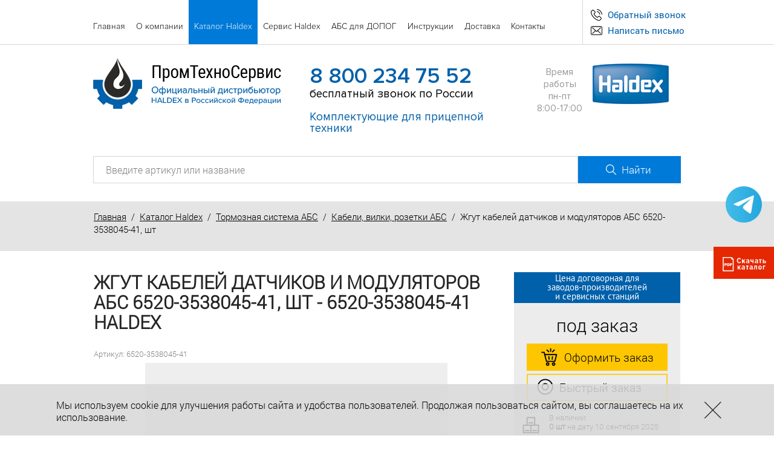

--- FILE ---
content_type: text/html; charset=UTF-8
request_url: https://www.haldex-pts.ru/catalog/tovar/1456/
body_size: 9186
content:
<!DOCTYPE HTML><html><head><title>6520-3538045-41 Haldex - Жгут кабелей датчиков и модуляторов АБС 6520-3538045-41, шт</title><meta name="Description" content="Купить Жгут кабелей датчиков и модуляторов АБС 6520-3538045-41, шт 6520-3538045-41 Haldex в наличии или под заказ с доставкой по всей России"/><meta name="viewport" content="width=device-width, initial-scale=1"><link rel="stylesheet" href="/option/css/style_site.css?rand=100260" type="text/css"><link rel="stylesheet" href="/modul/catalog/option/style.css?rand=100260" type="text/css"><script src="/option/js/jquery-2.2.0.min.js"></script><link rel="stylesheet" href="/themes/css/style.css?rand=100260" type="text/css"><link rel="stylesheet" href="/themes/css/style_media.css?rand=100260" type="text/css"><script src="/themes/js/script.js?rand=100260"></script>




<meta content="text/html; charset=UTF-8" http-equiv="Content-Type"><link rel="SHORTCUT ICON" href="/favicon.ico"></head><body data-page="default" data-theme="2" data-device_detect=""><div class="cmsl_wrapper0"><div class="header1">
    <div class="header1__wrap">
        <div class="header1__wrap_block1">
            <div class="cmsl_wrapper2 header1__wrap_block1_inner">
                <div class="header1__wrap_block1_menu_adaptive">
                    <a href="#">
                        <div class="header1__wrap_block1_menu_adaptive_line"></div>
                        <div class="header1__wrap_block1_menu_adaptive_line"></div>
                        <div class="header1__wrap_block1_menu_adaptive_line"></div>
                    </a>
                </div>
                <div class="header1__wrap_block1_obrat1">
                    <div class="header1__wrap_block1_obrat1_cont">
                        <div class="header1__wrap_block1_obrat1_box" data-key="feed1">
    <a href="#" class="header1__wrap_block1_obrat1_link zakazonline" data-zakazonline-zagol1="Обратный звонок" data-zakazonline-zagol2="" data-zakazonline-template="2">
        <div class="header1__wrap_block1_obrat1_link_icon">
            <img src="/file/i_pic/header1__wrap_block1_obrat1_link_feed1_icon.svg" alt="">
        </div>
        <div class="header1__wrap_block1_obrat1_link_tx">
            Обратный звонок
        </div>
    </a>
</div>

<div class="header1__wrap_block1_obrat1_box" data-key="feed2">
    <a href="#" class="header1__wrap_block1_obrat1_link zakazonline" data-zakazonline-zagol1="Письмо на" data-zakazonline-zagol2="info@haldex-pts.ru" data-zakazonline-template="1">
        <div class="header1__wrap_block1_obrat1_link_icon">
            <img src="/file/i_pic/header1__wrap_block1_obrat1_link_feed2_icon.svg" alt="">
        </div>
        <div class="header1__wrap_block1_obrat1_link_tx">
            Написать письмо
        </div>
    </a>
</div>                    </div>
                </div>
                <div class="header1__wrap_block1_menu">
                    <div class="header1__wrap_block1_menu_wrap">
                        <ul class="header1__wrap_block1_menu_wrap_list"><li class="header1__wrap_block1_menu_wrap_list_item"><a href="/"><span>Главная</span></a></li><li class="header1__wrap_block1_menu_wrap_list_item"><a href="/rus/aboutt/"><span>О компании</span></a></li><li class="header1__wrap_block1_menu_wrap_list_item active"><a href="/catalog/"><span>Каталог Haldex</span></a></li><li class="header1__wrap_block1_menu_wrap_list_item"><a href="/rus/servis-centr/"><span>Сервис Haldex</span></a></li><li class="header1__wrap_block1_menu_wrap_list_item"><a href="/rus/dopog/"><span>АБС для ДОПОГ</span></a></li><li class="header1__wrap_block1_menu_wrap_list_item"><a href="/rus/instrukcii/"><span>Инструкции</span></a></li><li class="header1__wrap_block1_menu_wrap_list_item"><a href="/rus/dostavka/"><span>Доставка</span></a></li><li class="header1__wrap_block1_menu_wrap_list_item"><a href="/rus/contact/"><span>Контакты</span></a></li></ul>                    </div>
                </div>
            </div>
        </div>
        <div class="header1__wrap_block2">
            <div class="cmsl_wrapper1">
                <div class="header1__wrap_block2_wrap">
                    <div class="header1__wrap_block2_info1">
                        <div class="header1__wrap_block2_info1_logo">
    <a href="/"><img src="/file/i_pic/v20_header_logo2.png" alt=""></a>
</div>

<div class="header1__wrap_block2_info1_phone">

        <div class="header1__wrap_block2_info1_phone_number">
            <a href="tel:88002347552">8 800 234 75 52</a>
        </div>
        <div class="header1__wrap_block2_info1_phone_under">
            бесплатный звонок по России<br><br><span style="color:#0060aa;">Комплектующие для прицепной техники</span>
        </div>
</div>

<div class="header1__wrap_block2_info1_timework">
    Время работы<br>
    пн-пт<br>
    8:00-17:00<br>
</div>

<div class="header1__wrap_block2_info1_haldex">
    <a href="/catalog/"><img src="/file/i_pic/v20_header_haldex_logo.png" alt=""></a>
</div>                    </div>
                    <div class="header1__search">
                        <div class="catalog__autocomplete catalog__autocomplete_form3"><form method="GET" action="/catalog/search/">
                <div class="catalog__autocomplete_form3_cont">
                    <div class="catalog__autocomplete_form3_inp">
                        <input type="text" name="text" value="" placeholder="Введите артикул или название" class="catalog__autocomplete_form3_inp_input">
                    </div>
                    <div class="catalog__autocomplete_form3_btn">
                        <button type="button" class="catalog__autocomplete_form3_btn_button">
                            <div class="catalog__autocomplete_form3_btn_button_cont">
                                <div class="catalog__autocomplete_form3_btn_button_icon">
                                    <img src="/file/catalog/catalog__autocomplete_form3_btn_button_icon.png" alt="">
                                </div>
                                <div class="catalog__autocomplete_form3_btn_button_tx">
                                    Найти
                                </div>
                            </div>
                        </button>
                    </div>
                </div>
            </form><div class="result">
				<ul></ul>
			</div></div>                    </div>
                </div>
            </div>
        </div>
    </div>
    <div><style>
@media (max-width: 768px){
.bb1{max-width:100%;}
}
</style>

<!--<div style="text-align:center;"><a href="/catalog/search/?text=950823008"><img src="/file/i_pic/banner/banner-pod-zakaz-2.jpg" class="bb1"></a></div>-->

<!--
<a href="/catalog/search/?text=950823008"><div style="background-position: center; background-image: url('/file/i_pic/banner/banner-pod-zakaz-2.jpg');" class="bb1"></div></a>
-->

<!-- <a href="/catalog/"><div style="background-position: center; background-image: url('/file/i_pic/banner/banner-4-november.jpg'); height: 157px;margin-top:0px; background-repeat: no-repeat; width:100%;"></div></a>-->


<!--<a href="/catalog/"><div style="background-position: center; background-image: url('/file/i_pic/banner/banner-12-years2.jpg'); height: 157px;margin-top:0px; background-repeat: no-repeat; width:100%;"></div></a>-->




</div>    <div class="cmsl_clearfix1"></div>
</div>
<div class="cmsl_theme2">
    <div class="bread_razdsite_wrap">
        <div class="cmsl_wrapper2">
            <div class="bread_crumb"><a href="/">Главная</a> &nbsp;/&nbsp; <a href='/catalog/'>Каталог Haldex</a> &nbsp;/&nbsp; <a href='/catalog/sistemy-abs/'>Тормозная система АБС</a> &nbsp;/&nbsp; <a href='/catalog/sistemy-abs/cables-looms-plugs-sockets/'>Кабели, вилки, розетки АБС</a> &nbsp;/&nbsp; Жгут кабелей датчиков и модуляторов АБС 6520-3538045-41, шт</div>
                    </div>
    </div>

    <div class="cmsl_wrapper2">
        <div class="cmsl_theme2_content cmsl_clearfix1">
            <div class="cmsl_theme2_content_col2">
                <div class="catalog__board_past2"></div>
                
                <div class="catalog__cat_list_tree1_wrap"><div class="catalog__cat_list_tree1_wrap_contractor">
                <div class="catalog__cat_list_tree1_wrap_contractor_cont cmsl_clearfix1">
                    <div class="catalog__cat_list_tree1_wrap_contractor_cont_box1">
                        <div class="catalog__cat_list_tree1_wrap_contractor_pip">
                            <ul>
                                <li></li>
                                <li></li>
                                <li></li>
                            </ul>
                        </div>
                    </div>
                    <div class="catalog__cat_list_tree1_wrap_contractor_cont_box2">
                        <div class="catalog__cat_list_tree1_wrap_contractor_title">
                            Каталог Haldex
                        </div>
                    </div>
                </div>
            </div><div class="catalog__cat_list_tree1"><UL>
            <li class="active"><div class="name"><a href="/catalog/sistemy-abs/">Тормозная система АБС</a></div><UL>
            <li ><div class="name"><a href="/catalog/sistemy-abs/komplekt-abs/">Комплекты АБС</a> <span class="catalog__cat_list_tree1_count">(12)</span></div></li><li ><div class="name"><a href="/catalog/sistemy-abs/abs-modulator-relay-valve-mrv/">Клапаны, модуляторы АБС</a> <span class="catalog__cat_list_tree1_count">(17)</span></div></li><li class="active"><div class="name"><a href="/catalog/sistemy-abs/cables-looms-plugs-sockets/">Кабели, вилки, розетки АБС</a> <span class="catalog__cat_list_tree1_count">(33)</span></div></li><li ><div class="name"><a href="/catalog/sistemy-abs/electronic-control-unit-ecu/">Электронные блоки управления АБС / ABS</a> <span class="catalog__cat_list_tree1_count">(15)</span></div></li><li ><div class="name"><a href="/catalog/sistemy-abs/exciter/">Кольца, ротор датчики ABS / Exciter</a> <span class="catalog__cat_list_tree1_count">(8)</span></div></li><li ><div class="name"><a href="/catalog/sistemy-abs/miscellaneous/">Разное АБС</a> <span class="catalog__cat_list_tree1_count">(12)</span></div></li><li ><div class="name"><a href="/catalog/sistemy-abs/spares-repair-kits/">Запчасти и ремкомплекты АБС</a> <span class="catalog__cat_list_tree1_count">(12)</span></div></li><li ><div class="name"><a href="/catalog/sistemy-abs/datchik-abs/">Датчики АБС</a> <span class="catalog__cat_list_tree1_count">(3)</span></div></li>
        </UL></li><li ><div class="name"><a href="/catalog/ebs-system/">Системы ЕБС / EBS</a></div></li><li ><div class="name"><a href="/catalog/accessories/">Аксессуары</a></div></li><li ><div class="name"><a href="/catalog/tormoznye-kamery/">Тормозные камеры</a></div></li><li ><div class="name"><a href="/catalog/pnevmaticheskiy-tormoz/">Пневматический тормоз</a></div></li><li ><div class="name"><a href="/catalog/air-disc-brake/">Система дискового тормоза</a></div></li><li ><div class="name"><a href="/catalog/pnevmaticheskaya-podveska/">Пневматическая подвеска</a></div></li><li ><div class="name"><a href="/catalog/podgotovka-vozduha/">Подготовка воздуха</a></div></li><li ><div class="name"><a href="/catalog/brake-adjuster/">Тормозные рычаги, регуляторы тормозов</a></div></li><li ><div class="name"><a href="/catalog/unclassified/">Unclassified</a></div></li>
        </UL></div></div><script>
            //catalogCatListTree1Init();
        </script>            </div>
            <div class="cmsl_theme2_content_col1">
                <div class="cmsl_content cmsl_osntext">
            <div class="catalog__tovar_view1_action"><div class="catalog__tovar_view1_action_title">
                <h1>Жгут кабелей датчиков и модуляторов АБС 6520-3538045-41, шт - 6520-3538045-41 Haldex</h1>
            </div><div class="catalog__tovar_view1_action_content"><div class="catalog__tovar_view1_action_content_box1"><div class="catalog__tovar_view1_action_article">
                            Артикул: 6520-3538045-41
                        </div><div class="catalog__board_past_wrap"><div class="catalog__tovar_card_board"><div class="catalog__tovar_card_board_header"><div>
                        Цена договорная для<br>
                        заводов-производителей<br>
                        и сервисных станций
                    </div></div><div class="catalog__tovar_card_board_content"><div class="catalog__tovar_card_board_pricewrap empty">
                            <div class="catalog__tovar_card_board_pricewrap_underoder">
                                под заказ
                            </div>
                        </div><div class="catalog__tovar_card_board_feedback">
                        <a href="#" class="catalog__oneclick catalog__tovar_card_board_feedback_button1" onclick='catalog_oneclick(event,"1456","","");' data-oneclick_reqtype_id="1">
                            <div class="catalog__tovar_card_board_feedback_button1_cont">
                                <div class="catalog__tovar_card_board_feedback_button1_ico"></div>
                                <div class="catalog__tovar_card_board_feedback_button1_tx">Оформить заказ</div>
                            </div>
                        </a>
                        <a href="#" class="catalog__oneclick catalog__tovar_card_board_feedback_button2" onclick='catalog_oneclick(event,"1456","","");'" data-oneclick_reqtype_id="2">
                            <span class="catalog__tovar_card_board_feedback_button2_ico"></span>
                            Быстрый заказ
                        </a><div class="catalog__tovar_card_board_feedback_enum">
                                <div class="catalog__tovar_card_board_enum">
                                    <div class="catalog__tovar_card_board_enum_item cmsl_clearfix3">
                                        <div class="catalog__tovar_card_board_enum_item_box1">
                                            <img src="/file/catalog/catalog__tovar_card_board_enum_ico3.png" alt="">
                                        </div>
                                        <div class="catalog__tovar_card_board_enum_item_box2 catalog__tovar_card_board_enum_quantity ">
                                            <span class="catalog__tovar_card_board_enum_quantity_highlight">В наличии:</span><br>
                                            <span class="catalog__tovar_card_board_enum_quantity_highlight"><b>0 шт</b></span> на дату <nobr>10 сентября 2025</nobr>
                                        </div>
                                    </div>
                                </div>
                            </div></div><div class="catalog__tovar_card_board_line">&nbsp</div><div class="catalog__tovar_card_board_enum">
						<!--
                        <div class="catalog__tovar_card_board_enum_item cmsl_clearfix3">
						
                            <div class="catalog__tovar_card_board_enum_item_box1">
                                <img src="/file/catalog/catalog__tovar_card_board_enum_ico1.png" alt="">
                            </div>
                            <div class="catalog__tovar_card_board_enum_item_box2">
                                <a href="#" class="catalog__oneclick" onclick='catalog_oneclick(event,"1456","","");' data-oneclick_reqtype_id="3">
                                    Нашли дешевле? <br>
                                    Снизим цену!
                                </a>
                            </div>
                        </div>-->
                        <div class="catalog__tovar_card_board_enum_item cmsl_clearfix3">
                            <div class="catalog__tovar_card_board_enum_item_box1">
                                <img src="/file/catalog/catalog__tovar_card_board_enum_ico2.png" alt="">
                            </div>
                            <div class="catalog__tovar_card_board_enum_item_box2">
                                Доставка &mdash; <b>бесплатно</b> до терминала транспортной компании в г. Набережные Челны.
                            </div>
                        </div>
                    </div></div></div></div>
                    <div class="catalog__board_past1"></div><div class="catalog__tovar_view1_action_photo_pane"><link rel="stylesheet" href="/option/js/slick/slick.css" type="text/css">
                            <link rel="stylesheet" href="/option/js/slick/slick-theme.css" type="text/css">
                            <link rel="stylesheet" href="/option/js/slick/custom/catalogslide1/style.css?rand=883294" type="text/css">
                            <script src="/option/js/slick/slick.min.js"></script><div class="catalogslider1"><div class="tovar_photo_slide1_wrap"><div class="tovar_photo_slide1"><div class="item" data-gallery_index="0">
                                                <div class="item_inner">
                                                    <img src="/file/catalog/default_tovar1.png" alt="Жгут кабелей датчиков и модуляторов АБС 6520-3538045-41, шт - 6520-3538045-41">
                                                </div>
                                            </div></div></div></div><script>
                                var catalog__tovar_photo=1;
                            </script><script src="/option/js/slick/custom/catalogslide1/script.js?rand=64223"></script><div class="catalog__tovar_view1_gallery_pane" style="display:none;"><a href="/file/catalog/default_tovar1.png" class="fancybox-my3" rel="gallery1" data-gallery_index="0">
                                        <img src="/file/catalog/default_tovar1.png" alt="">
                                    </a></div></div></div><div class="catalog__tovar_view1_action_content_box2"><div class="catalog__tovar_view1_action_seotext1">Запчасть Haldex 6520-3538045-41 под заказ по низкой цене - Жгут кабелей датчиков и модуляторов АБС 6520-3538045-41, шт. 
                            Доставка транспортной компанией по всей России</div><div class="catalog__tovar_view1_action_cat_pane">
                            Категория: <a href="/catalog/sistemy-abs/cables-looms-plugs-sockets/">Кабели, вилки, розетки АБС</a>
                        </div><div class="catalog__tovar_view1_action_desc_anons">
                        
                    </div><div class="catalog__tovar_view1_action_text1 cmsl_clearfix3"></div></div><div class="catalog__tovar_view1_action_oneclick2">
                    <a href="#" class="catalog__oneclick catalog__tovar_card_board_feedback_button1" onclick='catalog_oneclick(event,"1456","","");' data-oneclick_reqtype_id="1">
                        <div class="catalog__tovar_card_board_feedback_button1_cont">
                            <div class="catalog__tovar_card_board_feedback_button1_ico"></div>
                            <div class="catalog__tovar_card_board_feedback_button1_tx">Узнать цену</div>
                        </div>
                    </a>
                </div></div></div><div class="catalog__tovar_view1_action_footer"><div class="catalog__tovar_view1_action_syster"><div class="catalog__tovar_view1_action_syster">
                        <div class="catalog__tovar_view1_action_syster_line">&nbsp;</div>
                        <div class="catalog__tovar_view1_action_syster_title">
                            Другие товары категории: Кабели, вилки, розетки АБС
                        </div>
                        <div class="catalog__tovar_view1_action_syster_content"><div class="catalog__tovar_list2"><div class="catalog__tovar_list2_item"><div class="catalog__tovar_list2_item_inner"><div class="catalog__tovar_list2_photo_wrap"><a href="/catalog/tovar/a364510001-61/" class="catalog__tovar_list2_photo" style="background-image:url(/file/catalog/pic/thumb4/e9583b396616e81e55d14690c0a6d13e.jpg);"></a></div><a href="/catalog/tovar/a364510001-61/" title="364 510 001 Кабель питания ISO 7638, 12.5 м розетка - 364510001" class="catalog__tovar_list2_content"><div class="catalog__tovar_list2_article">
                            арт.: 364510001
                        </div><div class="catalog__tovar_list2_name">
                        364 510 001 Кабель питания ISO 7638, 12.5 м розетка
                    </div></a><a href="/catalog/tovar-sample/haldex-vnalichii/" class="catalog__tovar_list2_quantity">
                            20 шт
                        </a></div></div><div class="catalog__tovar_list2_item"><div class="catalog__tovar_list2_item_inner"><div class="catalog__tovar_list2_photo_wrap"><a href="/catalog/tovar/a364338001-1566/" class="catalog__tovar_list2_photo" style="background-image:url(/file/catalog/pic/thumb4/fad28b8ef52a67481c31ee8a1c59718b.jpg);"></a></div><a href="/catalog/tovar/a364338001-1566/" title="364 338 001 Кабель ABS к блоку и датчикам, 2s/2m - 364338001" class="catalog__tovar_list2_content"><div class="catalog__tovar_list2_article">
                            арт.: 364338001
                        </div><div class="catalog__tovar_list2_name">
                        364 338 001 Кабель ABS к блоку и датчикам, 2s/2m
                    </div></a></div></div><div class="catalog__tovar_list2_item"><div class="catalog__tovar_list2_item_inner"><div class="catalog__tovar_list2_photo_wrap"><a href="/catalog/tovar/a364340011-58/" class="catalog__tovar_list2_photo" style="background-image:url(/file/catalog/pic/thumb4/c3f0283ac5869b0b50d81fc9d67b3a71.jpg);"></a></div><a href="/catalog/tovar/a364340011-58/" title="364 340 011 Кабель к блоку и датчикам*, шт - 364340011" class="catalog__tovar_list2_content"><div class="catalog__tovar_list2_article">
                            арт.: 364340011
                        </div><div class="catalog__tovar_list2_name">
                        364 340 011 Кабель к блоку и датчикам*, шт
                    </div></a></div></div><div class="catalog__tovar_list2_item"><div class="catalog__tovar_list2_item_inner"><div class="catalog__tovar_list2_photo_wrap"><a href="/catalog/tovar/a364357001-59/" class="catalog__tovar_list2_photo" style="background-image:url(/file/catalog/pic/thumb4/86819b1aca5ba6130626f2aa68d4eeb7.jpg);"></a></div><a href="/catalog/tovar/a364357001-59/" title="364 357 001 Кабель питающий 12м (розетка) - 364357001" class="catalog__tovar_list2_content"><div class="catalog__tovar_list2_article">
                            арт.: 364357001
                        </div><div class="catalog__tovar_list2_name">
                        364 357 001 Кабель питающий 12м (розетка)
                    </div></a></div></div><div class="catalog__tovar_list2_item"><div class="catalog__tovar_list2_item_inner"><div class="catalog__tovar_list2_photo_wrap"><a href="/catalog/tovar/a364367001-411/" class="catalog__tovar_list2_photo" style="background-image:url(/file/catalog/pic/thumb4/e8df77d0f86f4a60cb08051a87a51962.jpg);"></a></div><a href="/catalog/tovar/a364367001-411/" title="364 367 001/ 950 364 429 Кабель питания ISO 7638, 12м (вилка)* - 364367001" class="catalog__tovar_list2_content"><div class="catalog__tovar_list2_article">
                            арт.: 364367001
                        </div><div class="catalog__tovar_list2_name">
                        364 367 001/ 950 364 429 Кабель питания ISO 7638, 12м (вилка)*
                    </div></a></div></div><div class="catalog__tovar_list2_item"><div class="catalog__tovar_list2_item_inner"><div class="catalog__tovar_list2_photo_wrap"><a href="/catalog/tovar/1464/" class="catalog__tovar_list2_photo" style="background-image:url(/file/catalog/default_tovar1.png);"></a></div><a href="/catalog/tovar/1464/" title="364 367 011 Кабель питания ISO 7638, 9м" class="catalog__tovar_list2_content"><div class="catalog__tovar_list2_name">
                        364 367 011 Кабель питания ISO 7638, 9м
                    </div></a></div></div><div class="catalog__tovar_list2_item"><div class="catalog__tovar_list2_item_inner"><div class="catalog__tovar_list2_photo_wrap"><a href="/catalog/tovar/a364367011-1495/" class="catalog__tovar_list2_photo" style="background-image:url(/file/catalog/pic/thumb4/fbf5a0b6838fc8f861bd2f3acc7ed008.jpg);"></a></div><a href="/catalog/tovar/a364367011-1495/" title="364 367 011 Кабель питания ISO 7638, 9м вилка - 364367011" class="catalog__tovar_list2_content"><div class="catalog__tovar_list2_article">
                            арт.: 364367011
                        </div><div class="catalog__tovar_list2_name">
                        364 367 011 Кабель питания ISO 7638, 9м вилка
                    </div></a></div></div><div class="catalog__tovar_list2_item"><div class="catalog__tovar_list2_item_inner"><div class="catalog__tovar_list2_photo_wrap"><a href="/catalog/tovar/1503/" class="catalog__tovar_list2_photo" style="background-image:url(/file/catalog/default_tovar1.png);"></a></div><a href="/catalog/tovar/1503/" title="364 572 061 Кабель к модулятору ABS, 14 м" class="catalog__tovar_list2_content"><div class="catalog__tovar_list2_name">
                        364 572 061 Кабель к модулятору ABS, 14 м
                    </div></a></div></div><div class="catalog__tovar_list2_item"><div class="catalog__tovar_list2_item_inner"><div class="catalog__tovar_list2_photo_wrap"><a href="/catalog/tovar/1484/" class="catalog__tovar_list2_photo" style="background-image:url(/file/catalog/default_tovar1.png);"></a></div><a href="/catalog/tovar/1484/" title="364 572 061 Кабель к модулятору ABS, 14 м." class="catalog__tovar_list2_content"><div class="catalog__tovar_list2_name">
                        364 572 061 Кабель к модулятору ABS, 14 м.
                    </div></a></div></div><div class="catalog__tovar_list2_item"><div class="catalog__tovar_list2_item_inner"><div class="catalog__tovar_list2_photo_wrap"><a href="/catalog/tovar/a950364436-109/" class="catalog__tovar_list2_photo" style="background-image:url(/file/catalog/pic/thumb4/9a219fe41a5099e2c59c2664cda4f935.jpg);"></a></div><a href="/catalog/tovar/a950364436-109/" title="950 364 436 Розетка; для питание ISO 7638; универсальный; (3/5)x1.5mm² + 2x4mm²; ABS - 950364436" class="catalog__tovar_list2_content"><div class="catalog__tovar_list2_article">
                            арт.: 950364436
                        </div><div class="catalog__tovar_list2_name">
                        950 364 436 Розетка; для питание ISO 7638; универсальный; (3/5)x1.5mm² + 2x4mm²; ABS
                    </div></a></div></div><div class="catalog__tovar_list2_item"><div class="catalog__tovar_list2_item_inner"><div class="catalog__tovar_list2_photo_wrap"><a href="/catalog/tovar/120/" class="catalog__tovar_list2_photo" style="background-image:url(/file/catalog/pic/thumb4/b1f3c15b4797d9b0177ed92fc5285596.jpg);"></a></div><a href="/catalog/tovar/120/" title="CF5 Вилка тормозной камеры (наконечник тормозной камеры малый) - CF5" class="catalog__tovar_list2_content"><div class="catalog__tovar_list2_article">
                            арт.: CF5
                        </div><div class="catalog__tovar_list2_name">
                        CF5 Вилка тормозной камеры (наконечник тормозной камеры малый)
                    </div></a></div></div><div class="catalog__tovar_list2_item"><div class="catalog__tovar_list2_item_inner"><div class="catalog__tovar_list2_photo_wrap"><a href="/catalog/tovar/a06140-119/" class="catalog__tovar_list2_photo" style="background-image:url(/file/catalog/default_tovar1.png);"></a></div><a href="/catalog/tovar/a06140-119/" title="Вилка 611560, 7 плюсов, Vignal - 611560" class="catalog__tovar_list2_content"><div class="catalog__tovar_list2_article">
                            арт.: 611560
                        </div><div class="catalog__tovar_list2_name">
                        Вилка 611560, 7 плюсов, Vignal
                    </div></a></div></div><div class="catalog__tovar_list2_item"><div class="catalog__tovar_list2_item_inner"><div class="catalog__tovar_list2_photo_wrap"><a href="/catalog/tovar/1417/" class="catalog__tovar_list2_photo" style="background-image:url(/file/catalog/default_tovar1.png);"></a></div><a href="/catalog/tovar/1417/" title="Жгут кабелей датчиков и модуляторов АБС  ПР026.6520" class="catalog__tovar_list2_content"><div class="catalog__tovar_list2_name">
                        Жгут кабелей датчиков и модуляторов АБС  ПР026.6520
                    </div></a></div></div><div class="catalog__tovar_list2_item"><div class="catalog__tovar_list2_item_inner"><div class="catalog__tovar_list2_photo_wrap"><a href="/catalog/tovar/1457/" class="catalog__tovar_list2_photo" style="background-image:url(/file/catalog/default_tovar1.png);"></a></div><a href="/catalog/tovar/1457/" title="Жгут проводов цепи (блок, лампа контрольная, диагностика) ABS 53215-3724017-10" class="catalog__tovar_list2_content"><div class="catalog__tovar_list2_name">
                        Жгут проводов цепи (блок, лампа контрольная, диагностика) ABS 53215-3724017-10
                    </div></a></div></div><div class="catalog__tovar_list2_item"><div class="catalog__tovar_list2_item_inner"><div class="catalog__tovar_list2_photo_wrap"><a href="/catalog/tovar/a4497120300-122/" class="catalog__tovar_list2_photo" style="background-image:url(/file/catalog/default_tovar1.png);"></a></div><a href="/catalog/tovar/a4497120300-122/" title="Кабель-удлинитель 4497120300 3 метра на датчик АBS Wabco, шт - 4497120300" class="catalog__tovar_list2_content"><div class="catalog__tovar_list2_article">
                            арт.: 4497120300
                        </div><div class="catalog__tovar_list2_name">
                        Кабель-удлинитель 4497120300 3 метра на датчик АBS Wabco, шт
                    </div></a></div></div><div class="catalog__tovar_list2_item"><div class="catalog__tovar_list2_item_inner"><div class="catalog__tovar_list2_photo_wrap"><a href="/catalog/tovar/a003846709-141/" class="catalog__tovar_list2_photo" style="background-image:url(/file/catalog/pic/thumb4/dfa78b2c80f515481dfdb54b9cf96834.jpg);"></a></div><a href="/catalog/tovar/a003846709-141/" title="Cables, looms, plugs &amp; sockets - 003846709" class="catalog__tovar_list2_content"><div class="catalog__tovar_list2_article">
                            арт.: 003846709
                        </div><div class="catalog__tovar_list2_name">
                        Cables, looms, plugs & sockets
                    </div></a></div></div><div class="catalog__tovar_list2_item"><div class="catalog__tovar_list2_item_inner"><div class="catalog__tovar_list2_photo_wrap"><a href="/catalog/tovar/a003852809-142/" class="catalog__tovar_list2_photo" style="background-image:url(/file/catalog/pic/thumb4/9602d22c54566b8d9b84f5773ebe08cd.jpg);"></a></div><a href="/catalog/tovar/a003852809-142/" title="Cables, looms, plugs &amp; sockets - 003852809" class="catalog__tovar_list2_content"><div class="catalog__tovar_list2_article">
                            арт.: 003852809
                        </div><div class="catalog__tovar_list2_name">
                        Cables, looms, plugs & sockets
                    </div></a></div></div><div class="catalog__tovar_list2_item"><div class="catalog__tovar_list2_item_inner"><div class="catalog__tovar_list2_photo_wrap"><a href="/catalog/tovar/a003852909-143/" class="catalog__tovar_list2_photo" style="background-image:url(/file/catalog/pic/thumb4/07c6f258af4af89165a1f5877e081b6e.jpg);"></a></div><a href="/catalog/tovar/a003852909-143/" title="Cables, looms, plugs &amp; sockets - 003852909" class="catalog__tovar_list2_content"><div class="catalog__tovar_list2_article">
                            арт.: 003852909
                        </div><div class="catalog__tovar_list2_name">
                        Cables, looms, plugs & sockets
                    </div></a></div></div><div class="catalog__tovar_list2_item"><div class="catalog__tovar_list2_item_inner"><div class="catalog__tovar_list2_photo_wrap"><a href="/catalog/tovar/a003863709-144/" class="catalog__tovar_list2_photo" style="background-image:url(/file/catalog/pic/thumb4/4fa1c2828a0133e735f13b5c1cd29961.jpg);"></a></div><a href="/catalog/tovar/a003863709-144/" title="Cables, looms, plugs &amp; sockets - 003863709" class="catalog__tovar_list2_content"><div class="catalog__tovar_list2_article">
                            арт.: 003863709
                        </div><div class="catalog__tovar_list2_name">
                        Cables, looms, plugs & sockets
                    </div></a></div></div><div class="catalog__tovar_list2_item"><div class="catalog__tovar_list2_item_inner"><div class="catalog__tovar_list2_photo_wrap"><a href="/catalog/tovar/a042572209-145/" class="catalog__tovar_list2_photo" style="background-image:url(/file/catalog/pic/thumb4/247b60995448e418fc2a36b8840d2bcc.jpg);"></a></div><a href="/catalog/tovar/a042572209-145/" title="Cables, looms, plugs &amp; sockets - 042572209" class="catalog__tovar_list2_content"><div class="catalog__tovar_list2_article">
                            арт.: 042572209
                        </div><div class="catalog__tovar_list2_name">
                        Cables, looms, plugs & sockets
                    </div></a></div></div><div class="catalog__tovar_list2_item"><div class="catalog__tovar_list2_item_inner"><div class="catalog__tovar_list2_photo_wrap"><a href="/catalog/tovar/a042572309-146/" class="catalog__tovar_list2_photo" style="background-image:url(/file/catalog/pic/thumb4/5e7aad49fc0963f25e28ef0e6e69112c.jpg);"></a></div><a href="/catalog/tovar/a042572309-146/" title="Cables, looms, plugs &amp; sockets - 042572309 " class="catalog__tovar_list2_content"><div class="catalog__tovar_list2_article">
                            арт.: 042572309 
                        </div><div class="catalog__tovar_list2_name">
                        Cables, looms, plugs & sockets
                    </div></a></div></div><div class="catalog__tovar_list2_item"><div class="catalog__tovar_list2_item_inner"><div class="catalog__tovar_list2_photo_wrap"><a href="/catalog/tovar/a054504009-147/" class="catalog__tovar_list2_photo" style="background-image:url(/file/catalog/pic/thumb4/43fb259b4da3235350649dd3b59ead5a.jpg);"></a></div><a href="/catalog/tovar/a054504009-147/" title="Cables, looms, plugs &amp; sockets - 054504009 " class="catalog__tovar_list2_content"><div class="catalog__tovar_list2_article">
                            арт.: 054504009 
                        </div><div class="catalog__tovar_list2_name">
                        Cables, looms, plugs & sockets
                    </div></a></div></div><div class="catalog__tovar_list2_item"><div class="catalog__tovar_list2_item_inner"><div class="catalog__tovar_list2_photo_wrap"><a href="/catalog/tovar/a059509809-148/" class="catalog__tovar_list2_photo" style="background-image:url(/file/catalog/pic/thumb4/08ddea003bc1d8bd695faca6726caf07.jpg);"></a></div><a href="/catalog/tovar/a059509809-148/" title="Cables, looms, plugs &amp; sockets - 059509809 " class="catalog__tovar_list2_content"><div class="catalog__tovar_list2_article">
                            арт.: 059509809 
                        </div><div class="catalog__tovar_list2_name">
                        Cables, looms, plugs & sockets
                    </div></a></div></div><div class="catalog__tovar_list2_item"><div class="catalog__tovar_list2_item_inner"><div class="catalog__tovar_list2_photo_wrap"><a href="/catalog/tovar/a059510409-149/" class="catalog__tovar_list2_photo" style="background-image:url(/file/catalog/pic/thumb4/d378cf41fa9b3a902847ed08e3048f57.jpg);"></a></div><a href="/catalog/tovar/a059510409-149/" title="Cables, looms, plugs &amp; sockets - 059510409 " class="catalog__tovar_list2_content"><div class="catalog__tovar_list2_article">
                            арт.: 059510409 
                        </div><div class="catalog__tovar_list2_name">
                        Cables, looms, plugs & sockets
                    </div></a></div></div><div class="catalog__tovar_list2_item"><div class="catalog__tovar_list2_item_inner"><div class="catalog__tovar_list2_photo_wrap"><a href="/catalog/tovar/a073133001-150/" class="catalog__tovar_list2_photo" style="background-image:url(/file/catalog/pic/thumb4/2585a34abf46343a98f2176917e0184e.jpg);"></a></div><a href="/catalog/tovar/a073133001-150/" title="Cables, looms, plugs &amp; sockets - 073133001 " class="catalog__tovar_list2_content"><div class="catalog__tovar_list2_article">
                            арт.: 073133001 
                        </div><div class="catalog__tovar_list2_name">
                        Cables, looms, plugs & sockets
                    </div></a></div></div><div class="catalog__tovar_list2_item"><div class="catalog__tovar_list2_item_inner"><div class="catalog__tovar_list2_photo_wrap"><a href="/catalog/tovar/a074151-151/" class="catalog__tovar_list2_photo" style="background-image:url(/file/catalog/pic/thumb4/22c1d79ee40726f1b45577f89d2be2bd.jpg);"></a></div><a href="/catalog/tovar/a074151-151/" title="Cables, looms, plugs &amp; sockets - 074151" class="catalog__tovar_list2_content"><div class="catalog__tovar_list2_article">
                            арт.: 074151
                        </div><div class="catalog__tovar_list2_name">
                        Cables, looms, plugs & sockets
                    </div></a></div></div><div class="catalog__tovar_list2_item"><div class="catalog__tovar_list2_item_inner"><div class="catalog__tovar_list2_photo_wrap"><a href="/catalog/tovar/a364594011-983/" class="catalog__tovar_list2_photo" style="background-image:url(/file/catalog/default_tovar1.png);"></a></div><a href="/catalog/tovar/a364594011-983/" title="Кабели, Станки, Вилки и Розетки ABS / Cables, Looms, Plugs &amp; Sockets - 364594011" class="catalog__tovar_list2_content"><div class="catalog__tovar_list2_article">
                            арт.: 364594011
                        </div><div class="catalog__tovar_list2_name">
                        Кабели, Станки, Вилки и Розетки ABS / Cables, Looms, Plugs & Sockets
                    </div></a></div></div><div class="catalog__tovar_list2_item"><div class="catalog__tovar_list2_item_inner"><div class="catalog__tovar_list2_photo_wrap"><a href="/catalog/tovar/1482/" class="catalog__tovar_list2_photo" style="background-image:url(/file/catalog/default_tovar1.png);"></a></div><a href="/catalog/tovar/1482/" title="364 572 031 Кабель к модулятору ABS, 6 м." class="catalog__tovar_list2_content"><div class="catalog__tovar_list2_name">
                        364 572 031 Кабель к модулятору ABS, 6 м.
                    </div></a></div></div><div class="catalog__tovar_list2_item"><div class="catalog__tovar_list2_item_inner"><div class="catalog__tovar_list2_photo_wrap"><a href="/catalog/tovar/a364572051-1440/" class="catalog__tovar_list2_photo" style="background-image:url(/file/catalog/pic/thumb4/ecdbfcaae1e73639fd9bc49ec60f0616.jpg);"></a></div><a href="/catalog/tovar/a364572051-1440/" title="364 572 051 Кабель к модулятору ABS, 10 м, шт - 364572051" class="catalog__tovar_list2_content"><div class="catalog__tovar_list2_article">
                            арт.: 364572051
                        </div><div class="catalog__tovar_list2_name">
                        364 572 051 Кабель к модулятору ABS, 10 м, шт
                    </div></a></div></div><div class="catalog__tovar_list2_item"><div class="catalog__tovar_list2_item_inner"><div class="catalog__tovar_list2_photo_wrap"><a href="/catalog/tovar/a364572061-1496/" class="catalog__tovar_list2_photo" style="background-image:url(/file/catalog/pic/thumb4/a931374f63d472e0ccf7cc093c9ec800.jpg);"></a></div><a href="/catalog/tovar/a364572061-1496/" title="364 572 061 Кабель к модулятору ABS, 14 м, шт - 364572061" class="catalog__tovar_list2_content"><div class="catalog__tovar_list2_article">
                            арт.: 364572061
                        </div><div class="catalog__tovar_list2_name">
                        364 572 061 Кабель к модулятору ABS, 14 м, шт
                    </div></a></div></div><div class="catalog__tovar_list2_item"><div class="catalog__tovar_list2_item_inner"><div class="catalog__tovar_list2_photo_wrap"><a href="/catalog/tovar/a364574001-1408/" class="catalog__tovar_list2_photo" style="background-image:url(/file/catalog/default_tovar1.png);"></a></div><a href="/catalog/tovar/a364574001-1408/" title="364 574 001 Адаптер для кабеля (для кабеля 364 367 011), шт - 364574001" class="catalog__tovar_list2_content"><div class="catalog__tovar_list2_article">
                            арт.: 364574001
                        </div><div class="catalog__tovar_list2_name">
                        364 574 001 Адаптер для кабеля (для кабеля 364 367 011), шт
                    </div></a></div></div><div class="catalog__tovar_list2_item"><div class="catalog__tovar_list2_item_inner"><div class="catalog__tovar_list2_photo_wrap"><a href="/catalog/tovar/a950364429-1494/" class="catalog__tovar_list2_photo" style="background-image:url(/file/catalog/default_tovar1.png);"></a></div><a href="/catalog/tovar/a950364429-1494/" title="950 364 429 Кабель питания ISO 7638, 12М - 950364429" class="catalog__tovar_list2_content"><div class="catalog__tovar_list2_article">
                            арт.: 950364429
                        </div><div class="catalog__tovar_list2_name">
                        950 364 429 Кабель питания ISO 7638, 12М
                    </div></a></div></div></div></div>
                    </div></div></div>
            <div style="width:100%;height:1px;"></div>
        </div>            </div>
        </div>
    </div>
</div>

    <div class="categ__hand_block template_2">
            <div class="categ__hand_block__title">
    Выберите необходимую запчасть HALDEX из каталога
</div>

<div class="categ__hand_block__content">

<div class="categ_link">
<div><a href="/catalog/tovar/1583/" style="color: #0060aa;">Комплект EBS в наличии</a></div>
<div><a href="/catalog/sistemy-abs/">тормозная система абс</a></div>
<div><a href="/catalog/sistemy-abs/komplekt-abs/">комплекты абс</a></div>
<div><a href="/catalog/sistemy-abs/abs-modulator-relay-valve-mrv/">модуляторы абс</a></div>
<div><a href="/catalog/sistemy-abs/datchik-abs/">датчики абс / ABS</a></div>
<div><a href="/catalog/sistemy-abs/electronic-control-unit-ecu/">блок абс</a></div>
<div><a href="/catalog/ebs-system/">EBS системы EB+</a></div>
<div><a href="/catalog/ebs-system/komplekt-ebs/">комплекты EBS</a></div>
<div><a href="/catalog/ebs-system/eb-system/">модуляторы EBS</a></div>
<div><a href="/catalog/ebs-system/electronic-control-unit-ecu/">блок EBS</a></div>
<div><a href="/catalog/pnevmaticheskaya-podveska/">пневмоподвеска</a></div>
<div><a href="/catalog/brake-adjuster/">Тормозные рычаги</a></div>
<div><a href="/catalog/tovar-sample/haldex-vnalichii/" style="color: #0060aa;">запчасти Haldex в наличии</a></div>
</div>

<p>&nbsp;</p>

<div class="categ_link">
<div><a href="https://www.npfpromts.ru/catalog/search/?text=scania" style="color: #0060aa;" target="_blank">Вискомуфта Scania</a></div>
<div><a href="https://www.npfpromts.ru/catalog/tovar/62/" style="color: #0060aa;" target="_blank">571092, 1392261, 1393424, 571082 Муфта вентилятора вязкостная FM118</a></div>
</div>



</div>
        </div>	<div><!--<div style="background-position: center; background-image: url('/file/i_pic/banner/price-menshe3.jpg'); height: 157px;margin-top:20px; background-repeat: no-repeat; width:100%;"></div>


<a href="https://www.npfpromts.ru" target="_blank"><div style="background-position: center; background-image: url('/file/i_pic/slide/2022/slide-npfpromts_min.jpg'); height: 157px;margin-top:0px; background-repeat: no-repeat; width:100%;"></div></a>

-->



<style>
.bb2{max-width:100%;}
@media (max-width: 768px){
.bb2{max-width:100%;}
}
</style>

<div style="text-align:center;"><a href="https://www.npfpromts.ru"><img src="/file/i_pic/slide/2022/slide-npfpromts_min.jpg" class="bb2"></a></div>



</div>
<div class="footer1 bordered">
    <div class="cmsl_wrapper1">
        <div class="footer1__wrap">
            <div class="footer1__wrap_logo">
	<div class="footer1__wrap_logo_img">
<a href="/"><img src="/file/i_pic/haldex4.jpg " alt="Логотип Haldex" style="padding: 5px;"> </a>
<a href="/"><img src="/file/i_pic/logo2.png " alt="Логотип ПромТехноСервис" style="padding: 5px;"></a>
	</div>
	<div class="footer1__wrap_logo_text">
		<div class="footer1__wrap_logo_text_num">
			<a href="tel:88002347974" style="color:#000;text-decoration:none;">8 800 234 75 52</a>
		</div>
		<div class="footer1__wrap_logo_text_text1">
			бесплатный звонок по России
		</div>
	</div>
</div>
<div class="footer1__wrap_copy">
	© НПФ “ПромТехноСервис”<br> официальный дистрибьютор Haldex в России
</div>

 <div style="font-size:16px; padding: 60px 0px;color:#666; border-bottom: 1px solid #ccc;">
 <a href="/rus/politika-konfidencialnosti/" target="_blank" style="color:#666;">Политика конфиденциальности в отношении обработки персональных данных</a><br>
 <a href="/rus/personalnie-dannie/" target="_blank" style="color:#666;">Согласие на обработку и хранение персональных данных</a>
 </div>

<script type="application/ld+json">
{
  "@context": "http://schema.org",
  "@type": "Organization",
  "address": {
    "@type": "PostalAddress",
    "addressLocality": "Набережные Челны",
    "postalCode": "423812",
    "streetAddress": "пр. Московский, дом 91 (7/11), 2-й этаж, каб.36."
  },
  "email": "info@haldex-pts.ru",
  "name": "ООО ПНФ ПромТехноСервис - официальный дистрибьютор Haldex в России",
  "telephone": "8 800 234 75 52"
}
</script>

<script type="application/ld+json">
{
  "@context": "http://schema.org",
  "@type": "WebSite",
  "url": "https://www.haldex-pts.ru/",
  "potentialAction": {
    "@type": "SearchAction",
    "target": "https://www.haldex-pts.ru/catalog/search/?text={query}",
    "query-input": "required name=query"
  }
}
</script>
            <div class="footer1__wrap_leli">
                <div class="block_leli1">
                    <a class="leli" href="https://www.leli.ru/" target="_blank">Создание сайта</a><br> <a class="leli" href="https://www.leli.ru/" target="_blank">Интернет-студия LELI</a>
                </div>
                <div class="block_leli2">
                    <a href="https://www.leli.ru/" target="_blank"><img src="https://www.leli.ru/i/leli_ru.jpg" alt="Интернет студия LELI, разработка сайтов, раскрутка сайтов, создание сайтов" width="30" height="30" style="border: 0;"></a>
                </div>
            </div>
            <div class="footer1__wrap_counters">
                            </div>
        </div>
    </div>
</div>

</div>


<div class="cmsl_warning_cookie">
            <div class="cmsl_warning_cookie_inner">
                <div class="cmsl_warning_cookie_section1">
                    <div class="cmsl_warning_cookie_section1_box1">
                        <div class="cmsl_warning_cookie_tx">Мы используем cookie для улучшения работы сайта и удобства пользователей. Продолжая пользоваться сайтом, вы соглашаетесь на их использование.</div>
                    </div>
                    <div class="cmsl_warning_cookie_section1_box2">
                        <div class="cmsl_warning_cookie_close cmsl_warning_cookie_accept"></div>
                    </div>
                </div>
            </div>
        </div>

<div class="fixright">
<!--<div style="text-align:right;padding: 20px 20px 40px 0;"><a href="https://wa.me/79173914376" target="_blank" rel="nofollow"><img src="/file/i_pic/fix/instafix2.png" alt="Напишите нам в WhatsApp" width="60"></a></div>-->

<div style="text-align:right;padding: 20px 20px 40px 0;"><a href="https://t.me/NPFPromts" target="_blank" rel="nofollow"><img src="/file/i_pic/telegram.png" alt="Напишите нам в Telegram" width="60"></a></div>

    <a href="/file/i_pic/pdf/catalog_EBS_ABS_2021-1.pdf" target="_blank"><img src="/i/icon_catalog.png" alt="Системы EBS и ABS. Рекомендации по подбору" title="Скачать каталог систем EBS и ABS"></a>
</div>

<script src="/option/js/FitVids.js-master/jquery.fitvids.js"></script>
<script>
    $(function(){
        $(".cmsl_osntext").fitVids();
    });
</script>
<link href="/option/css/style_css.php?site__style&site__dop_style&site__basic&site2__style2&rand=100260" rel="stylesheet" type="text/css"><link rel="stylesheet" href="/option/css/style_media.css?rand=100260" type="text/css"><link rel="stylesheet" href="/option/css/style_adaptiv.css?rand=100260" type="text/css"><script src="/option/js/dialogred/script.js?rand=100260" type="text/javascript"></script><link rel="stylesheet" href="/option/js/dialogred/style.css?rand=100260" type="text/css"><link rel="stylesheet" href="/option/js/dialogred/style_media.css?rand=100260" type="text/css"><script src="/option/js/jquery.matchheight-min.js" type="text/javascript"></script><script src="/option/js/script.js?rand=100260"></script><link rel='stylesheet' href='/option/js/toupmove/style.css'><script src="/option/js/toupmove/script.js"></script><link rel="stylesheet" href="/option/js/spacehub/style.css?rand=100260" type="text/css"><script src="/option/js/spacehub/script.js?rand=100260"></script><script src="/option/js/serialize_to_json/dist/jquery.serializeToJSON.mim.js"></script><script type="text/javascript" src="/option/adaptivetoggle/script.js"></script><link rel="stylesheet" href="/option/adaptivetoggle/style.css"><link rel="stylesheet" href="/modul/catalog/plugin/search/usr/style.css?rand=100260" type="text/css"><link rel="stylesheet" href="/modul/catalog/option/style_media.css?rand=100260" type="text/css"><script type="text/javascript" src="/modul/catalog/option/js/script.js?rand=100260"></script><script src="/modul/catalog/plugin/autocomplete/script.js?rand=100260"></script><link rel="stylesheet" href="/modul/catalog/plugin/autocomplete/style.css?rand=100260" type="text/css"><script type="text/javascript" src="/modul/catalog/plugin/basket/script.js?rand=100260"></script><link rel="stylesheet" href="/modul/catalog/plugin/basket/style.css?rand=100260" type="text/css"><script type='text/javascript' src='/modul/catalog/plugin/oneclick/script.js?rand=100260'></script><link rel='stylesheet' href='/modul/catalog/plugin/oneclick/style.css?rand=100260' type='text/css'><link rel="stylesheet" href="/modul/catalog/plugin/delivery_dpd/style.css?rand=100260" type="text/css"><link rel="stylesheet" href="/modul/catalog/plugin/delivery_dpd/style_media.css?rand=100260" type="text/css"><script type="text/javascript" src="/modul/catalog/plugin/delivery_dpd/script.js?rand=100260"></script><link rel="stylesheet" href="/modul/catalog/plugin/delivery_pecom/style.css?rand=100260" type="text/css"><link rel="stylesheet" href="/modul/catalog/plugin/delivery_pecom/style_media.css?rand=100260" type="text/css"><script type="text/javascript" src="/modul/catalog/plugin/delivery_pecom/script.js?rand=100260"></script><link rel="stylesheet" href="/modul/news/option/style.css" type="text/css"><link rel="stylesheet" href="/modul/news/option/style_media.css" type="text/css"><script type="text/javascript" src="/plugin/zakazonline/script.js?rand=100260"></script><link rel="stylesheet" href="/plugin/zakazonline/style.css?rand=100260" type="text/css"><script src="/option/js/fancybox/lib/jquery.mousewheel-3.0.6.pack.js"></script><script src="/option/js/fancybox/source/jquery.fancybox.js?v=2.1.5"></script><link rel="stylesheet" type="text/css" href="/option/js/fancybox/source/jquery.fancybox.css?v=2.1.5" media="screen"><script src="/option/js/fancybox/init.js"></script><script src="/option/js/devicelab/script.js?rand=100260"></script>



<!-- Yandex.Metrika counter -->
<script type="text/javascript" >
   (function(m,e,t,r,i,k,a){m[i]=m[i]||function(){(m[i].a=m[i].a||[]).push(arguments)};
   m[i].l=1*new Date();k=e.createElement(t),a=e.getElementsByTagName(t)[0],k.async=1,k.src=r,a.parentNode.insertBefore(k,a)})
   (window, document, "script", "https://mc.yandex.ru/metrika/tag.js", "ym");

   ym(44812402, "init", {
        clickmap:true,
        trackLinks:true,
        accurateTrackBounce:true,
        webvisor:true
   });
</script>
<noscript><div><img src="https://mc.yandex.ru/watch/44812402" style="position:absolute; left:-9999px;" alt="Яндекс.Метрика" /></div></noscript>
<!-- /Yandex.Metrika counter -->




</body></html>

--- FILE ---
content_type: text/html; charset=UTF-8
request_url: https://www.haldex-pts.ru/modul/catalog/plugin/basket/ajax.php?task=basket_dataget
body_size: -93
content:
0|0|0|0|

--- FILE ---
content_type: text/css
request_url: https://www.haldex-pts.ru/option/css/style_site.css?rand=100260
body_size: 1017
content:
@import url("/i/fonts/style.css?rand=6");

/*
text-size-adjust: none;
-webkit-text-size-adjust:none;
-moz-text-size-adjust:none;
-ms-text-size-adjust:none;
*/

html,body{
	max-height:999999px;
    height:100%;
}
body{
	overflow-y:scroll;
}

*,:after,*:before{
	-webkit-box-sizing:border-box;
	-moz-box-sizing:border-box;
	box-sizing:border-box;
}

*{outline:0px;}
img{border:0px;}

/*
*{outline:0px;}
*:not(p){margin:0;}
*:not(td):not(button){
    padding:0;
}
img{border:0px;}
*/

/*
*:not(p):not(img):not(ul):not(ol):not(li){margin:0;}
*:not(td):not(button):not(ul):not(ol):not(li){
    padding:0;
}
*/

/*
.cmsl_osntext ul,.cmsl_osntext ol{margin: 0;padding-left:17px;}
.cmsl_osntext ul li{list-style-type:disc;}
.cmsl_osntext ol{padding-left:40px;}
*/

article,aside,details,figcaption,figure,footer,header,hgroup,menu,nav,section,time{
	display:block;
}

textarea,input{
	font-family:inherit;
	font-size:inherit;
}

/*for FF*/
/*
a:focus,a:active,
*/
button::-moz-focus-inner,
input[type="reset"]::-moz-focus-inner,
input[type="button"]::-moz-focus-inner,
input[type="submit"]::-moz-focus-inner,
select::-moz-focus-inner,
input[type="file"] > input[type="button"]::-moz-focus-inner{
	border:0;
	outline:0;
}

.cmsl_clearfix1:after{
	content:'';
	display:block;
	clear:both;
}

.cmsl_clearfix2:before,
.cmsl_clearfix2:after{
    display:table;
    content:'';
}
.cmsl_clearfix2:after{
    clear:both;
}

.cmsl_clearfix3{
	display:table;
	width:100%;
}
.cmsl_clearfix3:after{
	content:'. .';
	display:block;
	word-spacing:9999px;
	height:0;
	overflow:hidden;
}

.cmsl_clearfix4{
    zoom:1;
    display:block;
}
.cmsl_clearfix4:after{
    content:".";
    display:block;
    height:0;
    clear:both;
    visibility:hidden;
}

.clear{
	clear:both;
}

.cmsl_content{
	min-height:200px;
}

.posmo{
	display:none;
}
a.posmo_link{
	text-decoration:none !important;
	border-bottom:1px dashed;
	padding-bottom:1px;
	margin-bottom:5px;
}
a.posmo_link:hover{
	text-decoration:none !important;
	border-bottom:1px dashed;
}

.cmsl_wrapper0{
    max-width:1920px;
    margin:0 auto;
	position: relative;
}
.cmsl_wrapper01{
    max-width:1440px;
    margin:0 auto;
}
.cmsl_wrapper1{
    max-width:1280px;
    margin:0 auto;
}
.cmsl_wrapper2{
    max-width:990px;
    margin:0 auto;
}

.cmsl_theme2 .center1{
    /*
    background-color:#fff;
    */
}
.cmsl_theme2_content_col1{
    margin-right:300px;
}
.cmsl_theme2_content_col2{
    float:right;
    width:300px;
    padding-left:25px;
}

.cmsl_theme3_content{
	margin-top:25px;
	display:table;
	width:100%;
}
.cmsl_theme3_content_col1{
	display:table-cell;
	vertical-align:top;
	width:280px;
    padding-right:30px;
}
.cmsl_theme3_content_col1_inner{
	width:inherit;
}
.cmsl_theme3_content_col2{
	display:table-cell;
	vertical-align:top;
}

.footer_leli{
    color:#000;
    font-size:11px;
	position:relative;
}
.footer_leli .block_leli1{
    display:inline-block;
    vertical-align:top;
    line-height:0.8em;
	padding:3px;
	text-align:right;
}
.footer_leli .block_leli2{
    display:inline-block;
    vertical-align:top;
    width:30px;
	height:30px;
    text-align:left;
    padding-top:3px;
}
.footer_leli a{
    color:#000;
    font-size:12px;
    line-height:1.3em;
    text-decoration:none;
}
.footer_leli a:hover{
    color:#5d5856;
}
.footer_leli .leli img{
    padding:0;
    margin:0;
    vertical-align:top;
}

--- FILE ---
content_type: text/css
request_url: https://www.haldex-pts.ru/modul/catalog/option/style.css?rand=100260
body_size: 8541
content:
.catalog__cat_list1{
    text-align: left;
}
.catalog__cat_list1_item{
    margin-top:20px;
    /*border-top:1px #e1e1e1 solid;*/
    padding-left:30px;
}
.catalog__cat_list1_item:nth-child(1){
    margin-top:0;
}
.catalog__cat_list1_name{
    padding-left:20px;
    background-image:url(../img/cat_list1_ico.png);
    background-repeat:no-repeat;
    background-position:0 50%;
}
.catalog__cat_list1_name a{
    font-size:21px;
    line-height:1.2;
}
.catalog__cat_list1_count{
    color:#666;
    font-size:80%;
    display:inline-block;
}

.catalog__cat_list2{
    font-size:0;
}
.catalog__cat_list2_item{
    display:inline-block;
    vertical-align:top;
    width:33.33%;
    padding:0px 7px 30px 7px;
    margin-bottom:0;
}
.catalog__cat_list2 a{
    /*
    position:relative;
    height:100%;
    text-decoration:none !important;
    */
}
.catalog__cat_list2 a:after{
    content:'';
    border:0px #d3d3d3 solid;
}
.catalog__cat_list2_photo{
    display:block;
    text-align:center;
    padding-top:70%;
    overflow:hidden;
    background-repeat:no-repeat;
    background-size:cover;
    background-position:center center;
}
.catalog__cat_list2_photo img{
    vertical-align:top;
    max-height:100%;
    width:auto;
    position:relative;
    top:50%;
    -webkit-transform: translateY(-50%);
    -moz-transform: translateY(-50%);
    -ms-transform: translateY(-50%);
    -o-transform: translateY(-50%);
    transform: translateY(-50%);
}
.catalog__cat_list2_name{
    margin-top:9px;
    text-align:center;
    font-size:17px;
    line-height:1.3;
}
.catalog__cat_list2_name a{
    font-size:17px;
    line-height:1.3;
    text-decoration:underline;
}
.catalog__cat_list2_name a:hover{
    text-decoration:none;
}
.catalog__cat_list2_count{
    font-size:14px;
    color:#838383;
}
/*
.catalog__cat_list2 a:hover:after{
    content:'';
    display:block;
    position:absolute;
    top:0;
    right:0;
    bottom:0;
    left:0;
    border:3px #d3d3d3 solid;
    z-index:10;
    pointer-events:none;
    
    -webkit-transition:all 0.10s ease-in 0.05s;
    -moz-transition:all 0.10s ease-in 0.05s;
    -o-transition:all 0.10s ease-in 0.0.05s;
    transition:all 0.10s ease-in 0.05s;
}
*/

.catalog__cat_list3_item{
    padding:30px 15px 0 15px;
    margin-top:40px;
    border-top:1px #dadada solid;
}
.catalog__cat_list3_item:nth-child(1){
    margin:0;
    padding-top:0;
    border:0;
}
.catalog__cat_list3_name{
    font-size:26px;
    line-height:1.3;
    color:#000;
}
.catalog__cat_list3_content{
    margin-top:15px;
}
.catalog__cat_list3_photo{
    float:left;
    max-width:300px;
    padding-top:10px;
    margin-right:40px;
    padding-bottom:10px;
    padding-left:20px;
}
.catalog__cat_list3_photo img{
    max-width:100%;
    height:auto;
}
.catalog__cat_list3_text1{
    font-size:15px;
    line-height:1.6;
}

.catalog__catlist_syster{
    text-align:center;
}

.catalog__catlist_syster .block{
    width:200px;
    display:inline-block;
    vertical-align:top;
    margin:0px 5px 5px 5px;
    padding:10px;
    /*
    border-radius:10px;
    */
}
.catalog__catlist_syster .block .name a{
    font-size:18px;
    line-height:1.2;
    color:#202b77;
    display:inline-block;
}
.catalog__catlist_syster .block.act{
    background:#202b77;
}
.catalog__catlist_syster .block.act a{
    color:#c8dcf3;
}

.catalog__catlist_syster .block .count{
    color:#666;
    font-size:80%;
    display:inline-block;
}

.catalog__cat_lister_action_cat_syster{
    border-bottom:1px #ccc solid;
    padding-bottom:10px;
    margin-bottom:45px;
}

.catalog__cat_lister_action_text1{
    margin-bottom:30px;
}

.catalog__cat_lister_action_text2{
    margin-top:50px;
}

.catalog__cat_lister_action_razdsite{
    margin-bottom:30px;
}

.catalog__cat_action_syster_list{
    display:none;
    margin:0 0 30px 0;
    border-bottom:2px #ccc solid;
    padding:0 15px;
    padding-bottom:15px;
}

.catalog__cat_syster_list1{
    text-align:center;
}
.catalog__cat_syster_list1_item{
    display:inline-block;
    vertical-align:top;
    padding:5px;

}
.catalog__cat_syster_list1_item a{
    display:inline-block;
    border:1px #b8b8b8 solid;
    background:#f8f8f8;
    font-size:17px;
    line-height:1;
    color:#000;
    font-family:PFDinTextCondProLight;
    padding:7px 10px;
    text-decoration:none;
}
.catalog__cat_syster_list1_item a:hover{
    text-decoration:underline;
}
.catalog__cat_syster_list1_item.active a{
    background:#b8b8b8;
}

.catalog__cat_view_action_header{
    position:relative;
}
.catalog__cat_view_action_but_feedback{
    text-align:center;
    margin-top:30px;
}

.catalog__cat_view_action_price{
    font-size:20px;
    line-height:1;
    margin-top:30px;
    margin-bottom:30px;
    padding-left:10px;
}
.catalog__cat_view_action_price .ico{
    display:inline-block;
    vertical-align:middle;
    width:23px;
    height:23px;
    background-image:url(/modul/catalog/img/money_ico1.png);
    background-repeat:no-repeat;
    background-size:23px auto;
    margin-right:5px;
}

.catalog__cat_view_action_price2{
    position:absolute;
    top:40px;
    right:-15px;
    font-size:20px;
    line-height:1;
    color:#fff;
    background:#0081dc;
    padding:12px 50px 12px 50px;
    opacity:0.9;
}

.catalog__cat_view_action_text1{
    margin:30px 0;
}
.catalog__cat_view_action_text2{
    margin:30px 0;
}
.catalog__cat_view_action_photo{
    min-height:200px;
    text-align:center;
}
.catalog__cat_view_action_photo img{
    max-width:100%;
    height:auto;
}

.catalog__cat_view_action_linegor{
    line-height:1px;
    height:1px;
    background:#d7d7d7;
    margin:30px 0;
}


.catalog__tovar_view1_action{
    position:relative;
}

.catalog__tovar_view1_action_sale_abs{
    position:absolute;
    top:-36px;
    right:100%;
    z-index:50;
    width:153px;
    height:281px;
    margin-right:15px;
}

.catalog__tovar_view1_action_title{
    /*
    text-align:center;
    margin:30px 0 40px 0;
    */
    margin-bottom:30px;
    min-height:66px;
}
.catalog__tovar_view1_action_title h1{
    /*
    font-size:32px;
    line-height:1.4;
    text-transform:none;
    margin:0;
    margin-top:-5px;
    */
}

.catalog__tovar_view1_action_cat_pane{
    margin-top:20px;
    line-height:1;
}
.catalog__tovar_view1_action_cat_pane a{
    color:inherit;
}

.catalog__tovar_view1_action_article{
    margin-bottom:7px;
    font-size:13px;
    line-height:1;
    color:#858585;
}

.catalog__tovar_view1_action_mass{
    margin-top:10px;
}


.catalog__tovar_view1_action_content{
    min-height:350px;
}
/*
.catalog__tovar_view1_action_content_box1{
    position:relative;
    float:left;
    width:50%;
}
.catalog__tovar_view1_action_content_box2{
    margin-left:50%;
    padding-left:30px;
}
*/


.catalog__tovar_view1_action .catalog__charact{
    font-size:15px;
    line-height:1;
    margin-top:30px;
    max-width:500px;
}
.catalog__tovar_view1_action .catalog__charact .cont{
    margin-top:20px;
}

.catalog__tovar_view1_action_photo_pane{
    width:100%;
    overflow:hidden;
    margin:0 auto;
    position:relative;
    min-height:200px;
}

.catalog__tovar_view1_action_photo_pane_one{
    text-align:center;
}

.catalog__tovar_view1_action_photo_pane_one img{
    max-width:100%;
    height:auto;
}

.catalog__tovar_view1_action .action_type{
    position: absolute;
    top: 15px;
    right: 0;
    z-index: 110;
}

.catalog__tovar_view1_action_footer{
    margin-top:100px;
}


.catalog__tovar_view1_action_syster2{
    margin-top:30px;
}


.catalog__tovar_view1_action_cont-header{
    margin-bottom:20px;
}
.catalog__tovar_view1_action_cont-header_box1{
    float:left;
    width:64%;
}
.catalog__tovar_view1_action_cont-header_box2{
    margin-left:64%;
    text-align:left;
}

.catalog__tovar_view1_action_cont-header2_box1{
    float:left;
    width:150px;
}
.catalog__tovar_view1_action_cont-header2_box2{
    margin-left:150px;
    text-align:center;
}

.catalog__tovar_view1_action_seotext1{
    margin-top:25px;
}

.action_type_box {
    margin-top: 4px;
    text-align: right;
}

.action_type_box_inner {
    display: inline-block;
    padding: 0 4px 0 35px;
    line-height: 1;
    position: relative;
    height: 40px;
    text-align: left;
}

.action_type_box:nth-child(1) {
    margin: 0;
}

.action_type_box span {
    display: block;
    font-size: 15px;
    line-height: 0.9;
    color: white;
    font-family: PFDinTextCondProMedium;
}

.action_type_box_ico {
    display: block;
    position: absolute;
    left: 5px;
    top: 50%;
}

.action_type_box_ico img {
-webkit-transforntranslateY(- 50 %);
    -moz-transform: translateY(-50%);
    -ms-transform: translateY(-50%);
    -o-transform: translateY(-50%);
    transform: translateY(-50%);
}

.catalog__tovar_view1_action .info_wrap{
    padding: 0 10px;
    min-height: 200px;
}


.catalog__tovar_view1_action_pricelist{
    /*
    white-space:nowrap;
    */
    margin-top:27px;
}
.catalog__tovar_view1_action_pricelist_box1{
    display:inline-block;
    vertical-align:top;
    font-size:28px;
    line-height:1;
    display:none;
}
.catalog__tovar_view1_action_pricelist_box2{
    display:inline-block;
    vertical-align:top;
    text-align:left;
}
.catalog__tovar_view1_action_pricelist_price{
    font-size:32px;
    line-height:1;
    color:#000;
    display:inline-block;
}
.catalog__tovar_view1_action_pricelist_price_old{
    margin-left:15px;
    font-size:20px;
    line-height:1;
    display:inline-block;
}
.catalog__tovar_view1_action_pricelist .red{
    color:#de0000;
}
.catalog__tovar_view1_action_pricelist .through{
    text-decoration:line-through;
}

.catalog__tovar_view1_action_pricelist_lite{
}
.catalog__tovar_view1_action_pricelist_lite_content{
    font-size:35px;
    line-height:1;
    /*
    font-family:"PT Sans";
    */
    min-height:45px;
    padding-top:5px;
}
.catalog__tovar_view1_action_pricelist_lite_footer{
    margin-top:8px;
    font-size:11px;
    line-height:1;
    font-weight:normal;
    font-family:RobotoLight;
}
.catalog__tovar_view1_action_pricelist_lite.empty .catalog__tovar_view1_action_pricelist_lite_content{
    font-size:32px;
}

.catalog__tovar_view1_action_pricelist2_price_now{
    font-size:35px;
    line-height:1;
    font-weight:bold;
}
.catalog__tovar_view1_action_pricelist2_price_old{
    margin-top:8px;
    font-size:16px;
    line-height:1;
    color:#595959;
    text-decoration: line-through;
}
.catalog__tovar_view1_action_pricelist2.sale .catalog__tovar_view1_action_pricelist2_price_now{
    color:red;
}


.catalog__tovar_view1_action_hrline1{
    line-height:1px;
    height:1px;
    background:#cdcdcd;
    margin:25px 0 25px 0;
}
.catalog__tovar_view1_action .basket_pane{
}
.catalog__tovar_view1_action .article{
    margin-top: 20px;
}
.catalog__tovar_view1_action_text1{
    margin:15px 0;
    text-align:justify;
}

.catalog__tovar_view1_action_desc_anons{
    margin-top:15px;
}



.catalog__tovar_view1_action_bound{
    margin-top:50px;
}
.catalog__tovar_view1_action_bound_line{
    background:#ccc;
    line-height:1px;
    height:1px;
    margin-bottom:20px;
}
.catalog__tovar_view1_action_bound_title{
    font-size:19px;
    line-height:1;
    text-align:center;
}
.catalog__tovar_view1_action_bound_content{
    margin-top:15px;
}


.catalog_tovar_list1_item_inner{
    border: 1px solid #e1ded8;
    position: relative;
}
.catalog_tovar_list1_img{
    display:block;
    height:275px;
    overflow:hidden;
    text-align:center;
}
.catalog_tovar_list1_img img{
    vertical-align:top;
    max-width:100%;
    /*
    max-height:100%;
    */
    position:relative;
    top:50%;
    transform:translateY(-50%);
}
.catalog_tovar_list1_name{
    font-size:18px;
    line-height:1.2;
    text-align:center;
    padding:0 22px 0 22px;
    position:relative;
    z-index:50;
    margin-top:10px;
    height:66px;
}
.catalog_tovar_list1_name a{
    text-decoration:none;
    color:black;
}
.catalog_tovar_list1_footer{
    font-size:0;
    border-top:1px solid #e1ded8;
    position:relative;
    margin-top:10px;
}
.catalog_tovar_list1_price{
    min-height:49px;
    padding:13px 0 13px 20px;
}
.catalog_tovar_list1_price .standart{
    font-size:22px;
    line-height:1;
    display:inline-block;
    vertical-align:top;
    margin-right:20px;
}
.catalog_tovar_list1_price .through{
    text-decoration:line-through;
    font-size:18px;
    line-height:1;
    padding:0 0;
}
.catalog_tovar_list1_price .sale{
    font-size:22px;
    line-height:1;
    color:#df0001;
    display:inline-block;
    vertical-align:top;
}
.catalog_tovar_list1_basket{
    float:right;
}
.catalog_tovar_list1_basket2{
    display:none;
}
.catalog_tovar_list1_basket2_inner{
    border-top:1px solid #c5beb0;
    text-align:center;
    font-size:0;
    height:39px;
}
.catalog_tovar_list1_item_inner:hover .catalog__basket_formtovar .add button{
    background-color:#ef7c00;
}
.catalog_tovar_list1_item_inner:hover .catalog__basket_formtovar .add button span{
    background-position:-34px 0px;
}
.catalog_tovar_list1_basket2_minus{
    width:64px;
    border-right:1px solid #c5beb0;
    display:inline-block;
    vertical-align:top;
    height:100%;
}
.catalog_tovar_list1_basket2_minus a{
    font-size:30px;
    line-height: 1;
    color:#000000;
    text-decoration:none;
    padding:3.5px 0;
    display:block;
    height:100%;
}
.catalog_tovar_list1_basket2_minus a:hover{
    background-color:#f2ece1;
}
.catalog_tovar_list1_basket2_plus{
    width:64px;
    border-left:1px solid #c5beb0;
    display:inline-block;
    vertical-align:top;
    height:100%;
}
.catalog_tovar_list1_basket2_plus a{
    font-size:30px;
    line-height: 1;
    color:#000000;
    text-decoration:none;
    padding:3.5px 0;
    display:block;
    height:100%;
}
.catalog_tovar_list1_basket2_plus a:hover{
    background-color:#f2ece1;
}
.catalog_tovar_list1_basket2_count{
    display:inline-block;
    vertical-align:top;
    width:138px;
    padding-top:7px;
}
.catalog_tovar_list1_basket2_count input{
    background-color:transparent;
    border:none;
    text-align:center;
    max-width:100%;
    font-size:23px;
    line-height:1;
    color:#000000;
}
.catalog_tovar_list1_active{
    position:absolute;
    top:15px;
    left:-5px;
    z-index:110;
}

.catalog_tovar_list1_active ul,
.catalog_tovar_list1_active ul li{
    list-style-type:none;
    list-style-image:none;
    margin:0;
    padding:0;
}
.catalog_tovar_list1_active ul li{
    margin-top:5px;
}
.catalog_tovar_list1_active ul li:nth-child(1){
    margin:0;
}

.catalog_tovar_list1_bestprice{
    padding:5px 4px 5px 30px;
    background-color:#9ac600;
    line-height:1;
}
.catalog_tovar_list1_bestprice span{
    display:block;
    color:white;
    font-size:15px;
    line-height:1;
    max-width:50px;
    position:relative;
}

.catalog_tovar_list1_bestprice span:before{
    content:" ";
    background-image:url("/file/i_pic/catalog1__bestprice.png");
    background-repeat:no-repeat;
    display:block;
    width:17px;
    height:25px;
    position:absolute;
    left:-23px;
    top:1px;
}
.catalog_tovar_list1_new{
    padding:12px 8px 12px 30px;
    background-color:#30b9ff;
    line-height:1;
}

.catalog_tovar_list1_new span{
    display:block;
    color:white;
    font-size:15px;
    line-height:1;
    position:relative;
}
.catalog_tovar_list1_new span:before{
    content:" ";
    background-image:url("/file/i_pic/catalog1__new.png");
    background-repeat:no-repeat;
    display:block;
    width:17px;
    height:25px;
    position:absolute;
    left:-24px;
    top:-3px;
}
.catalog_tovar_list1_sale{
    padding:12px 8px 12px 33px;
    background-color:#e3000f;
    z-index:1;
}
.catalog_tovar_list1_sale span{
    display:block;
    color:white;
    font-size:15px;
    line-height:1;
    position:relative;
}
.catalog_tovar_list1_sale span:before{
    content:" ";
    background-image:url("/file/i_pic/catalog1__sale.png");
    background-repeat:no-repeat;
    display:block;
    width:25px;
    height:25px;
    position:absolute;
    left:-29px;
    top:-5px;
}
.catalog_tovar_list1_item.added .catalog_tovar_list1_footer{
    background:#9ac600 !important;
}
.catalog_tovar_list1_item.added .catalog_tovar_list1_basket2_inner{
    display:none !important;
}
.catalog_tovar_list1_item.added .catalog_tovar_list1_basket2{
    height:calc(100% + 10px);
}
.catalog_tovar_list1_item.loader .catalog_tovar_list1_footer{
}
.catalog_tovar_list1_item.loader .catalog_tovar_list1_basket2_inner{
    display:none !important;
}
.catalog_tovar_list1_item.loader .catalog_tovar_list1_basket2{
    height:calc(100% + 10px);
}


.catalog__tovar_list2{
    font-size:0;
}
.catalog__tovar_list2_item{
    display:inline-block;
    vertical-align:top;
    width:33.3%;
    padding:0 10px;
    margin:0 0 15px 0;
}
.catalog__tovar_list2_item_inner{
    display:block;
    position:relative;
    border:1px transparent solid;
    text-decoration:none!important;
}
.catalog__tovar_list2_photo_wrap{
    display:block;
    padding-top:80%;
    overflow:hidden;
    text-align:center;
    position:relative;
}
.catalog__tovar_list2_photo{
    position:absolute;
    top:0;
    left:0;
    z-index:90;
    width:100%;
    height:100%;
    background-repeat:no-repeat;
    background-size:cover;
    background-position:center center;
    /*
    border-radius:7px;
    */
}
.catalog__tovar_list2_content{
    margin-top:5px;
    display:block;
    text-decoration:none!important;
}
.catalog__tovar_list2_article{
    font-size:15px;
    line-height:1;
    color:#838383;
    margin-bottom:5px;
    text-align:center;
    text-decoration:none!important;
}
.catalog__tovar_list2_name{
    margin-top:5px;
    font-size:17px;
    line-height:1.2;
    text-align:center;
    text-decoration:none;
}
.catalog__tovar_list2_price{
    min-height:49px;
    padding:13px 0 13px 20px;
}
.catalog__tovar_list2_price .standart{
    font-size:22px;
    line-height:1;
    display:inline-block;
    vertical-align:top;
    margin-right:20px;
}
.catalog__tovar_list2_price .through{
    text-decoration:line-through;
    font-size:18px;
    line-height:1;
    padding:0;
}
.catalog__tovar_list2_price .sale{
    font-size:22px;
    line-height:1;
    color:#df0001;
    display:inline-block;
    vertical-align:top;
}
.catalog__tovar_list2_name span{
    /*font-weight:bold;*/
    color:#c00911 !important;
}
.catalog__tovar_list2_quantity{
    display:block;
    position:absolute;
    z-index:100;
    top:0;
    right:0;
    background:#0060aa;
    font-size:12px;
    line-height:1;
    color:#fff;
    padding:4px;
    text-decoration:none;
}
.catalog__tovar_list2_quantity:hover{
    text-decoration:none;
    color:#fff;
}
.catalog__tovar_list2_price_abs{
    display:block;
    position:absolute;
    z-index:100;
    top:0;
    left:0;
    text-decoration:none;
}
.catalog__tovar_list2_price_abs:hover{
    text-decoration:none;
    color:#fff;
}
.catalog__tovar_list2_price_abs_price_now{
    background:#595959;
    font-size:12px;
    line-height:1;
    color:#fff;
    padding:4px;
    white-space:nowrap;
}
.catalog__tovar_list2_price_abs_price_old{
    font-size:11px;
    line-height:1;
    color: #ebebeb;
    padding:4px;
    text-decoration:line-through;
    white-space:nowrap;
    background:#595959;
}
.catalog__tovar_list2_price_abs.sale .catalog__tovar_list2_price_abs_price_now{
    background:#cf0000;
}
.catalog__tovar_list2_action{
    display:block;
    position:absolute;
    bottom:0;
    left:0;
    z-index:100;
}
.catalog__tovar_list2_action_item{
    display:block;
    text-align:left;
    margin:0;
    padding:0;
    line-height:1;
}
.catalog__tovar_list2_action_item img{
    vertical-align:top;
    border:0;
    max-width:100%;
    height:auto;
}
.catalog__tovar_list2_action_sale{
    display:block;
    position:absolute;
    bottom:0;
    right:0;
    z-index:100;
    width:35px;
    height:42px;
    overflow:hidden;
}
.catalog__tovar_list2_action_sale img{
    vertical-align:top;
    border:0;
    max-width:100%;
    height:auto;
}

.catalog__tovar_list2_content:hover .catalog__tovar_list2_name{
    text-decoration:underline;
}



.catalog__tovar_list3{
    font-size:0;
}
.catalog__tovar_list3_item{
    display:inline-block;
    vertical-align:top;
    width:50%;
    padding:0 7px;
    margin:0 0 15px 0;
}
.catalog__tovar_list3_item a{
    display:block;
    position:relative;
    border:1px transparent solid;
    text-decoration:none!important;
}
.catalog__tovar_list3_photo{
    display:block;
    padding-top:60%;
    overflow:hidden;
    text-align:center;
    background-repeat:no-repeat;
    background-size:cover;
    background-position:center bottom;
}
.catalog__tovar_list3_name{
    margin-top:5px;
    font-size:11px;
    line-height:1.2;
    color:#4b4a49;
    text-align:center;
    text-decoration:none !important;
}
.catalog__tovar_list3_name span{
    font-weight:bold;
}
.catalog__tovar_list3_item:hover .catalog__tovar_list2_name{
    text-decoration:underline;
}
.catalog__tovar_list3_action{
    position:absolute;
    top:-7px;
    left:-7px;
    z-index:1;
}
.catalog__tovar_list3_action_item{
    display:inline-block;
    margin-left:7px;
    background-repeat:no-repeat;
    background-size:30px auto;
    width:30px;
    height:30px;
}
.catalog__tovar_list3_action_item:nth-child(1){
    margin:0;
}
.catalog__tovar_list3_name span{
    color:#c00911!important;
}
.catalog__tovar_list3_item a:hover .catalog__tovar_list3_name{
    color:#999999;
}

.catalog__tovar_list4_item_inner{
    border:1px #dadada solid;
    height:100%;
    position:relative;
}
.catalog__tovar_list4_item_link{
    display:block;
    text-decoration:none!important;
    color:#000!important;
}
.catalog__tovar_list4_item_body{
    padding:24px 15px 15px 15px;
}
.catalog__tovar_list4_photo_wrap{
    max-width:185px;
    margin:0 auto;
}
.catalog__tovar_list4_photo{
    padding-top:100%;
    background-repeat:no-repeat;
    background-size:cover;
    background-position:center center;
}
.catalog__tovar_list4_name{
    margin-top:20px;
    font-size:16px;
    line-height:1.2;
    font-family:RobotoRegular;
    text-align:center;
    min-height:57px;
}
.catalog__tovar_list4_price_pane{
    text-align:center;
    margin-top:17px;
    font-family:RobotoRegular;
    font-size:17px;
    line-height:1;
    color:#0669b2;
}
.catalog__tovar_list4_price_old{
    font-size:13px;
    text-decoration:line-through;
    margin-top:5px;
}
.catalog__tovar_list4_price.sale .catalog__tovar_list4_price_now{
    color:#cd0000;
}
.catalog__tovar_list4_item_inner:hover{
    -webkit-box-shadow: 0px 0px 10px -2px rgba(0,0,0,0.24);
    -moz-box-shadow: 0px 0px 10px -2px rgba(0,0,0,0.24);
    box-shadow: 0px 0px 10px -2px rgba(0,0,0,0.24);
}
.catalog__tovar_list4_item_footer{
    padding:10px;
    text-align:center;
    border-top:1px #e4e4e4 solid;
    line-height:1;
}
.catalog__tovar_list4_item_footer.isset_no{
    visibility:hidden;
}
.catalog__tovar_list4_quantity{
    font-size:13px;
    line-height:1;
    font-family:proximanovalight;
    color:#8d8d8d;
}
.catalog__tovar_list4_action_hit{
    position:absolute;
    top:-1px;
    left:-1px;
    z-index:20;
    width:57px;
}
.catalog__tovar_list4_action_hit img{
    max-width:100%;
    height:auto;
    vertical-align:top;
}
.catalog__tovar_list4_action_new{
    position:absolute;
    top:-1px;
    left:-1px;
    z-index:19;
    width:57px;
}
.catalog__tovar_list4_action_new img{
    max-width:100%;
    height:auto;
    vertical-align:top;
}
.catalog__tovar_list4_action_sale{
    position:absolute;
    bottom:-1px;
    right:-1px;
    z-index:20;
    width:26px;
}
.catalog__tovar_list4_action_sale img{
    max-width:100%;
    height:auto;
    vertical-align:top;
}

.catalog__tovar_list_tab1 table{
    width:100%;
    border-collapse:collapse;
}
.catalog__tovar_list_tab1 td{
    padding:5px;
    border:1px #ccc solid;
    text-align:center;
    vertical-align:top;
}
.catalog__tovar_list_tab1 .td_photo{
    width:60px;
}
.catalog__tovar_list_tab1 .td_quantity{
    width:70px;
}
.catalog__tovar_list_tab1 .td_price{
    width:120px;
}
.catalog__tovar_list_tab1 .td_task{
    width:130px;
}
.catalog__tovar_list_tab1 .td_device{
    display:none;
}
.catalog__tovar_list_tab1 tbody .td_name{
    text-align:left;
    padding-left:10px;
}
.catalog__tovar_list_tab1_photo{
    width:inherit;
}
.catalog__tovar_list_tab1_photo img{
    max-width:100%;
    height:auto;
    vertical-align:top;
}
.catalog__tovar_list_tab1_name{
    line-height:1.2;
}
.catalog__tovar_list_tab1_article{
    margin-top:5px;
    font-size: 15px;
    line-height: 1;
    color: #838383;
}


.catalog__tovar_list_syster_col{
    float:left;
    width:20%;
    padding:0 5px;
}
.catalog__tovar_list_syster_col .box{
    margin-bottom: 1px;
}
.catalog__tovar_list_syster_col .box a{
    display:inline-block;
    padding:5px 10px;
    font-size:17px;
    line-height:1.1;
    color:#6a6a6a;
}
.catalog__tovar_list_syster_col .box.act a{
    color:#fff;
    background:#0099d2;
}


/*ЗАКАЗ ТОВАРА*/
.catalog__basket_action .tovar_list table{
    border-collapse: collapse;
    width: 100%;
    table-layout: fixed;
}
.catalog__basket_action .tovar_list table td {
    border-bottom: 1px #ccc solid;
    padding: 10px 5px;
    text-align: center;
    vertical-align: middle;
}
.catalog__basket_action .tovar_list table thead td {
    font-size: 18px;
    line-height: 100%;
    color: #666;
}
.catalog__basket_action .td_photo {
    width: 100px;
}
.catalog__basket_action .td_photo .photo {
    width: 90%;
    min-height: 60px;
    margin: 0 auto;
}

.catalog__basket_action .td_photo .photo img {
    max-width: 100%;
    height: auto;
    vertical-align: top;
}

.catalog__basket_action .tovar_list tbody .td_name {
    text-align: left;
}

.catalog__basket_action .tovar_list .name {
    font-size: 19px;
    line-height: 115%;
}

.catalog__basket_action .tovar_list .article {
    margin-top: 10px;
    font-size: 18px;
    line-height: 100%;
    color: #7d7d7d;
}

.catalog__basket_action .tovar_list .td_kolvo {
    width: 120px;
}

.catalog__basket_action .tovar_list .td_price {
    width: 150px;
}

.catalog__basket_action .tovar_list .td_summa {
    width: 170px;
}

.catalog__basket_action .tovar_list tbody .td_price {
    font-size: 18px;
    line-height: 1;
}

.catalog__basket_action .tovar_list tbody .td_summa {
    font-size: 22px;
    line-height: 1;
    font-weight: bold;
}

.catalog__basket_action .tovar_list .td_del {
    width: 50px;
}

.catalog__basket_action .summa_itog {
    text-align: right;
    padding-right: 25px;
    margin-top: 27px;
    font-size: 30px;
    line-height: 100%;
    white-space: nowrap;
}

.catalog__basket_action .summa_itog span {
    font-weight: bold;
    white-space: nowrap;
}

.catalog__basket_action .tovar_list .linz_info {
    margin-top: 15px;
}

.catalog__basket_action .tovar_list .tip {
    margin-top: 10px;
    font-size: 15px;
    line-height: 1;
    color: #666;
}

.catalog__basket_action .tovar_list .param {
    margin-top: 10px;
}

.catalog__basket_action .tovar_list .param_block {
    margin-top: 5px;
    font-size: 14px;
    line-height: 1;
    color: #666;
}

.catalog__basket_action .tovar_list .param_foot {
    margin-top: 6px;
}

.catalog__basket_action .tovar_list .param_foot a {
    display: inline-block;
    vertical-align: top;
    font-size: 14px;
    line-height: 1;
    color: #666;
    text-decoration: underline;
}

.catalog__basket_action .tovar_list .param_foot a:hover {
    text-decoration: none;
}

.catalog__basket_action .price_pane {
    white-space: nowrap;
}

.catalog__basket_action .price_pane_now {
    font-size: 22px;
    line-height: 1;
}

.catalog__basket_action .price_pane_old {
    margin-top: 4px;
    font-size: 16px;
    line-height: 1;
}

.catalog__basket_action .price_pane .red {
    color: #de0000;
}

.catalog__basket_action .price_pane .through {
    text-decoration: line-through;
}

.catalog__basket_action_empty {
    text-align: center;
    margin-top: 40px;
}

.catalog__basket_action_oform {
    width: 90%;
    margin: 0 auto;
    margin-top: 35px;
}

.catalog__basket_action_oform .oform_zagol {
    font-size: 22px;
    line-height: 1;
    color: #000;
    text-align: center;
}

.catalog__basket_action_oform .oform_form {
    margin-top: 20px;
}

.catalog__basket_action_oform .oform_cont1 {
    margin-top: 10px;
    font-size: 0;
}

.catalog__basket_action_oform .oform_cont1_box {
    display: inline-block;
    vertical-align: top;
    width: 33.3%;
    text-align: left;
}

.catalog__basket_action_oform .oform_cont1_box:nth-child(2) {
    padding-left: 15px;
}

.catalog__basket_action_oform .oform_cont1_box:nth-child(3) {
    padding-left: 15px;
}

.catalog__basket_action_oform input[type="text"] {
    width: 100%;
    font-size: 17px;
    line-height: 1;
    height: 50px;
    padding: 0 5px 0 10px;
    border: 1px #BCBCBC solid;
}

.catalog__basket_action_oform textarea {
    width: 100%;
    height: 100px;
    padding: 10px;
    border:1px #BCBCBC solid;
}

.catalog__basket_action_oform input:focus {
    border-color: #008ea8;
}

.catalog__basket_action_oform .err input[type="text"] {
    border-color: red !important;
}

.catalog__basket_action_oform .err textarea {
    border-color: red !important;
}

.catalog__basket_action_oform ::-webkit-input-placeholder {
    color: #6c6c6c;
    opacity: 1;
}

.catalog__basket_action_oform ::-moz-placeholder {
    color: #6c6c6c;
    opacity: 1;
}

.catalog__basket_action_oform :-moz-placeholder {
    color: #6c6c6c;
    opacity: 1;
}

.catalog__basket_action_oform :-ms-input-placeholder {
    color: #6c6c6c;
    opacity: 1;
}

.catalog__basket_action_oform select {
    width: 100%;
    font-size: 17px;
    line-height: 1;
    height: 50px;
    padding: 0 5px 0 7px;
    border: 1px #BCBCBC solid;
}

.catalog__basket_action_oform .err select {
    border-color: red;
}

.catalog__basket_action_oform select.nosel {
    color: #6c6c6c;
}

.catalog__basket_action_oform select option {
    color: #000;
    padding-left: 10px;
}

.catalog__basket_action_oform select option:nth-child(1) {
    color: #6c6c6c;
}

.catalog__basket_action_oform .oform_but {
    margin-top: 30px;
    text-align: center;
}

.catalog__basket_action_oform button {
    position: relative;
    height: 60px;
    font-size: 23px;
    line-height: 1;
    color: #fff;
    border: 0;
    padding: 0px 40px;
    background-color: #ef7c00;
    cursor: pointer;
    -webkit-transition: all 200ms;
    transition: all 200ms;
    /*
    border-radius: 5px;
    */
}
.catalog__basket_action_oform button:hover {
    background-color: #f99120;
}
.catalog__basket_action_oform button:active {
    top: 1px;
}


.catalog__basket_action_oformetap{
    min-height:200px;
}
.catalog__basket_action_oformetap_but{
    text-align:center;
    margin-top:50px;
}
.catalog__basket_action_oformetap_button{
    position: relative;
    height: 60px;
    font-size: 23px;
    line-height: 1;
    color: #fff;
    border: 0;
    padding: 0px 40px;
    background-color: #ef7c00;
    cursor: pointer;
    -webkit-transition: all 200ms;
    transition: all 200ms;
    /*
    border-radius: 5px;
    */
}
.catalog__basket_action_oformetap_button:hover {
    background-color: #f99120;
}
.catalog__basket_action_oformetap_button:active {
    top: 1px;
}

.catalog__basket_action_oformetap_content{
    display:none;
}

.catalog__basket_action_oformetap_red{
    margin-top:50px;
    text-align:center;
    font-size:20px;
    line-height:1.2;
    color:#000;
}
.catalog__basket_action_oformetap_green,
.catalog__basket_action_oformetap_red{
    display:none;
}
.catalog__basket_action_oformetap.green .catalog__basket_action_oformetap_green{
    display:block;
}
.catalog__basket_action_oformetap.red .catalog__basket_action_oformetap_red{
    display:block;
}

/*ЗАКАЗ ТОВАРА*/

/*Персональная ссылка*/
.catalog__order_action_label {
    border: 4px #d8d8d8 solid;
    padding: 20px 20px 30px 20px;
    margin-top: 30px;
}

.catalog__order_action .list table {
    width: 100%;
}

.catalog__order_action .list table td {
    padding: 10px;
    border-left: 1px #ccc dashed;
    border-top: 1px #ccc dashed;
    text-align: center;
    font-size: 15px;
    line-height: 18px;
    color: #000;
}

.catalog__order_action .list table thead tr:first-child td {
    border-top: 0px;
}

.catalog__order_action .list table thead td {
    font-size: 18px;
    line-height: 18px;
    text-transform: uppercase;
    color: #666;
}

.catalog__order_action .list table td:first-child {
    border-left: 0px;
}

.catalog__order_action .list table .td_photo {
    width: 100px;
}

.catalog__order_action .list table .photo {
    width: inherit;
    min-height: 50px;
}

.catalog__order_action .list table tbody .td_photo img {
    max-width: 100%;
    height: auto;
}

.catalog__order_action .list table tbody .td_name {
    border-left: 0px;
    text-align: left;
}

.catalog__order_action_label_table_article{
    margin-top:7px;
    font-size:13px;
    line-height:1;
    color:#858585;
}

.catalog__order_action .list table tbody .td_name .name a{
    font-size:17px;
    line-height:1.3;
    font-weight:normal;
}
.catalog__order_action .list table tbody .td_name2{
    font-size:17px;
    line-height:1.2;
}

.catalog__order_action .list table .td_kolvo {
    width: 110px;
}

.catalog__order_action .list table .td_price {
    width:160px;
    font-size:17px;
    line-height:1;
}

.catalog__order_action .list table .td_price .tx_change {
    font-size: 11px;
    color: #d58700;
}

.catalog__order_action .list table .td_summa {
    width: 170px;
    font-size: 18px;
    line-height: 100%;
}

.catalog__order_action .list table tfoot td{
    text-align: right;
    padding-top: 15px;
    border-left: 0px;
    font-size: 25px;
    line-height: 100%;
    color: #000;
    font-weight: bold;
}
.catalog__order_action .list table tfoot .wrap_summa{
    display:inline-block;
    text-align:center;
    margin:0 10px 0 0;
}
.catalog__order_action .list table tfoot .summa{
    font-size:20px;
    line-height:1;
}

.catalog__order_action .infocont{
    margin-top:30px;
    padding:0 20px;
}
.catalog__order_action .infocont_zagol{
    font-size:16px;
    line-height:1;
    color:#666;
    text-transform:uppercase;
}
.catalog__order_action .infocont_info{
    font-size:14px;
    line-height:1.1;
    color:#000;
    margin-top:15px;
}
.catalog__order_action .infocont_info_block{
    margin-top:10px;
}
.catalog__order_action .infocont_date{
    font-size:13px;
    line-height:1;
    color:#333;
    margin-top:20px;
    opacity:0.8;
}
.catalog__order_action .infostatus{
    margin-top:30px;
    font-size:14px;
    line-height:1.2;
    color:#000;
}
.catalog__order_action .infostatus_cont1{
    margin-top:15px;
}
.catalog__order_action .infostatus_bool_0{
    color:red;
}
.catalog__order_action .infostatus_bool_1{
    color:green;
}

.catalog__order_action_result{
    margin:40px 0 40px 0;
    text-align:center;
}
.catalog__order_action_result .inf_cont{
    font-size:30px;
    line-height:1.2;
    font-weight:normal;
    color:green;
}
.catalog__order_action_result .link_cont{
    margin-top:10px;
    font-size:16px;
    line-height:1.3;
    color:#000;
}
/*Персональная ссылка*/

.catalog__search_action_list {
    margin-top: 25px;
}

.catalog__search_action_list ul,
.catalog__search_action_list li {
    list-style: none;
    margin: 0;
    padding: 0;
}

.catalog__search_action_list ul {
    padding-left: 40px;
}

.catalog__search_action_list li {
    padding: 5px 0;
}

.catalog__search_action_result {
    margin-top: 30px;
    text-align: center;
    font-size: 15px;
    color: #666;
}

.catalog_charact * {
    font-family: PFDinTextCondProLight;
}

.catalog__charact .zagol {
    font-size: 15px;
    line-height: 1;
    color: #00529d;
    text-align: center;
}

.catalog__charact_list{
    width: 100%;
}
.catalog__charact_list .td_name{
    position: relative;
    line-height:1;
}
.catalog__charact_list .td_name span{
    position: relative;
    z-index: 120;
    display: inline;
    background: #fff;
    font-size: 15px;
    line-height: 19px;
    color: #000;
    padding-right: 10px;
}
.catalog__charact_list .td_name:after{
    content: '';
    display: block;
    position: absolute;
    left: 0;
    bottom: 2px;
    z-index: 110;
    width: 100%;
    height: 1px;
    border-top: 1px #8b8b8b dotted;
}
.catalog__charact_list .td_value{
    position:relative;
    z-index:120;
    float:right;
    max-width:50%;
    font-size:15px;
    line-height:19px;
    color:#4d4d4d;
    background:#fff;
}

.catalog__charact_list2_item{
    margin-top:7px;
    font-size:15px;
    line-height:1.2;
}
.catalog__charact_list2_item:nth-child(1){
    margin:0;
}




.catalog__cat_derevo_index {
    margin-top: 45px;
}

.catalog__cat_derevo_index .itm {
    width: 16%;
    float: left;
    box-sizing: border-box;
    position: relative;
}

.catalog__cat_derevo_index .itm:nth-child(5) {
    width: 20%;
}

.catalog__cat_derevo_index .itm:after {
    content: '';
    position: absolute;
    width: 1px;
    height: 100%;
    right: 0px;
    top: 0px;
    background: #e0e0e0;
}

.catalog__cat_derevo_index .itm:last-child:after {
    background: transparent;
}

.catalog__cat_derevo_index .itm .tit {
    display: block;
    font-size: 21px;
    line-height: 1.1em;
    margin: 0px 15px 0px 15px;
}

.catalog__cat_derevo_index .itm .tit a {
    color: #00529d;
}

.catalog__cat_derevo_index .itm .els {
    margin: 12px 0px 5px 0px;
}

.catalog__cat_derevo_index .itm .els li {
    list-style: none;
    margin: 7px 0px;
}

.catalog__cat_derevo_index .itm .els li a {
    font-size: 17px;
    line-height: 1.2;
    color: #0079e7;
    display: block;
    padding: 0px 16px 0px 16px;
    list-style: none;
}

.catalog__cat_menu {
    background-color: #00529d;
    border-top: 1px solid #daccb5;
    margin: 0 0 0px 0;
}

.catalog__cat_menu ul > li {
    position: relative;
    margin: 0 0px 0 0;
}

.catalog__cat_menu ul > li {
    display: inline-block;
}

.catalog__cat_menu ul > li:hover,
.catalog__cat_menu ul > li a:hover,
.catalog__cat_menu ul.drop {
    background-color: #0099d2;
}

.catalog__cat_menu ul > li.actcom {
    background-color: #0099d2;
}

.catalog__cat_menu ul.drop li {
    display: block;
    position: static;
}

.catalog__cat_menu a {
    color: #fff;
    font-size: 19px;
    display: block;
    text-decoration: none;
}

.catalog__cat_menu ul {
    text-align: center;
}

.catalog__cat_menu ul > li > a {
    padding: 16px 20px 19px 20px;
}

.catalog__cat_menu ul > li > a:after {
    content: '';
    z-index: 3;
    width: 1px;
    height: 33px;
    position: absolute;
    top: 12px;
    background-color: #8cb1d3;
    right: 0px;
}

.catalog__cat_menu ul > li.hrnone > a:after {
    display: none;
}

.catalog__cat_menu ul > li:last-child > a:after {
    display: none !important;
}

.catalog__cat_menu ul.drop {
    text-align: left;
    position: absolute;
    top: 58px;
    z-index: 2;
    width: 228px;
    z-index: 400;
    padding: 11px 0px 20px 0px;
    opacity: 0;
    visibility: hidden;
    transition: 0.3s;
}

.catalog__cat_menu ul > li:hover ul.drop {
    visibility: visible;
    opacity: 1;
}

.catalog__cat_menu ul.drop > li > a:after {
    background: none;
}

.catalog__cat_menu ul.drop > li > a {
    font-size: 17px;
    line-height: 1.2;
    padding: 5px 20px 4px 20px;
}

.catalog__cat_menu ul.drop > li > a:hover {
    background-color: #00baff;
}

.catalog__cat_menu ul.drop > li.act {
    background-color: #00baff;
}

.catalog__cat_derevo_col > ul > li > a {
    display: block;
    padding: 13px 5px 11px 10px;
    font-size: 21px;
    line-height: 1;
    color: #00529d;
}

.catalog__cat_derevo_col > ul > li {
    margin-bottom: 4px;
    border: 1px #d4d4d4 solid;
}

.catalog__cat_derevo_col > ul > li > ul > li > a {
    display: block;
    font-size: 18px;
    line-height: 1;
    padding: 6px 0 6px 30px;
}

.catalog__cat_derevo_col > ul > li > ul > li > ul > li > a {
    display: block;
    font-size: 18px;
    line-height: 1;
    padding: 6px 0 6px 60px;
}

.catalog__cat_derevo_col > ul > li > a:hover {
    background: #e4e4e4;
}

.catalog__cat_derevo_col > ul > li.act > a {
    background: #00529d;
    color: #fff;
}

.catalog__cat_derevo_col > ul > li > ul > li.act > a {
    background: #0099d2;
    color: #fff;
}

.catalog__cat_derevo_col > ul > li > ul > li > ul > li.act > a {
    background: #0099d2;
    color: #fff;
}

.catalog__city_list1 * {
    font-family: PFDinTextCondProLight;
}

.catalog__city_list1 {
    margin-top: 50px;
}

.catalog__city_list1_title {
    font-size: 35px;
    line-height: 1;
    color: #00529d;
    margin-bottom: 30px;
    text-align: center;
}

.catalog__city_list1_cont {
    background: #f3f1f1;
    padding: 20px 25px;
}

.catalog__city_list1_col {
    float: left;
    width: 25%;
    padding: 0 10px;
}

.catalog__city_list1_col:nth-child(1) {
    padding-left: 0;
}

.catalog__city_list1 .box a {
    font-size: 17px;
    line-height: 1;
    display: block;
    padding: 6px 4px 7px 7px;
}

.catalog__city_list1 .box.act a {
    background: #0099d2;
    color: #fff;
}

.catalog__cat_tree_index ul,
.catalog__cat_tree_index ul li{
    list-style-type: none;
    list-style-image: none;
    margin: 0;
    padding: 0;
    line-height:1;
}
.catalog__cat_tree_index ul li{
    padding-left:25px;
}
.catalog__cat_tree_index > ul > li{
    display: inline-block;
    vertical-align: top;
    width: 33.33%;
    padding: 25px 30px;
    /*
	margin-bottom:30px;
    */
    border-bottom: 1px #cdcdcd solid;
    border-right: 1px #cdcdcd solid;
}

.catalog__cat_tree_index > ul > li:nth-child(3n){
    border-right:0;
}

.catalog__cat_tree_index ul li .photo{
    display:block;
    margin-bottom:15px;
    background-repeat:no-repeat;
    background-size:contain;
    background-position:center bottom;
    padding-top:70%;
    text-decoration:none;
}
.catalog__cat_tree_index ul li .photo img{
    max-width:100%;
    height:auto;
    text-align:center;
}

.catalog__cat_tree_index ul li .name a{
}
.catalog__cat_tree_index > ul > li > .name a{
    font-size:22px;
    line-height:1;
    color:#000;
    text-decoration:none;
}
.catalog__cat_tree_index > ul > li > .name a:hover{
    text-decoration:underline;
}

.catalog__cat_tree_index > ul > li > ul {
    margin-top: 10px;
}

.catalog__cat_tree_index > ul > li > ul > li {
    margin-top:12px;
}

.catalog__cat_tree_index > ul > li > ul > li > .name a {
    font-size:17px;
    line-height:1.2;
}

.catalog__cat_tree_index > ul > li > ul > li > ul {
    margin-top: 5px;
    padding-left: 25px;
}

.catalog__cat_tree_index > ul > li > ul > li > ul > li{
    margin-top: 5px;
}
.catalog__cat_tree_index > ul > li > ul > li > ul > li .name a {
    font-size:14px;
    line-height:1.2;
}
.catalog__cat_tree_index_count{
    color:#838383;
    font-size:14px;
}

.catalog__pagenav {
    margin: 25px 0;
    font-size: 16px;
    line-height: 1;
    color: #606060;
}

.catalog__pagenav a {
    color: #008ea8;
    font-size: 16px;
    line-height: 1;
    text-decoration: underline;
}

.catalog__pagenav a:hover {
    text-decoration: none;
}

.catalog__pagenav ul,
.catalog__pagenav ul li {
    list-style-type: none;
    list-style-image: none;
    margin: 0;
    padding: 0;
}

.catalog__pagenav ul {
    display: inline-block;
    vertical-align: middle;
    margin: 0 40px 0 35px;
}

.catalog__pagenav ul li {
    display: inline-block;
    padding: 6px 13px 5px 13px;
}

.catalog__pagenav ul li a {
    text-decoration: none !important;
}

.catalog__pagenav ul li.act {
    border: 1px #cdcdcd solid;
}

.catalog__pagenav ul li.act a {
    font-weight: bold;
}

.catalog__pagenav_hrvert {
    display: inline-block;
    vertical-align: middle;
    line-height: 1px;
    height: 25px;
    width: 1px;
    background: #cdcdcd;
}

.catalog__pagenav_move {
    display: inline-block;
    vertical-align: middle;
    margin-left: 30px;
}

.catalog__pagenav_move a {
    display: inline-block;
    margin: 0 15px;
}

.catalog__pagenav_move a:nth-child(1){
    margin-left: 0;
}

.catalog__cat_list_tree1 *{
    font-family:"PT Sans";
    font-size:17px;
    line-height:1;
}
.catalog__cat_list_tree1{
    background:#ffffff;
    /*
    padding:15px 0 15px 0;
    */
    border:1px #dadada solid;
}
.catalog__cat_list_tree1 ul,
.catalog__cat_list_tree1 ul li{
    list-style-type:none;
    list-style-image:none;
    margin:0;
    padding:0;
}

.catalog__cat_list_tree1 ul{
    padding-left:20px;
    margin-top:5px;
}
.catalog__cat_list_tree1 ul li{
}
.catalog__cat_list_tree1 .name{
    position:relative;
    padding:6px 0 4px 0;
}
.catalog__cat_list_tree1 .name a{
    position:relative;
    font-size:16px;
    line-height:1.2;
    color:#000;
    text-decoration:none;
}
.catalog__cat_list_tree1 .name a:hover{
    text-decoration:underline;
}
.catalog__cat_list_tree1 > ul{
    padding:0;
    margin:0;
}
.catalog__cat_list_tree1 > ul > li{
    border-bottom:1px #dadada solid;
    padding:15px 0 11px 0;
}
.catalog__cat_list_tree1 > ul > li > .name{
}
.catalog__cat_list_tree1 > ul > li > .name a{
    display:block;
    font-size:17px;
    font-weight:bold;
    text-transform:uppercase;
    padding:0 10px 0 22px;
}

.catalog__cat_list_tree1 > ul > li ul{
    padding:0;
    margin:0;
    margin-top:5px;
}
.catalog__cat_list_tree1 > ul > li > ul > li .name{
    padding:6px 10px 4px 23px;
}

.catalog__cat_list_tree1 > ul > li > ul > li > ul .name a{
    padding-left:40px;
}

.catalog__cat_list_tree1 > ul > li.active > .name a{
}
.catalog__cat_list_tree1 > ul > li.active > .name a:after{
    content:'';
    position:absolute;
    top:0;
    left:0;
    width:11px;
    height:15px;
    background:#df0000;
}
.catalog__cat_list_tree1 > ul > li > ul li.active > .name{
    background:#cdcdcd;
}
.catalog__cat_list_tree1_count{
    font-size:14px;
    color:#838383;
}


.catalog__cat_list_tree1_wrap{
}
.catalog__cat_list_tree1_wrap.fixed .catalog__cat_list_tree1{
    position:fixed;
    width:350px;
    top:80px;
    z-index:200;
}

.catalog__cat_list_tree1_wrap_contractor{
    margin-bottom:10px;
    display:none;
}
.catalog__cat_list_tree1_wrap_contractor_cont{
    border:1px #868686 solid;
    border-radius:10px;
    padding:10px;
    cursor:pointer;
}
.catalog__cat_list_tree1_wrap_contractor_cont_box1{
    width:40px;
    float:left;
}
.catalog__cat_list_tree1_wrap_contractor_cont_box2{
    margin-left:40px;
    padding-left:15px;
}
.catalog__cat_list_tree1_wrap_contractor_pip{
    padding:8px;
}
.catalog__cat_list_tree1_wrap_contractor_pip ul,
.catalog__cat_list_tree1_wrap_contractor_pip ul li{
    list-style-type:none;
    list-style-image:none;
    margin:0;
    padding:0;
}
.catalog__cat_list_tree1_wrap_contractor_pip ul li{
    width:100%;
    line-height:2px;
    height:2px;
    background:#000;
    margin-top:5px;
}
.catalog__cat_list_tree1_wrap_contractor_pip ul li:nth-child(1){
    margin:0;
}
.catalog__cat_list_tree1_wrap_contractor_title{
    font-size:20px;
    line-height:1;
    padding-top:5px;
}

.catalog__cat_nav_floor{
    margin:25px 0 30px 0;
}
.catalog__cat_nav_floor ul,
.catalog__cat_nav_floor ul li{
    list-style-type:none;
    list-style-image:none;
    margin:0;
    padding:0;
}
.catalog__cat_nav_floor_section1{
    text-align:center;
    padding-bottom:10px;
}
.catalog__cat_nav_floor_section1 ul{
    font-size:0;
}
.catalog__cat_nav_floor_section1 ul li{
    display:inline-block;
    margin-right:2px;
}
.catalog__cat_nav_floor_section1 ul li a{
    position:relative;
    display:inline-block;
    padding:13px 15px 18px 15px;
    font-size:17px;
    line-height:1;
    color:#665750;
    text-decoration:underline;
}
.catalog__cat_nav_floor_section1 ul li a:hover{
    text-decoration:none;
}
.catalog__cat_nav_floor_section1 ul li.active a{
    background:#007028;
    color:#fff;
    text-decoration:none;
}
.catalog__cat_nav_floor_section1 ul li.active a:after{
    content:'';
    display: block;
    position: absolute;
    z-index:1;
    left: 50%;
    bottom: -9px;

    -webkit-transform: translateX(-50%);
    -moz-transform: translateX(-50%);
    -ms-transform: translateX(-50%);
    -o-transform: translateX(-50%);
    transform: translateX(-50%);

    width: 0;
    height: 0;
    border-style: solid;
    border-width: 9px 12.5px 0 12.5px;
    border-color: #007028 transparent transparent transparent;
}

.catalog__cat_nav_floor_section2{
    margin-top:4px;
    text-align:center;
}
.catalog__cat_nav_floor_section2 ul{
    font-size:0;
}
.catalog__cat_nav_floor_section2 ul li{
    display:inline-block;
    margin-right:2px;
}
.catalog__cat_nav_floor_section2 ul li a{
    position:relative;
    display:inline-block;
    padding:7px 9px 7px 9px;
    font-size:15px;
    line-height:1;
    color:#665750;
    text-decoration:none!important;
}
.catalog__cat_nav_floor_section2 ul li span{
    line-height:1;
    padding-bottom:1px;
}
.catalog__cat_nav_floor_section2 ul li a:hover span{
    border-bottom:1px #665750 dashed;
}
.catalog__cat_nav_floor_section2 ul li.active a{
    background:#ece5d9;
}
.catalog__cat_nav_floor_section2 ul li.active a span{
    border:0;
}

.catalog__cat_nav_floor_linegor{
    line-height:1px;
    height:1px;
    background:#ece5d9;
    margin:12px 0 12px 0;
}

.catalog__cattovar_list1_item{
    margin-top:50px;
}
.catalog__cattovar_list1_line{
    margin-bottom:25px;
}
.catalog__cattovar_list1_line span{
    display:block;
    line-height:1px;
    height:1px;
    background:#ece5d9;
}
.catalog__cattovar_list1_line span:nth-child(2){
    margin-top:2px;
}
.catalog__cattovar_list1_item:nth-child(1){
    margin:0;
}
.catalog__cattovar_list1_item:nth-child(1) .catalog__cattovar_list1_line{
    display:none;
}
.catalog__cattovar_list1_name{
    font-size:14px;
    line-height:1.2;
}
.catalog__cattovar_list1_name a{
    font-size:14px;
    line-height:1.2;
    color:#c00911;
    text-transform:uppercase;
    text-decoration:none;
}
.catalog__cattovar_list1_name a:hover{
    text-decoration:underline;
}
.catalog__cattovar_list1_tovar{
    margin-top:10px;
}

.catalog__cattovar_list1_ul2{
    margin-top:15px;
}
.catalog__cattovar_list1_ul2_li{
    margin-top:20px;
}
.catalog__cattovar_list1_ul2_li:nth-child(1){
    margin:0;
}
.catalog__cattovar_list1_ul2_li_name a{
    font-size:14px;
    line-height:1;
    color:#c00911;
    text-decoration:none;
}
.catalog__cattovar_list1_ul2_li_name a:hover{
    text-decoration:none;
}

.catalog__cat_lister_floor_action{
    margin-top:50px;
}


.catalog__tovar_view1_action_feedback_wrap_header{
    margin-bottom:40px;
}
.catalog__tovar_view1_action_feedback_wrap_footer{
    margin-top:40px;
}
.catalog__tovar_view1_action_feedback{
    margin:15px 0;
}
.catalog__tovar_view1_action_feedback_box1{
    float:right;
}

/*
.catalog__tovar_view1_action_oneclick{
    margin-top:20px;
    text-align:center;
}
.catalog__tovar_view1_action_quantity{
    text-align:center;
    margin-top:5px;
}
*/

.catalog__tovar_view1_action_quantity_bg{
    background: #0060aa;
    padding:15px 10px 15px 10px;
    display:inline-block;
    font-size:15px;
    line-height:1;
    color:#fff!important;;
    text-decoration:none!important;
}
.catalog__tovar_view1_action_quantity_footer{
    margin-top:8px;
    font-size:11px;
    line-height:1;
}

.catalog__tovar_view1_action_oneclick2{
    margin-top:40px;
    text-align:center;
}


.catalog__tovar_view1_action_syster{
    margin-top:50px;
}
.catalog__tovar_view1_action_syster_line{
    background:#ccc;
    line-height:1px;
    height:1px;
    margin-bottom:20px;
}
.catalog__tovar_view1_action_syster_title{
    font-size:19px;
    line-height:1;
    text-align:center;
}
.catalog__tovar_view1_action_syster_content{
    margin-top:15px;
}



.catalog__tovar_view1_action_quantity{
    display:block;
    position:absolute;
    z-index:100;
    top:0;
    left:0;
    background:#0060aa;
    font-size:14px;
    line-height:1;
    color:#fff;
    padding:4px;
    text-decoration:none;
}
.catalog__tovar_view1_action_quantity:hover{
    text-decoration:none;
    color:#fff;
}

.catalog__tovar_view1_action_action{
    display:block;
    position:absolute;
    bottom:0;
    left:0;
    z-index:100;
}
.catalog__tovar_view1_action_action_item{
    /*
    display:inline-block;
    vertical-align:bottom;
    width:20px;
    height:20px;
    text-decoration:none!important;
    background-repeat:no-repeat;
    background-position:center center;
    */
    display:block;
    text-align:left;
    margin:0;
    padding:0;
    line-height:1;
}
.catalog__tovar_view1_action_action_item img{
    vertical-align:top;
    border:0;
    max-width:100%;
    height:auto;
}


.catalog__tovar_view1_action_action_sale{
    display:block;
    position:absolute;
    bottom:0;
    right:0;
    z-index:100;
    /*
    width:35px;
    height:42px;
    overflow:hidden;
    */
}
.catalog__tovar_view1_action_action_sale img{
    vertical-align:top;
    border:0;
    max-width:100%;
    height:auto;
}


.catalog__board_past_wrap{
    opacity:0;
    height:1px;
    overflow:hidden;
}
/*
.catalog__board_past2{
    margin-top:117px;
}
*/

.catalog__tovar_card_board{
    margin-bottom:35px;
    max-width:275px;
}
.catalog__tovar_card_board_header{
    font-size:15px;
    line-height:1;
    font-family:PTSansRegular;
    color:#fff;
    background:#0060aa;
    text-align:center;
    padding:2px 3px 4px 3px;
    position:relative;
}
.catalog__tovar_card_board_header_bmarrow{
    position:absolute;
    top:28px;
    left:-13px;
    z-index:100;
    width:35px;
    height:78px;
    background-image:url(/file/catalog/tovar_card_board_header_bmarrow.png);
    background-repeat:no-repeat;
}
.catalog__tovar_card_board_content{
    background:#ececec;
    padding:10px 8px 30px 8px;
    min-height:400px;
}
.catalog__tovar_card_board_dateret{
    font-size:13px;
    line-height:1;
    color:#4d4d4d;
    text-align:center;
}
.catalog__tovar_card_board_sale_text{
    margin-top:8px;
    font-size:13px;
    line-height:1;
    color:#4d4d4d;
    text-align:center;
}

.catalog__tovar_card_board_pricewrap{
    text-align:center;
    margin-top:12px;
    line-height:1;
}
.catalog__tovar_card_board_pricewrap_underoder{
    font-size:30px;
}

.catalog__tovar_card_board_priceblock_price_now{
    font-size:48px;
    line-height:1;
}
.catalog__tovar_card_board_priceblock_price_old{
    margin-top:10px;
    font-size:22px;
    line-height:1;
    color:#000;
    text-decoration: line-through;
}
.catalog__tovar_card_board_priceblock.sale .catalog__tovar_card_board_priceblock_price_now{
    color:#cd0000;
}

.catalog__tovar_card_board_feedback{
    margin-top:15px;
    margin-bottom:27px;
}

.catalog__tovar_card_board_feedback_enum{
    margin-top:20px;
}

.catalog__tovar_card_board_feedback_button1{
    background:#fec601;
    padding:0px 10px 0px 10px;
    position:relative;
    display:block;
    max-width:233px;
    margin:0 auto;
    text-decoration:none!important;
    font-size:19px;
    line-height:1;
    color:#000000!important;
    text-align:left;
    border:0;
    outline:0;
    -webkit-transition: all 0.1s ease-out 0s;
    -moz-transition: all 0.1s ease-out 0s;
    -o-transition: all 0.1s ease-out 0s;
    transition: all 0.1s ease-out 0s;
    height:45px;
    text-align:center;
}
.catalog__tovar_card_board_feedback_button1_cont{
    white-space: nowrap;
    top:50%;
    position: relative;
    -webkit-transform: translateY(-50%);
    -moz-transform: translateY(-50%);
    -ms-transform: translateY(-50%);
    -o-transform: translateY(-50%);
    transform: translateY(-50%);
}
.catalog__tovar_card_board_feedback_button1_ico{
    display:inline-block;
    vertical-align:middle;
    background-image:url(/file/catalog/catalog__tovar_card_board_feedback_button1_ico.png);
    background-repeat:no-repeat;
    width:27px;
    height:30px;
    margin-top:-2px;
}
.catalog__tovar_card_board_feedback_button1_tx{
    display:inline-block;
    vertical-align:middle;
    margin-left:6px;
}
.catalog__tovar_card_board_feedback_button1:hover{
    background:#ffd43c;
}
.catalog__tovar_card_board_feedback_button1:active{
    top:1px;
}

.catalog__tovar_card_board_feedback_button2{
    background:transparent;
    padding:11px 10px 11px 10px;
    position:relative;
    display:block;
    max-width:233px;
    margin:0 auto;
    margin-top:5px;
    text-decoration:none!important;
    font-size:19px;
    line-height:1;
    color:#000000!important;
    text-align:left;
    padding-left:52px;
    border:2px #fbcd2a solid;
    outline:0;
    -webkit-transition: all 0.1s ease-out 0s;
    -moz-transition: all 0.1s ease-out 0s;
    -o-transition: all 0.1s ease-out 0s;
    transition: all 0.1s ease-out 0s;
}
.catalog__tovar_card_board_feedback_button2_ico{
    position:absolute;
    top:6px;
    left:15px;
    background-image:url(/file/catalog/catalog__tovar_card_board_feedback_button2_ico.png);
    background-repeat:no-repeat;
    width:27px;
    height:30px;
}
.catalog__tovar_card_board_feedback_button2:hover{
    background:#e6e6e6;
}
.catalog__tovar_card_board_feedback_button2:active{
    top:1px;
}

.catalog__tovar_card_board_line{
    line-height:1;
    height:1px;
    background:#d2d2d2;
    margin-top:15px;
    margin-bottom:15px;
}

.catalog__tovar_card_board_enum{
    margin-top:15px;
    font-size:15px;
    line-height:1.2;
    color:#000;
}
.catalog__tovar_card_board_enum a{
    text-decoration:underline;
    color:#000;
}
.catalog__tovar_card_board_enum a:hover{
    text-decoration:none;
}

.catalog__tovar_card_board_enum_quantity{
    font-size:13px;
}
.catalog__tovar_card_board_enum_quantity_highlight_is .catalog__tovar_card_board_enum_quantity_highlight{
    display:inline;
    background:#fec601;
    padding:0 2px;
    font-size:16px;
}
.catalog__tovar_card_board_enum_item{
    margin-top:17px;
}
.catalog__tovar_card_board_enum_item:nth-child(1){
    margin:0;
}
.catalog__tovar_card_board_enum_item_box1{
    float:left;
    width:40px;
    text-align:center;
    padding-top:6px;
}
.catalog__tovar_card_board_enum_item_box2{
    margin-left:40px;
    padding-left:10px;
}


.catalog__tovar_sample_action_text1{
    margin-bottom:30px;
}
.catalog__tovar_sample_action_text2{
    margin-top:30px;
}

--- FILE ---
content_type: text/css
request_url: https://www.haldex-pts.ru/themes/css/style_media.css?rand=100260
body_size: 2028
content:
@media (max-width: 1365px){
    .tovarindex_title{
        margin-bottom:20px;
    }
    .tovarindex_all{
        margin-top:50px;
        text-align:center;
    }
    .header1__wrap_block1_menu_wrap_list_item{
        font-size:14px;
    }

    .fixright{
        top:40vh;
    }
    .fixright img{
        max-width:100px;
    }
}

@media (max-width: 1280px){
    .cmsl_wrapper1{
        max-width:992px;
        padding:0 10px;
    }
    .header1__wrap_block2_wrap{
        max-width:990px;
        padding:0;
    }
    .preim1__wrap{
        padding:0 25px;
    }
    .about1__wrap{
        padding:0 25px;
    }
    .products1__wrap_title{
        padding:0 20px;
    }
    .obrat1__wrap{
        padding:0 20px;
    }
    .footer1__wrap{
        padding:0 20px;
    }
    .footer1__wrap_copy{
        padding-left:70px;
    }
    .header1__wrap_block2_num1{
        margin-left:30px;
    }
}

@media (max-width: 1023px){
    .header1__wrap_block2.bordered{
        border:0;
        padding-bottom:0;
    }

    .cmsl_wrapper1{
        max-width:768px;
        padding:0 10px;
    }

    .header1__wrap_block2_info1_timework{
        margin:0;
        padding:0;
        margin-top:20px;
        font-size:13px;
        line-height:1.2;
    }

    .header1__wrap_block2_num1{
        margin-left:40px;
    }

    .header1__wrap_block2_logo_img{
        width:60px;
        padding-top:9px;
    }
    .header1__wrap_block2_logo_img img{
        max-width:100%;
    }
    .header1__wrap_block2_logo_text{
        font-size:22px;
    }

    .header1__wrap_block2_obrat1{
        margin-left:62px;
    }

    .preim1__wrap {
        padding: 0;
    }

    .preim1__wrap_list_item_content_title {
        font-size: 23px;
    }

    .preim1__wrap_list_item_content_text1 {
        font-size: 18px;
    }

    .preim1__wrap_list_item_content {
        margin-left: 0;
        padding-left: 15px;
    }

    .preim1__wrap_list_item_img {
        width: 40px;
    }

    .preim1__wrap_list_item_content {
        width: calc(100% - 40px);
    }

    .about1__wrap {
        padding: 0;
    }

    .about1 {
        margin-top:45px;
    }

    .about1__wrap_sert {
        width: 30%;
        text-align: center;
        padding-top: 10px;
    }	
    .about1__wrap_sert  img {        
		max-width: 100%;
    }	
    .about1__wrap_text {
        width: 45%;
		padding: 10px 0;
    }

    .about1__wrap_img {
        width: 25%;
        text-align: center;
        padding-top: 10px;
    }

    .about1__wrap_img img {
        max-width: 100%;
    }

    .products1 {
        padding-top: 50px;
    }

    .products1__wrap_title {
        padding: 0;
        font-size: 38px;
    }

    .products1__wrap_productlist1_wrap_block1 {
        width: 30%;
    }

    .products1__wrap_productlist1_wrap_block1_item1 {
        width: 100%;
    }

    .products1__wrap_productlist1_wrap_block2 {
        width: 70%;
    }

    .products1__wrap_productlist1_wrap_block2_item1 {
        width: 43%;
    }

    .products1__wrap_productlist1_wrap_block2_item2 {
        width: 57%;
    }

    .products1__wrap_productlist1_wrap_block2_item3 {
        width: 70%;
    }

    .products1__wrap_productlist1_wrap_block2_item4 {
        width: 30%;
    }

    .products1__wrap_productlist1_wrap_block3_item1 {
        width: 70%;
    }

    .products1__wrap_productlist1_wrap {
        display: block;
    }

    .products1__wrap_productlist1_wrap_block3_item2 {
        width: 30%;
    }

    .obrat1__wrap_left {
        padding-left: 0;
        width: 50%;
    }

    .obrat1__wrap_right {
        padding-left: 0;
    }

    .footer1__wrap {
        padding: 0;
    }

    .footer1__wrap_logo {
        padding-left: 0;
    }

    .footer1__wrap_logo_text {
        padding-left: 10px;
    }

    .footer1__wrap_copy {
        padding-left: 25px;
    }

    .footer1__wrap_counters {
        padding-left: 0;
        float: right;
    }

    .cmsl_wrapper1{
        max-width:100%;
    }

    .header1__wrap_block1{
        position:fixed;
        z-index:400;
        height:43px;
        background:#fff;
        width:100%;
    }
    .header1__wrap_block1_menu_adaptive{
        display:inline-block;
        padding-bottom:3px;
        padding-right:13px;
        padding-top:13px;
        padding-left:15px;
        background:#fff;
    }
    .header1__wrap_block1_menu_adaptive_line{
        width:22px;
        border-bottom:2px solid black;
        margin-bottom:5px;
    }
    .header1__wrap_block1_menu {
        position: fixed;
        left: -100%;
        width: 184px;
        top: 0;
        background: white;
        height: 140%;
        z-index: 10;
        overflow: hidden;
        margin-top: 43px;
        border-right: 1px solid #e1ded8;
    }
    .header1__wrap_block1_menu .cmsl_wrapper1{
        padding:0;
    }
    .header1__wrap_block1_menu_wrap_list_item{
        display:block;
        border-bottom:1px solid #ececec;
    }
    .header1__wrap_block1_menu_wrap_list_item a{
        padding:14px 24px;
    }

    .header1__wrap_block2 {
        padding-top: 30px;
    }

    .header1__wrap_block2_wrap {
        padding: 0;
        text-align:center;
    }

    .header1__wrap_block2_num1 {
        margin-left: 0;
        float: none;
        padding-right: 10px;
    }

    .header1__wrap_block2_obrat1 {
        padding-top: 20px;
        padding-right: 10px;
        display: block;
        text-align: right;
    }

    .top-slider1{
        display:none;
    }

    .header1{
        padding-bottom:0px;
        margin-bottom:20px;
    }
    body[data-page="index"] .header1 {
        border-bottom: 1px solid #ececec;
    }

    .header1__wrap_block1_inner{
        min-height:auto;
    }
    .header1__wrap_block1_obrat1{
        right:15px;
        width:auto;
        border:0;
        padding:0;
        padding-top:9px;
    }
    .header1__wrap_block1_obrat1_box[data-key="feed2"]{
        display:none;
    }

    .header1__wrap_block1_menu_wrap{
        margin-left:0;
    }
    .header1__wrap_block1_menu_wrap_list{
        display:block;
    }
    .header1__wrap_block1_menu_wrap_list_item{
        font-size:15px;
    }
    .header1__wrap_block1_menu_wrap_list_item a{
        min-height:auto;
    }

    .header1__wrap_block1_obrat1{
        padding-top:14px;
    }
    .header1__wrap_block1_obrat1_link_icon{
        width:15px;
        margin-right:7px;
    }
    .header1__wrap_block1_obrat1_link_tx{
        font-size:13px;
    }

    .header1__wrap_block2_info1{
        flex-direction:column;
        align-items:center;
    }
    .header1__wrap_block2_info1_phone{
        margin:0;
        padding:0;
        margin-top:40px;
    }
    .header1__wrap_block2_info1_haldex{
        margin:0;
        padding:0;
        margin-top:20px;
        max-width:100px;
    }
}

@media (max-width: 768px){
    .preim1__wrap_list_item_img {
        width: 30px;
    }

    .preim1__wrap_list_item_img img {
        max-width: 100%;
    }

    .preim1__wrap_list_item_content {
        padding-left: 7px;
    }

    .preim1__wrap_list_item_content_text1 {
        font-size: 17px;
        line-height: 23px;
    }
    
    .products1__wrap_productlist1 .product_title {
        font-size: 20px;
        max-width: 100px;
        line-height: 21px;
        margin: 0 auto;
    }

    .products1__wrap_productlist1 .product_title span {
        line-height: 25px;
    }

    .obrat1__wrap {
        padding: 0;
    }

    .obrat1__wrap_left_title {
        font-size: 28px;
    }

    .obrat1__wrap_left_text1 {
        margin-top: 12px;
        font-size: 16px;
        max-width: 185px;
    }

    .obrat1__wrap_left {
        width: 46%;
        padding-left:10px;
    }

    .obrat1__wrap_right {
        width: 54%;
    }
    .obrat1__wrap_right_form_input input[type="text"]{
        width:100%;
    }
    .obrat1__wrap_right_form_input textarea{
        width:100%;
    }
    .footer1__wrap_logo{
        width:100%;
    }
    .footer1__wrap_copy{
        width:100%;
    }
    .footer1__wrap_counters{
        width:100%;
    }
    .footer1__wrap{
        text-align: center;
    }
    .footer1__wrap_leli{
        width:100%;
        float:none;
        text-align: center;
        margin-top:10px;
    }

    .about1__wrap_text{
        width:65%;
    }
    .about1__wrap_img{
        float:none;
        display:block;
        width:100%;
        text-align:center;
        margin:0;
        padding:0;
        
        margin-top:15px;
    }
    
    .bread_crumb{
        margin-bottom:15px;
    }
}

@media (max-width: 767px){
    .tovarindex{
        margin-top:60px;
    }

    .categ__hand_block{
        margin-top:65px;
    }

    .header1__wrap_block2_info1_timework{
        font-size:12px;
        line-height:1.2;
    }
}

@media (max-width: 480px){
    .cmsl_wrapper1 {
        max-width: 100%;
    }
    .header1__wrap_block2_wrap{
        text-align: center;
    }
    .header1__wrap_block2_logo{
        width:100%;
    }
    .header1__wrap_block2_num1{
        padding:0;
        width:100%;
        margin-top:15px;
        float:none;
    }

    .header1__wrap_block2_haldex{
        padding:0;
        text-align:center;
        display:block;
        margin:0;
        margin-top:0px;
    }
	.header1__wrap_block2_haldex_logo{
		width:100px;
		margin-top:10px;
	}
	.header1__wrap_block2_haldex_logo img{		
		width:75%;
	}
	.header1__wrap_block2_haldex_text{
		display:inline-block;
		font-size:14px;
		line-height:1.3;
		font-family:RobotoLight;
		color:#000;
		margin-left:2px;
		vertical-align:top;
	}	

    .preim1__wrap_list_item{
        width:100%;
    }
    .preim1__wrap_list_blue{
        display:none;
    }
    .preim1__wrap_border{
        display:none;
    }
    .preim1__wrap_list{
        border:none;
    }
    .preim1__wrap_list_item{
        border-bottom:1px solid #d6d6d6;
        padding-top:26px;
        padding-bottom:26px;
    }
    .preim1{
        padding-top:0;
    }
    .preim1__wrap_list_item_img{
        width:50px;
    }
    .preim1__wrap_list_item_content_title{
        font-size:29px;
    }
    .preim1__wrap_list_item_content_text1{
        font-size:18px;
    }
    .preim1__wrap_list_item_content{
        padding-left:15px;
    }

    .products1{
        padding-top:20px;
    }
    .products1__wrap_title{
        font-size: 28px;
        text-align: center;
    }
    .products1__wrap_productlist1_wrap{
        text-align: center;
    }
    .products1__wrap_productlist1_wrap_block1{
        width:100%;
        margin:0 auto;
    }
    .products1__wrap_productlist1_wrap_block1_item1{
        height:229px;
        background-image:url("/file/i_pic/products1__item1_adaptive.jpg") !important;
        margin-bottom: 5px;
    }
    .products1__wrap_productlist1_wrap_block3_item1_wrap_title.product_title{
        max-width:none;
    }
    .products1__wrap_productlist1_wrap_block2{
        width:100%;
    }
    .products1__wrap_productlist1_wrap_block2_item3{
        width:100%;
    }
    .products1__wrap_productlist1_wrap_block2_item4{
        display: none;
    }
    .products1__wrap_productlist1_wrap_block3_item1{
        width:50%;
    }
    .products1__wrap_productlist1_wrap_block3_item2{
        width:50%;
    }
    .obrat1__wrap_left{
        width:100%;
    }
    .obrat1__wrap_left_text1{
        max-width:100%;
        text-align: center;
    }
    .obrat1__wrap_left_title{
        font-size: 30px;
        text-align: center;
    }
    .obrat1{
        padding-top:10px;
    }
    .obrat1__wrap_right{
        margin-top:20px;
        width:100%;
    }
    .obrat1__wrap_right_form_btn{
        text-align: center;
    }
    .preim1__wrap_list_item:hover .img_static,.preim1__wrap_list_item.active .img_static{
        display: block;
    }
    .preim1__wrap_list_item:hover .img_hover,.preim1__wrap_list_item.active .img_hover{
        display: none;
    }
    
    .about1__wrap_sert{
        max-width:none;
        float:none;
        display:block;
        width:100%;
        text-align:center;
        margin:0;
        padding:0;
    }
    .about1__wrap_text{
        float:none;
        display:block;
        width:100%;
        margin:0;
        padding:0;
        font-size:16px;
        text-align:justify;

        margin-top:15px;
    }
    
    .categ_link div{
        padding:3px!important;
    }
    .categ_link div a{
        font-size:14px!important;
    }
}

@media (max-width: 479px){
    .header1__wrap_block2_info1_logo{
        max-width:300px;
    }
    .header1__wrap_block2_info1_phone{
        margin-top:30px;
    }
    .header1__wrap_block2_info1_phone_number{
        font-size:26px;
    }
    .header1__wrap_block2_info1_phone_under{
        margin-top:4px;
        font-size:13px;
    }
    .header1__wrap_block2_info1_haldex{
        margin-top:15px;
        max-width:80px;
    }

    .header1__search{
        margin-top:10px;
        margin-bottom:20px;
    }
	
	.footer1__wrap_copy{
		margin-top:10px;
	}

    .fixright{
        top:auto;
        bottom:10vh;
    }
    .fixright img{
        max-width:70px;
    }
}

--- FILE ---
content_type: text/css
request_url: https://www.haldex-pts.ru/i/fonts/style.css?rand=6
body_size: 1780
content:
@font-face {
    font-family: "RobotoCondensedRegular";
    src: url("RobotoCondensedRegular/RobotoCondensedRegular.eot");
    src: url("RobotoCondensedRegular/RobotoCondensedRegular.eot?#iefix")format("embedded-opentype"),
    url("RobotoCondensedRegular/RobotoCondensedRegular.woff") format("woff"),
    url("RobotoCondensedRegular/RobotoCondensedRegular.ttf") format("truetype");
    font-style: normal;
    font-weight: normal;
	font-display: swap;
}

@font-face {
    font-family: "RobotoCondensedLight";
    src: url("RobotoCondensedLight/RobotoCondensedLight.eot");
    src: url("RobotoCondensedLight/RobotoCondensedLight.eot?#iefix")format("embedded-opentype"),
    url("RobotoCondensedLight/RobotoCondensedLight.woff") format("woff"),
    url("RobotoCondensedLight/RobotoCondensedLight.ttf") format("truetype");
    font-style: normal;
    font-weight: normal;
	font-display: swap;
}

@font-face {
    font-family: "RobotoCondensedBold";
    src: url("RobotoCondensedBold/RobotoCondensedBold.eot");
    src: url("RobotoCondensedBold/RobotoCondensedBold.eot?#iefix")format("embedded-opentype"),
    url("RobotoCondensedBold/RobotoCondensedBold.woff") format("woff"),
    url("RobotoCondensedBold/RobotoCondensedBold.ttf") format("truetype");
    font-style: normal;
    font-weight: normal;
	font-display: swap;
}
@font-face {
    font-family: "RobotoRegular";
    src: url("RobotoRegular/RobotoRegular.eot");
    src: url("RobotoRegular/RobotoRegular.eot?#iefix")format("embedded-opentype"),
    url("RobotoRegular/RobotoRegular.woff") format("woff"),
    url("RobotoRegular/RobotoRegular.ttf") format("truetype");
    font-style: normal;
    font-weight: normal;
	font-display: swap;
}

@font-face {
    font-family: "RobotoLight";
    src: url("RobotoLight/RobotoLight.eot");
    src: url("RobotoLight/RobotoLight.eot?#iefix")format("embedded-opentype"),
    url("RobotoLight/RobotoLight.woff") format("woff"),
    url("RobotoLight/RobotoLight.ttf") format("truetype");
    font-style: normal;
    font-weight: normal;
	font-display: swap;
}

@font-face {
    font-family: "RobotoMedium";
    src: url("RobotoMedium/RobotoMedium.eot");
    src: url("RobotoMedium/RobotoMedium.eot?#iefix")format("embedded-opentype"),
    url("RobotoMedium/RobotoMedium.woff") format("woff"),
    url("RobotoMedium/RobotoMedium.ttf") format("truetype");
    font-style: normal;
    font-weight: normal;
	font-display: swap;
}

@font-face {
    font-family: "RobotoBold";
    src: url("RobotoBold/RobotoBold.eot");
    src: url("RobotoBold/RobotoBold.eot?#iefix")format("embedded-opentype"),
    url("RobotoBold/RobotoBold.woff") format("woff"),
    url("RobotoBold/RobotoBold.ttf") format("truetype");
    font-style: normal;
    font-weight: normal;
	font-display: swap;
}
/*PROXIMA*/
@font-face {
    font-family: "proximanobablack";
    src: url("proxima1/PROXIMANOVA-BLACK_0.OTF");
	font-display: swap;
}
@font-face {
    font-family: "proximanovabold";
    src: url("proxima1/PROXIMANOVA-BOLD_0.OTF");
	font-display: swap;
}
@font-face {
    font-family: "proximanovaboldit";
    src: url("proxima1/PROXIMANOVA-BOLDIT_0.OTF");
	font-display: swap;
}
@font-face {
    font-family: "proximanovalight";
    src: url("proxima1/PROXIMANOVA-LIGHT_0.OTF");
	font-display: swap;
}
@font-face {
    font-family: "proximanovalightit";
    src: url("proxima1/PROXIMANOVA-LIGHTIT_0.OTF");
	font-display: swap;
}
@font-face {
    font-family: "proximanovareg";
    src: url("proxima1/PROXIMANOVA-REG.OTF");
	font-display: swap;
}
@font-face {
    font-family: "proximanovaregit";
    src: url("proxima1/PROXIMANOVA-REGIT_0.OTF");
	font-display: swap;
}
@font-face {
    font-family: "proximanovaxbold";
    src: url("proxima1/PROXIMANOVA-XBOLD_0.OTF");
	font-display: swap;
}
@font-face {
    font-family: "PTSansRegular";
    src: url("PTSansRegular/PTSansRegular.eot");
    src: url("PTSansRegular/PTSansRegular.eot?#iefix")format("embedded-opentype"),
    url("PTSansRegular/PTSansRegular.woff") format("woff"),
    url("PTSansRegular/PTSansRegular.ttf") format("truetype");
    font-style: normal;
    font-weight: normal;
	font-display: swap;
}
@font-face {
    font-family: "PTSansBold";
    src: url("PTSansBold/PTSansBold.eot");
    src: url("PTSansBold/PTSansBold.eot?#iefix")format("embedded-opentype"),
    url("PTSansBold/PTSansBold.woff") format("woff"),
    url("PTSansBold/PTSansBold.ttf") format("truetype");
    font-style: normal;
    font-weight: normal;
	font-display: swap;
}
@font-face {
	font-family: 'MuseoSansCyrl-100';
	src: url('museosanscyrl100/museosanscyrl-wf-.eot');
	src: url('museosanscyrl100/museosanscyrl-wf-.eot?#iefix') format('embedded-opentype'),
	url('museosanscyrl100/museosanscyrl-wf-.woff2') format('woff2'),
	url('museosanscyrl100/museosanscyrl-wf-.woff') format('woff'),
	url('museosanscyrl100/museosanscyrl-wf-.ttf') format('truetype'),
	url('museosanscyrl100/museosanscyrl-wf-.svg#museo_sans_cyrl100') format('svg');
	font-weight: normal;
	font-style: normal;
	font-display: swap;
}

@font-face {
  font-family: 'MuseoSansCyrl-300old';
  src: url('museosanscyrl300old/MuseoSansCyrl-300.eot?#iefix') format('embedded-opentype'),  url('museosanscyrl300old/MuseoSansCyrl-300.otf')  format('opentype'),
	     url('museosanscyrl300old/MuseoSansCyrl-300.woff') format('woff'), url('museosanscyrl300old/MuseoSansCyrl-300.ttf')  format('truetype'), url('museosanscyrl300old/MuseoSansCyrl-300.svg#MuseoSansCyrl-300') format('svg');
  font-weight: normal;
  font-style: normal;
  font-display: swap;
}

@font-face {
	font-family: 'MuseoSansCyrl-300';
	src: url('museosanscyrl300/museosanscyrl_0-wf-.eot');
	src: url('museosanscyrl300/museosanscyrl_0-wf-.eot?#iefix') format('embedded-opentype'),
	url('museosanscyrl300/museosanscyrl_0-wf-.woff2') format('woff2'),
	url('museosanscyrl300/museosanscyrl_0-wf-.woff') format('woff'),
	url('museosanscyrl300/museosanscyrl_0-wf-.ttf') format('truetype'),
	url('museosanscyrl300/museosanscyrl_0-wf-.svg#museo_sans_cyrl300') format('svg');
	font-weight: normal;
	font-style: normal;
	font-display: swap;
}

/*
@font-face {
	font-family: 'MuseoSansCyrl-300';
	src: url('museosanscyrl500/museosanscyrl_1-wf-.eot');
	src: url('museosanscyrl500/museosanscyrl_1-wf-.eot?#iefix') format('embedded-opentype'),
	url('museosanscyrl500/museosanscyrl_1-wf-.woff2') format('woff2'),
	url('museosanscyrl500/museosanscyrl_1-wf-.woff') format('woff'),
	url('museosanscyrl500/museosanscyrl_1-wf-.ttf') format('truetype'),
	url('museosanscyrl500/museosanscyrl_1-wf-.svg#museo_sans_cyrl500') format('svg');
	font-weight: 500;
	font-style: normal;
}

@font-face {
    font-family: 'museo_sans_cyrl300';
    src: url('museosanscyrl700/museosanscyrl_2-wf-.eot');
    src: url('museosanscyrl700/museosanscyrl_2-wf-.eot?#iefix') format('embedded-opentype'),
    url('museosanscyrl700/museosanscyrl_2-wf-.woff2') format('woff2'),
    url('museosanscyrl700/museosanscyrl_2-wf-.woff') format('woff'),
    url('museosanscyrl700/museosanscyrl_2-wf-.ttf') format('truetype'),
    url('museosanscyrl700/museosanscyrl_2-wf-.svg#museo_sans_cyrl700') format('svg');
    font-weight: 700;
    font-style: normal;
}
*/

@font-face {
    font-family: 'PT Serif';
    src: url('pt_serif_regular/pt_serif-web-regular-webfont.eot');
    src: url('pt_serif_regular/pt_serif-web-regular-webfont.eot?#iefix') format('embedded-opentype'),
         url('pt_serif_regular/pt_serif-web-regular-webfont.woff2') format('woff2'),
         url('pt_serif_regular/pt_serif-web-regular-webfont.woff') format('woff'),
         url('pt_serif_regular/pt_serif-web-regular-webfont.ttf') format('truetype'),
         url('pt_serif_regular/pt_serif-web-regular-webfont.svg#pt_serifregular') format('svg');
    font-weight: normal;
    font-style: normal;
	font-display: swap;
}

@font-face {
    font-family: 'PT Sans Narrow';
    src: url('pt_sans_narrow/pt_sans-narrow-web-regular-webfont.eot');
    src: url('pt_sans_narrow/pt_sans-narrow-web-regular-webfont.eot?#iefix') format('embedded-opentype'),
         url('pt_sans_narrow/pt_sans-narrow-web-regular-webfont.woff2') format('woff2'),
         url('pt_sans_narrow/pt_sans-narrow-web-regular-webfont.woff') format('woff'),
         url('pt_sans_narrow/pt_sans-narrow-web-regular-webfont.ttf') format('truetype'),
         url('pt_sans_narrow/pt_sans-narrow-web-regular-webfont.svg#pt_sans_narrowregular') format('svg');
    font-weight: normal;
    font-style: normal;
	font-display: swap;
}

@font-face {
    font-family: 'PT Sans Narrow Bold';
    src: url('pt_sans_narrow_bold/pt_sans-narrow-web-bold-webfont.eot');
    src: url('pt_sans_narrow_bold/pt_sans-narrow-web-bold-webfont.eot?#iefix') format('embedded-opentype'),
         url('pt_sans_narrow_bold/pt_sans-narrow-web-bold-webfont.woff2') format('woff2'),
         url('pt_sans_narrow_bold/pt_sans-narrow-web-bold-webfont.woff') format('woff'),
         url('pt_sans_narrow_bold/pt_sans-narrow-web-bold-webfont.ttf') format('truetype'),
         url('pt_sans_narrow_bold/pt_sans-narrow-web-bold-webfont.svg#pt_sans_narrowbold') format('svg');
    font-weight: normal;
    font-style: normal;
	font-display: swap;
}

@font-face {
    font-family: 'PT Sans';
    src: url('pt_sans_regular/pt_sans-web-regular-webfont.eot');
    src: url('pt_sans_regular/pt_sans-web-regular-webfont.eot?#iefix') format('embedded-opentype'),
         url('pt_sans_regular/pt_sans-web-regular-webfont.woff') format('woff'),
         url('pt_sans_regular/pt_sans-web-regular-webfont.ttf') format('truetype'),
         url('pt_sans_regular/pt_sans-web-regular-webfont.svg#pt_sansregular') format('svg');
    font-weight: normal;
    font-style: normal;
	font-display: swap;
}

@font-face {
    font-family: 'Lobster';
    src: url('lobster_regular/lobster-webfont.eot');
    src: url('lobster_regular/lobster-webfont.eot?#iefix') format('embedded-opentype'),
         url('lobster_regular/lobster-webfont.woff') format('woff'),
         url('lobster_regular/lobster-webfont.ttf') format('truetype'),
         url('lobster_regular/lobster-webfont.svg#lobster_1.4regular') format('svg');
    font-weight: normal;
    font-style: normal;
	font-display: swap;
}

@font-face {
    font-family: 'PFDinTextCompProRegular';
    src: url('pf_din_text_comp_pro_regular/pf_din_text_comp_pro_regular-webfont.eot');
    src: url('pf_din_text_comp_pro_regular/pf_din_text_comp_pro_regular-webfont.eot?#iefix') format('embedded-opentype'),
    url('pf_din_text_comp_pro_regular/pf_din_text_comp_pro_regular-webfont.woff2') format('woff2'),
    url('pf_din_text_comp_pro_regular/pf_din_text_comp_pro_regular-webfont.woff') format('woff'),
    url('pf_din_text_comp_pro_regular/pf_din_text_comp_pro_regular-webfont.ttf') format('truetype');
    font-weight: normal;
    font-style: normal;
	font-display: swap;
}

@font-face {
	font-family: 'PFDinTextCompProLight';
	src: url('pfdintextcomppro-light/PFDinTextCompPro-Light.eot');
	src: local('O'), url('pfdintextcomppro-light/PFDinTextCompPro-Light.woff') format('woff'),
	url('pfdintextcomppro-light/PFDinTextCompPro-Light.ttf') format('truetype'),
	url('pfdintextcomppro-light/PFDinTextCompPro-Light.svg') format('svg');
	font-weight: normal;
	font-style: normal;
	font-display: swap;
}

@font-face {
    font-family: 'PFDinTextCondProRegular';
    src: url('pfdintextcondpro-regular/pfdintextcondpro-regular-webfont.eot');
    src: url('pfdintextcondpro-regular/pfdintextcondpro-regular-webfont.eot?#iefix') format('embedded-opentype'),
    url('pfdintextcondpro-regular/pfdintextcondpro-regular-webfont.woff2') format('woff2'),
    url('pfdintextcondpro-regular/pfdintextcondpro-regular-webfont.woff') format('woff'),
    url('pfdintextcondpro-regular/pfdintextcondpro-regular-webfont.ttf') format('truetype');
    font-weight: normal;
    font-style: normal;
	font-display: swap;

}
@font-face {
    font-family: 'PFDinTextCondProMedium';
    src: url('pfdintextcondpro-medium/pfdintextcondpro-medium-webfont.eot');
    src: url('pfdintextcondpro-medium/pfdintextcondpro-medium-webfont.eot?#iefix') format('embedded-opentype'),
    url('pfdintextcondpro-medium/pfdintextcondpro-medium-webfont.woff2') format('woff2'),
    url('pfdintextcondpro-medium/pfdintextcondpro-medium-webfont.woff') format('woff'),
    url('pfdintextcondpro-medium/pfdintextcondpro-medium-webfont.ttf') format('truetype');
    font-weight: normal;
    font-style: normal;
	font-display: swap;

}

/*
@font-face {
    font-family: 'PFDinTextCondProLight';
    src: url('pfdintextcondpro-light/pfdintextcondpro-light-webfont.eot');
    src: url('pfdintextcondpro-light/pfdintextcondpro-light-webfont.eot?#iefix') format('embedded-opentype'),
    url('pfdintextcondpro-light/pfdintextcondpro-light-webfont.woff2') format('woff2'),
    url('pfdintextcondpro-light/pfdintextcondpro-light-webfont.woff') format('woff'),
    url('pfdintextcondpro-light/pfdintextcondpro-light-webfont.ttf') format('truetype');
    font-weight: normal;
    font-style: normal;
}
*/

@font-face {
    font-family: 'PFDinTextCondProLight';
    src: url('pfdintextcondpro-light2/pfdintextcondpro-light.ttf');
    src: url('pfdintextcondpro-light2/pfdintextcondpro-light-webfont.eot?#iefix') format('embedded-opentype'),
    url('pfdintextcondpro-light2/pfdintextcondpro-light.ttf') format('truetype');
    font-weight: normal;
    font-style: normal;
	font-display: swap;
}

@font-face {
  font-family: "Roboto Condensed";
  font-style: normal;
  /*font-weight: 400;*/
  src: local("Roboto Condensed Regular"), local("RobotoCondensed-Regular"), url("RobotoCondensedRegular.woff") format("woff");
  font-display: swap;
}

@font-face {
  font-family: 'Etelka Light Pro';
  font-style: normal;
  font-weight: normal;
  src: local('Etelka Light Pro'), url('Etelka-Light-Pro_16165.woff') format('woff');
  font-display: swap;
}

/* font-family: "EtelkaMediumProRegular"; */
@font-face {
    font-family: "EtelkaMediumProRegular";
    src: url("EtelkaMediumProRegular.eot");
    src: url("EtelkaMediumProRegular.eot?#iefix")format("embedded-opentype"),
    url("EtelkaMediumProRegular.woff") format("woff"),
    url("EtelkaMediumProRegular.ttf") format("truetype");
    font-style: normal;
    font-weight: normal;
	font-display: swap;
}
/* font-family: "EtelkaMediumProBold"; */
@font-face {
    font-family: "EtelkaMediumProBold";
    src: url("EtelkaMediumProBold.eot");
    src: url("EtelkaMediumProBold.eot?#iefix")format("embedded-opentype"),
    url("EtelkaMediumProBold.woff") format("woff"),
    url("EtelkaMediumProBold.ttf") format("truetype");
    font-style: normal;
    font-weight: normal;
	font-display: swap;
}

/* font-family: "DSArabicRegular"; */
@font-face {
    font-family: "DSArabicRegular";
    src: url("DSArabicRegular.eot");
    src: url("DSArabicRegular.eot?#iefix")format("embedded-opentype"),
    url("DSArabicRegular.woff") format("woff"),
    url("DSArabicRegular.ttf") format("truetype");
    font-style: normal;
    font-weight: normal;
	font-display: swap;
}

@font-face {
    font-family: "MyriadProRegular";
    src: url("MyriadProRegular/MyriadProRegular.eot");
    src: url("MyriadProRegular/MyriadProRegular.eot?#iefix")format("embedded-opentype"),
    url("MyriadProRegular/MyriadProRegular.woff") format("woff"),
    url("MyriadProRegular/MyriadProRegular.ttf") format("truetype");
    font-style: normal;
    font-weight: normal;
	font-display: swap;
}

@font-face {
    font-family: 'clear_sans_mediumregular';
    src: url('clearsans-medium/clearsans-medium-webfont.eot');
    src: url('clearsans-medium/clearsans-medium-webfont.eot?#iefix') format('embedded-opentype'),
    url('clearsans-medium/clearsans-medium-webfont.woff2') format('woff2'),
    url('clearsans-medium/clearsans-medium-webfont.woff') format('woff'),
    url('clearsans-medium/clearsans-medium-webfont.ttf') format('truetype'),
    url('clearsans-medium/clearsans-medium-webfont.svg#clear_sans_mediumregular') format('svg');
    font-weight: normal;
    font-style: normal;
	font-display: swap;
}



@font-face {
    font-family: 'proximanovalight2';
    src: url("denis/ProximaNova-Light.eot");
    src: url("denis/ProximaNova-Light.eot?#iefix") format("embedded-opentype"), url("denis/ProximaNova-Light.woff") format("woff"), url("denis/ProximaNova-Light.ttf") format("truetype");
    font-weight: normal;
    font-style: normal;
	font-display: swap;
}

@font-face {
    font-family: 'proximanovareg2';
    src: url("denis/ProximaNova-Regular.eot");
    src: url("denis/ProximaNova-Regular.eot?#iefix") format("embedded-opentype"), url("denis/ProximaNova-Regular.woff") format("woff"), url("denis/ProximaNova-Regular.ttf") format("truetype");
    font-weight: normal;
    font-style: normal;
	font-display: swap;
}

@font-face {
    font-family: 'proximanovabold2';
    src: url("denis/ProximaNova-Bold.eot");
    src: url("denis/ProximaNova-Bold.eot?#iefix") format("embedded-opentype"), url("denis/ProximaNova-Bold.woff") format("woff"), url("denis/ProximaNova-Bold.ttf") format("truetype");
    font-weight: normal;
    font-style: normal;
	font-display: swap;
}

@font-face {
    font-family: 'proximanovaboldit2';
    src: url("denis/ProximaNova-BoldIt.eot");
    src: url("denis/ProximaNova-BoldIt.eot?#iefix") format("embedded-opentype"), url("denis/PProximaNova-BoldIt.woff") format("woff"), url("denis/ProximaNova-BoldIt.ttf") format("truetype");
    font-weight: normal;
    font-style: normal;
	font-display: swap;
}

@font-face {
    font-family: 'robotoblack2';
    src: url("denis/Roboto-Black.eot");
    src: url("denis/Roboto-Black.eot?#iefix") format("embedded-opentype"), url("denis/Roboto-Black.woff") format("woff"), url("denis/Roboto-Black.ttf") format("truetype");
    font-weight: normal;
    font-style: normal;
	font-display: swap;
}

@font-face {
    font-family: 'proximanovaextrabold2';
    src: url("denis/ProximaNova-Extrabld.eot");
    src: url("denis/ProximaNova-Extrabld.eot?#iefix") format("embedded-opentype"), url("denis/ProximaNova-Extrabld.woff") format("woff"), url("denis/ProximaNova-Extrabld.ttf") format("truetype");
    font-weight: normal;
    font-style: normal;
	font-display: swap;
}

@font-face {
    font-family: 'proximanovasemibold2';
    src: url("denis/ProximaNova-Semibold.eot");
    src: url("denis/ProximaNova-Semibold.eot?#iefix") format("embedded-opentype"), url("denis/ProximaNova-Semibold.woff") format("woff"), url("denis/ProximaNova-Semibold.ttf") format("truetype");
    font-weight: normal;
    font-style: normal;
	font-display: swap;
}

@font-face {
    font-family: 'proximanovablack2';
    src: url("denis/ProximaNova-Black.eot");
    src: url("denis/ProximaNova-Black.eot?#iefix") format("embedded-opentype"), url("denis/ProximaNova-Black.woff") format("woff"), url("denis/ProximaNova-Black.ttf") format("truetype");
    font-weight: normal;
    font-style: normal;
	font-display: swap;
}

@font-face {
    font-family: 'proximanovatthin2';
    src: url("denis/ProximaNovaT-Thin.eot");
    src: url("denis/ProximaNovaT-Thin.eot?#iefix") format("embedded-opentype"), url("denis/ProximaNovaT-Thin.woff") format("woff"), url("denis/ProximaNovaT-Thin.ttf") format("truetype");
    font-weight: normal;
    font-style: normal;
	font-display: swap;
}

@font-face {
    font-family: 'proximanovacondbold2';
    src: url("denis/ProximaNovaCond-Bold.eot");
    src: url("denis/ProximaNovaCond-Bold.eot?#iefix") format("embedded-opentype"), url("denis/ProximaNovaCond-Bold.woff") format("woff"), url("denis/ProximaNovaCond-Bold.ttf") format("truetype");
    font-weight: normal;
    font-style: normal;
	font-display: swap;
}

@font-face {
    font-family: 'proximanovacondregular2';
    src: url("denis/ProximaNovaCond-Regular.eot");
    src: url("denis/ProximaNovaCond-Regular.eot?#iefix") format("embedded-opentype"), url("denis/ProximaNovaCond-Regular.woff") format("woff"), url("denis/ProximaNovaCond-Regular.ttf") format("truetype");
    font-weight: normal;
    font-style: normal;
	font-display: swap;
}

@font-face {
    font-family: 'proximanovacondsemibold2';
    src: url("denis/ProximaNovaCond-Semibold.eot");
    src: url("denis/ProximaNovaCond-Semibold.eot?#iefix") format("embedded-opentype"), url("denis/ProximaNovaCond-Semibold.woff") format("woff"), url("denis/ProximaNovaCond-Semibold.ttf") format("truetype");
    font-weight: normal;
    font-style: normal;
	font-display: swap;
}

@font-face {
    font-family: 'proximanovaboldit2';
    src: url("denis/ProximaNova-BoldIt.eot");
    src: url("denis/ProximaNova-BoldIt.eot?#iefix") format("embedded-opentype"), url("denis/PProximaNova-BoldIt.woff") format("woff"), url("denis/ProximaNova-BoldIt.ttf") format("truetype");
    font-weight: normal;
    font-style: normal;
	font-display: swap;
}

--- FILE ---
content_type: text/css
request_url: https://www.haldex-pts.ru/option/js/slick/custom/catalogslide1/style.css?rand=883294
body_size: 365
content:
.catalogslider1{
	overflow:hidden;
}
.catalogslider1 img{
	max-width:100%;
	height:auto;
	display:inline-block;
}
.catalogslider1 .tovar_photo_slide1_wrap{
	position:relative;
}
.catalogslider1 .tovar_photo_slide1_wrap .prev,
.catalogslider1 .tovar_photo_slide1_wrap .next{
	position:absolute;
	z-index:120;
	top:50%;
	font-size:0;
	line-height:0;
	width:35px;
	height:70px;
	cursor:pointer;
	margin-top:-35px;
    /*
	background-color:rgba(255,255,255,0.5);
    */
	background-repeat:no-repeat;
	background-position:center center;
	background-color:rgba(255,255,255,0.2);
}
.catalogslider1 .tovar_photo_slide1_wrap .prev{
	left:0;
	background-image:url(img/prev3.png);
}
.catalogslider1 .tovar_photo_slide1_wrap .next{
	right:0;
	background-image:url(img/next3.png);
}
.catalogslider1 .tovar_photo_slide1_wrap .prev:hover,
.catalogslider1 .tovar_photo_slide1_wrap .next:hover{
    /*
	background-color:rgba(255,255,255,0.6);
    */
}

.catalogslider1 .tovar_photo_slide1_wrap .zoom{
    position:absolute;
    top:20px;
    right:20px;
    width:20px;
    height:20px;
    background-image:url(img/zoom3.png);
    background-repeat:no-repeat;
    background-size:20px;
    cursor:pointer;
    opacity:0.6;
}
.catalogslider1 .tovar_photo_slide1_wrap .zoom:hover{
    opacity:1;
}

.catalogslider1 .tovar_photo_slide1{
}
.catalogslider1 .tovar_photo_slide1 .item{
    text-align:center;
    overflow:hidden;
}
.catalogslider1 .tovar_photo_slide1 .item_inner{

}

.catalogslider1 .tovar_photo_slide1 .item img{
	max-width:100%;
	height:auto;
    position:relative;
    vertical-align:top;
}

--- FILE ---
content_type: text/css
request_url: https://www.haldex-pts.ru/option/css/style_css.php?site__style&site__dop_style&site__basic&site2__style2&rand=100260
body_size: 1309
content:
html,body{color:#000;font-size:15px;line-height:1.7;font-family:RobotoLight,PT Sans,Tahoma, Helvetica, Arial, Verdana, sans-serif;background:#ffffff;}
.cmsl_osntext ul,.cmsl_osntext ol{margin: 0;padding-left:17px;}
.cmsl_osntext ul li{list-style-type:disc;}

.cmsl_osntext p:nth-of-type(1){margin-top:0;}
.cmsl_osntext p:nth-last-of-type(1){margin-bottom:0;}
.cmsl_osntext img{max-width:100%;height:auto;}
.cmsl_osntext ul{list-style-image: url(/file/i_pic/cmsl/4x4.png);margin:10px;}
ul{list-style-image: url(/file/i_pic/cmsl/4x4.png);}
a{color:#0091d4;text-decoration:underline;}
a:hover{color:#24b4f7;text-decoration:none;}

a.none:link, a.none:visited{text-decoration:none;}
a.none:active{text-decoration:none;}
a.none:hover{text-decoration:none;}

h1{color:#252525;font-size:2rem;line-height:1.1;font-weight:bold;text-transform:uppercase;}
h2{color:#252525;font-size:1.7rem;line-height:1.1;font-weight:bold;text-transform:uppercase;}
h3{color:#252525;font-size:1.5rem;line-height:1.1;font-weight:bold;text-transform:uppercase;}
h4{color:#252525;font-size:1.2rem;line-height:1.1;font-weight:bold;text-transform:uppercase;}

.zag1{color:#0060aa;font-size:1.4em;;line-height:1.5em;}
.zag2{color:#0060aa;font-size:1.2em;;line-height:1.5em;}
.zag3{color:#0060aa;}

.text1{color:#000;font-size:1.4em;;line-height:1.5em;}
.text2{color:#000;font-size:1.2em;;line-height:1.5em;}
.text2{color:#000;}

.txt_min1{font-size:14px;line-height:1.3em;}
.txt_min2{font-size:12px;line-height:1.3em;}
.txt_min3{font-size:11px;line-height:1.3em;}
.txt_max1{font-size:22px;line-height:1.5em;}
.txt_max2{font-size:19px;line-height:1.5em;}
.txt_max3{font-size:17px;line-height:1.3em;}

.img1{border:1px solid #d1d1d1;}
.img2{border:1px solid #dfd1ae;}
.img3{background-color:#f4e9cd;margin:0px 10px 0px 0px;padding:5px;border:1px solid #d1d1d1;}
.img4{margin:0px 10px 0px 0px;border:1px solid #bdbdbd;-webkit-box-shadow:7px 7px 25px 0px rgba(50, 50, 50, 0.50);-moz-box-shadow:7px 7px 25px 0px rgba(50, 50, 50, 0.50);box-shadow:4px 4px 5px 0px rgba(123, 123, 123, 0.50);}
.img5{background-color:#ffffff;margin:0px 10px 0px 0px;padding:5px;border:1px solid #d1d1d1;}
table.table1{border-collapse:collapse;}
table.table1 thead{text-align:center;padding:5px;background:#f1e6c8;border:1px solid #d3d2d2;}
table.table1 td{vertical-align:top;padding:5px;border:1px solid #d3d2d2;}
table.table1 td p{padding:0;margin:0;}

table.table2{border-collapse:collapse;}
table.table2 thead{text-align:center;padding:5px;}
table.table2 td{vertical-align:top;padding:5px;}
table.table2 td p{padding:0;margin:0;}
table.table3{font-size:11px;border-collapse:collapse;}

table.table3{font-size:11px;border-collapse:collapse;}
table.table3 thead{font-size:11px;text-align:center;padding:5px;background:#f1e6c8;border:1px solid #d3d2d2;}
table.table3 td{font-size:11px;vertical-align:top;padding:5px;border:1px solid #d3d2d2;}
table.table3 td p{padding:0;margin:0;}

table.table_effect{font-size:13px;border-collapse:collapse;}
table.table_effect thead{font-size:13px;text-align:center;padding:5px;background:url('i/theme/table/f1.gif');border:1px solid #d3d2d2;background-repeat:repeat-x;}
table.table_effect td{font-size:13px;vertical-align:top;padding:5px;border:1px solid #d3d2d2;}
table.table_effect tbody .odd{background:#fdf6e3;}
table.table_effect td p{padding:0;margin:0;}
table.table_effect tr:nth-child(2n){background:#f0f0f0;}

table.table4{border-collapse:collapse;border:2px solid #0068a9;}
table.table4 td{vertical-align:top;padding:5px;}
table.table4 td p{padding:0;margin:0;}
table.table5{border-collapse:collapse;border:4px solid #b7c5c5;}
table.table5 td{vertical-align:top;padding:5px;}
table.table5 td p{padding:0;margin:0;}

table.table_effect3{border:0px;}
table.table_effect3 p{margin:0px;padding:0px;}
table.table_effect3 td{font-size:13px;line-height:1.5em;border:0px;padding:5px 10px;border-bottom:1px #ccc solid;border-right:1px #ccc solid;}
table.table_effect3 tr:hover td{background:#f0f0f0;}
table.table_effect3 tr:nth-child(1) td{font-size:15px;font-weight:bold;text-align:center;border-bottom:3px #009f9a solid;vertical-align:middle;}
table.table_effect3 tr:nth-child(1):hover td{background:#fff;}
table.table_effect3 tr td:last-child{border-right:0px;}
table.table_effect3 tr:last-child td{border-bottom:0px;}

.pagedis{padding-top:15px;}
.pagedis a{color:#8d8d8d;background-color:#e3e4e5;padding:5px 9px;-moz-border-radus:3px;border-radius:3px;text-decoration:none;margin-left:3px;margin-right:3px;}
.pagedis a#act{background-color:#7f9abf;color:#fff;}
.bread_crumb{color:#000;font-size:15px;line-height: 1.4;margin: 15px 0 25px 0;}
.bread_crumb a{color:#000;font-size:15px;line-height:1.2;}
.bread_crumb .img{margin:0 4px 0 4px;width:7px;height:11px;vertical-align:middle;}

.zag_mod{color:#252525;font-size:24px;padding-bottom:10px;padding-top:10px;}
.cmsl_razdsite{margin:15px 0 15px 0;}
.cmsl_razdsite .push{height:1px;line-height:1px}
.cmsl_razdsite h1{font-size:29px;line-height:1.2;color:#000;font-family:RobotoLight,helvetic,arial;font-weight:normal;text-transform:none;}

.img_border {border-color:#85a4b7;border-radius:4px 4px 0 0;margin:0;}
.text_price {display: block;margin-bottom: 8px; margin-top:-4px;background: #85a4b7;border-radius: 0 0 4px 4px;width: 100%;padding-top: 3px;padding-bottom: 3px;color: #ffffff;color:#d32300;}
.super_price {position:absolute; top:-15px;right:0px;}
td {position:relative;}


--- FILE ---
content_type: text/css
request_url: https://www.haldex-pts.ru/option/css/style_adaptiv.css?rand=100260
body_size: 275
content:
.cmsl_adaptive__adaptive_just_show{
	display:none !important;
}
@media (max-width: 992px){
    .cmsl_adaptive__adaptive_just_show{
		display:block !important;
	}
	.cmsl_adaptive__adaptive_just_hide{
		display:none !important;
	}
}

.cmsl_adaptive_table1__adaptive_show{
	display:none !important;
}
@media screen and (max-width: 950px){
    .cmsl_adaptive_table1{
        border: 0;
        width:100% !important;
        display: table !important;
    }
    .cmsl_adaptive_table1 tr{
        display: block;
    }
    .cmsl_adaptive_table1 td{
        display: block;
		width:100% !important;
    }
}

@media (max-width: 992px){
    .cmsl_adaptive1 > div{
        display:block !important;
        float:none !important;
        width:100% !important;
    }
    
    .cmsl_adaptive_table-wrap1{
        max-width:100%;
        overflow-y: hidden;
        overflow-x:scroll;
        -ms-overflow-style:-ms-autohiding-scrollbar;
        -webkit-overflow-scrolling:touch;
    }
    .cmsl_adaptive_table-wrap1 table{
        width:100%;
        min-width:650px;
    }
    
    .cmsl_adaptive_table-wrap2,
    .cmsl_adaptive_table-wrap2 *{
        font-size:2.2vw !important;
    }
}

@media (max-width: 768px){
    .cmsl_adaptive_table-wrap2,
    .cmsl_adaptive_table-wrap2 *{
        font-size:2.5vw !important;
    }
}

@media (max-width: 480px){
    .cmsl_adaptive_table-wrap2,
    .cmsl_adaptive_table-wrap2 *{
        font-size:3.3vw !important;
    }
}

--- FILE ---
content_type: text/css
request_url: https://www.haldex-pts.ru/option/js/dialogred/style.css?rand=100260
body_size: 399
content:
/* Диалоги */
.dialogred_zanoves{
	width:100%;
	height:100%;
	position:fixed;
	z-index:9000;
	top:0;
	bottom:0;
	background-color:#000;
	opacity:0.5;
	display:block;
}
.dialogred{
	width:100%;
	height:100%;
	position:fixed;
	overflow:auto;
	overflow-y:scroll;
	z-index:10000;
	top:0;
	bottom:0;
}

.dialogred_cont{
	position:absolute;
	left:50%;
	top:-100%;
}
.dialogred .label{
	position:relative;
	z-index:100000;
	min-height:100%;
	padding:0;
}
.dialogred .absbg{
	display:none;
	position:absolute;
	top:0px;
	left:0px;
	right:0px;
	bottom:0px;
	z-index:110000;
	width:100%;
	height:100%;
	background:#dfdfdf;
	opacity:1;
}
.dialogred .bg{
	position:relative;
	z-index:120000;
	background:#fff;
	border:0px transparent solid;
}
.dialogred .bg2{
	border:4px #bfbfbf solid;
	margin:0px;
}
.dialogred .close{
	position:absolute;
    top:15px;
    right:15px;
	z-index:999;
	width:16px;
	height:16px;
	background-repeat:no-repeat;
	background-image:url(img/close1.png);
	cursor:pointer;
	opacity:0.8;
}
.dialogred .close:hover{
	opacity:1;
}
.dialogred .data{
	padding:20px;
}
.dialogred .foot{
	position:relative;
	height:100px;
}

.dialogred.template_2 .data{
    padding:19px;
}
.dialogred.template_2 .close{
	top:15px;
	right:20px;
	width:45px;
	height:45px;
	background-image:url(img/close9.png);
}

--- FILE ---
content_type: text/css
request_url: https://www.haldex-pts.ru/modul/catalog/plugin/search/usr/style.css?rand=100260
body_size: 215
content:
.catalog__search_virt_list1{
	margin-top:30px;
}
.catalog__search_virt_list1 ul,
.catalog__search_virt_list1 li{
	list-style:none;
	list-style-image:none;
	padding:0;
	margin:0;
}
.catalog__search_virt_list1 li{
	display:inline-block;
    padding:5px;
}
.catalog__search_virt_list1 li a{
    font-size:17px;
    line-height:1.2;
}

--- FILE ---
content_type: text/css
request_url: https://www.haldex-pts.ru/modul/catalog/option/style_media.css?rand=100260
body_size: 1092
content:
@media (max-width: 1280px){
    .catalog__cat_list2_item{
        width:50%;
    }
    
    .catalog__tovar_view1_action_sale_abs{
        display:none;
    }
}

@media (max-width: 1023px){
    .catalog__tovar_card_board{
        margin-top:10px;
        margin-left:auto;
        margin-right:auto;
        min-height:auto;
    }
    
    .catalog__tovar_card_board_content{
        min-height:300px;
    }
}

@media (max-width: 992px){
    .catalog__cat_tree_index > ul > li{
        width:50%;
        padding:15px;
    }
    .catalog__cat_tree_index > ul > li > ul > li{
        margin-top:7px;
    }
    .catalog__cat_tree_index > ul > li > .name a{
        font-size:19px;
    }
    .catalog__cat_tree_index > ul > li > ul > li > .name a{
        font-size:15px;
    }
    .catalog__cat_tree_index > ul > li > ul > li > ul li .name a{
        font-size:13px;
    }
    .catalog__cat_tree_index > ul > li:nth-child(3n){
        border-right: 1px #cdcdcd solid;
    }
    .catalog__cat_tree_index > ul > li:nth-child(2n){
        border-right:0;
    }

    .catalog__cat_view_action_choice_switch ul li{
        width:50%;
    }
    
    .catalog__cat_view_action_price2{
        right:0;
    }

    .catalog__tovar_list2_item{
        width:33.33%;
    }

    /*
    .catalog__cat_list_tree1_wrap{
        display:none;
    }
    */

    .catalog__cat_list_tree1_wrap_contractor{
        display:block;
    }
    .catalog__cat_list_tree1{
        display:none;
    }
    .catalog__cat_list_tree1_wrap.contractor_active .catalog__cat_list_tree1{
        display:block;
    }

    .catalog__tovar_list2_item{
        width:50%;
        padding:5px;
    }
    .catalog__tovar_list2_name{
        font-size:16px;
    }
}

@media (max-width: 768px){
    .catalog__tovar_view1_action_title{
        min-height:auto;
    }

    .catalog__cat_action_syster_list{
        display:block;
    }

    .catalog__cat_view_action_cont1_box1{
        width:100%;
        float:none;
    }
    .catalog__cat_view_action_cont1_nbsp{
        display:none;
    }
    .catalog__cat_view_action_cont1_box2{
        margin:0;
        margin-top:25px;
        padding:0 20px;
        text-align:center;
    }

    .catalog__cat_list3_photo{
        float:none;
        margin:0;
        max-width:none;
        padding:0 20px;
        text-align:center;
    }
    .catalog__cat_list3_text1{
        margin-top:15px;
    }

    .catalog__tovar_view1_action_arrow_wrap2{
        position:relative;
    }
    .catalog__tovar_view1_action_arrow{
        text-align:right;
        margin-top:25px;
    }
    .catalog__tovar_view1_action_arrow_prev,
    .catalog__tovar_view1_action_arrow_next{
        position:static;
        top:auto;
        left:auto;
        width:17px;
        height:31px;
        background-size:100% 100%;

        -webkit-transform: none;
        -moz-transform: none;
        -ms-transform: none;
        -o-transform: none;
        transform: none;
    }
    .catalog__tovar_view1_action_arrow_next{
        margin-left:25px;
    }
    .catalog__tovar_view1_action_title{
        margin-top:15px;
    }

    /*
    .catalog__tovar_view1_action_content_box1{
        float:none;
        width:100%;
    }
    .catalog__tovar_view1_action_content_box2{
        margin:0;
        padding:0;
        margin-top:35px;
    }
    */

    .catalog__tovar_view1_action_arrow_content{
        padding:0;
    }
    .catalog__tovar_view1_action_text1{
        margin-top:15px;
    }

    .catalog__tovar_view1_action_cont-header_box1{
        display:block;
        float:none;
        width:100%;
        margin:0;
        padding:0;
    }
    .catalog__tovar_view1_action_cont-header_box2{
        display:block;
        float:none;
        width:100%;
        margin:0;
        padding:0;
        margin-top:20px;
        text-align:center;
    }

    .catalog__tovar_view1_action_title h1{
        font-size:1.7rem;
    }
    
    .catalog__order_action_label{
        padding:15px;
    }
}

@media (max-width: 767px){
    .catalog__tovar_view1_action_title h1{
        word-wrap:break-word;
    }

    .catalog__tovar_list2_article{
        font-size:14px;
    }
    .catalog__tovar_list2_name{
        font-size:15px;
    }
}

@media (max-width: 480px){
    .catalog__cat_list2_name{
        font-size:15px;
        line-height:1.2;
    }

    .catalog__cat_tree_index > ul > li{
        display:block;
        width:100%;
        border:0;
        padding:11px 8px;
    }
    .catalog__cat_tree_index ul li .photo{
        display:none;
    }

    .catalog__cat_list3_item{
        padding-left:0;
        padding-right:0;
    }
    .catalog__cat_list3_photo{
        padding:0;
    }

    .catalog__cat_syster_list1_item{
        padding:3px;
    }

    .catalog__cat_view_action_choice_switch{
        margin-top:20px;
    }

    .catalog__cat_view_action_choice_switch ul li{
        width:100%;
        display:block;
    }
    .catalog__cat_view_action_choice_switch ul li span{
        padding:9px 5px 7px 5px;
    }
    .catalog__cat_view_action_choice_content{
        margin-top:10px;
        padding:0 10px 0 10px;

        font-size:14px;
        line-height:1.5;
    }

    .catalog__cat_list3_text1{
        font-size:14px;
        line-height:1.5;
    }
    
    .catalog__cat_view_action_price2{
        top:30px;
        font-size:17px;
        padding:7px 20px 7px 20px;
        opacity:0.8;
        right:0;
    }

    .catalog__tovar_list_tab1 .td_photo{
        display:none;
    }
    .catalog__tovar_list_tab1 .td_quantity{
        display:none;
    }
    .catalog__tovar_list_tab1 .td_price{
        display:none;
    }
    .catalog__tovar_list_tab1 .td_task{
        display:none;
    }
    .catalog__tovar_list_tab1 .td_device{
        display:table-cell;
        width:105px;
        font-size:12px;
        line-height:1.2;
        text-align:left;
    }


    .catalog__tovar_view1_action_cont-header2_box1{
        display:block;
        float:none;
        width:100%;
        margin:0;
        padding:0;
        text-align:center;
    }
    .catalog__tovar_view1_action_cont-header2_box2{
        display:block;
        float:none;
        width:100%;
        margin:0;
        padding:0;
        margin-top:35px;
        text-align:center;
    }
    .catalog__tovar_view1_action_pricelist_lite_content{
        min-height:auto;
        padding:0;
    }
    .catalog__tovar_view1_action_pricelist_lite_footer{
        margin-top:5px;
    }

    .catalog__tovar_view1_action_cont-header_box2{
        margin-top:30px;
    }
    
    .catalog__order_action_label table thead{
        display:none;
    }
    .catalog__order_action .infocont{
        padding:0;
    }
    .catalog__order_action_label table tbody{
        display:block;
    }
    .catalog__order_action_label table tr{
        display:block;
    }
    .catalog__order_action .list table td{
        display:block;
        border:0;
        padding:0;
        margin-bottom:10px;
    }
    .catalog__order_action .list table .td_price{
        width:100%;
        padding:0;
        text-align:left;
    }
}

@media (max-width: 479px){
    .catalog__tovar_list2_article{
        font-size:13px;
    }
    .catalog__tovar_list2_name{
        font-size:14px;
    }
}

--- FILE ---
content_type: text/css
request_url: https://www.haldex-pts.ru/modul/catalog/plugin/autocomplete/style.css?rand=100260
body_size: 791
content:
.catalog__autocomplete *{
    font-family:PT Sans;
}
.catalog__autocomplete{
	position:relative;
}

.catalog__autocomplete .result{
	display:none;
	position:absolute;
    z-index:9999;
	top:100%;
	left:0px;
	width:100%;
	margin-top:1px;
}
.catalog__autocomplete .result ul,
.catalog__autocomplete .result li{
	list-style:none;
	margin:0;
	padding:0;
}
.catalog__autocomplete .result ul{
	min-height:10px;
	max-height: 210px;
	background:#fff;
	overflow-y:auto;
	border:1px #ccc solid;
	border-top:0px;
}
.catalog__autocomplete .result ul li{
    font-size:16px;
    color:#666;
	display:block;
}
.catalog__autocomplete .result ul li .name_prepend{
    display:inline;
    color:#666;
}
.catalog__autocomplete .result ul li a{
	display:block;
	padding:5px;
	font-size:14px;
	line-height:1;
	color:#000;
	text-decoration:none !important;
}
.catalog__autocomplete .result ul li.over{
	background:#b5d5ff;
}

/*********/


.catalog__autocomplete_form3{
    position:relative;
    text-align:left;
}
.catalog__autocomplete_form3 form{
    display:block;
}
.catalog__autocomplete_form3_cont{
    display:flex;
    flex-wrap:nowrap;
}
.catalog__autocomplete_form3_inp{
    flex:1;
}
.catalog__autocomplete_form3_btn{
    width:170px;
}
.catalog__autocomplete_form3 input{
    padding-left:20px;
    width:100%;
    background-color:transparent;
    font-size:16px;
    line-height:normal;
    color:#000;
    font-family:RobotoLight;
    border:0;
    outline:none;
    box-shadow:none;
    height:45px;
    border:1px #d6d6d6 solid;
}
.catalog__autocomplete_form3 input::-webkit-input-placeholder{
    color:#000;
    opacity:0.5;
}
.catalog__autocomplete_form3 input::-moz-placeholder{
    color:#000;
    opacity:0.5;
}
.catalog__autocomplete_form3 input:-moz-placeholder{
    color:#000;
    opacity:0.5;
}
.catalog__autocomplete_form3 input:-ms-input-placeholder{
    color:#000;
    opacity:0.5;
}
.catalog__autocomplete_form3_btn{
    font-size:0;
    line-height:1;
}
.catalog__autocomplete_form3_btn_button{
    width:100%;
    height:45px;
    background:#007ad8;
    display:flex;
    align-items:center;
    justify-content:center;
    outline:0;
    border:0;
    user-select:none;
    cursor:pointer;
    font-size:0;
    line-height:1;
    color:#fff;
    text-decoration:none;
    padding:3px;
    margin:0;
}
.catalog__autocomplete_form3_btn_button_cont{
    display:inline-flex;
    vertical-align:top;
    flex-wrap:nowrap;
    align-items:center;
	margin-left:-5px;
}
.catalog__autocomplete_form3_btn_button_icon{
    width:19px;
    margin-right:8px;
}
.catalog__autocomplete_form3_btn_button_icon img{
    max-width:100%;
    height:auto;
    vertical-align:top;
}
.catalog__autocomplete_form3_btn_button_tx{
    font-family:RobotoLight;
    font-size:17px;
    line-height:1;
    color:#fff;
}
.catalog__autocomplete_form3_btn_button:hover{
    color:#fff;
    text-decoration:none;
    background:#1085df;
}

@media (max-width: 767px){
	.catalog__autocomplete_form3_btn_button_cont{
		margin-left:-2px;
	}
    .catalog__autocomplete_form3_btn{
        width:80px;
    }
    .catalog__autocomplete_form3_btn_button_icon{
        width:13px;
        margin-right:5px;
        padding-top:1px;
    }
    .catalog__autocomplete_form3_btn_button_tx{
        font-size:14px;
    }
    .catalog__autocomplete_form3 input{
        height:40px;
        padding-left:5px;
        font-size:14px;
    }
    .catalog__autocomplete_form3_btn_button{
        height:40px;
    }
}

--- FILE ---
content_type: text/css
request_url: https://www.haldex-pts.ru/modul/catalog/plugin/delivery_dpd/style.css?rand=100260
body_size: 1383
content:
#fountainG{
	position:relative;
	width:150px;
	height:18px;
	margin:auto;
}

.fountainG{
	position:absolute;
	top:0;
	background-color:rgb(0,0,0);
	width:18px;
	height:18px;
	animation-name:bounce_fountainG;
		-o-animation-name:bounce_fountainG;
		-ms-animation-name:bounce_fountainG;
		-webkit-animation-name:bounce_fountainG;
		-moz-animation-name:bounce_fountainG;
	animation-duration:0.845s;
		-o-animation-duration:0.845s;
		-ms-animation-duration:0.845s;
		-webkit-animation-duration:0.845s;
		-moz-animation-duration:0.845s;
	animation-iteration-count:infinite;
		-o-animation-iteration-count:infinite;
		-ms-animation-iteration-count:infinite;
		-webkit-animation-iteration-count:infinite;
		-moz-animation-iteration-count:infinite;
	animation-direction:normal;
		-o-animation-direction:normal;
		-ms-animation-direction:normal;
		-webkit-animation-direction:normal;
		-moz-animation-direction:normal;
	transform:scale(.3);
		-o-transform:scale(.3);
		-ms-transform:scale(.3);
		-webkit-transform:scale(.3);
		-moz-transform:scale(.3);
	border-radius:12px;
		-o-border-radius:12px;
		-ms-border-radius:12px;
		-webkit-border-radius:12px;
		-moz-border-radius:12px;
}

#fountainG_1{
	left:0;
	animation-delay:0.336s;
		-o-animation-delay:0.336s;
		-ms-animation-delay:0.336s;
		-webkit-animation-delay:0.336s;
		-moz-animation-delay:0.336s;
}

#fountainG_2{
	left:19px;
	animation-delay:0.4225s;
		-o-animation-delay:0.4225s;
		-ms-animation-delay:0.4225s;
		-webkit-animation-delay:0.4225s;
		-moz-animation-delay:0.4225s;
}

#fountainG_3{
	left:37px;
	animation-delay:0.509s;
		-o-animation-delay:0.509s;
		-ms-animation-delay:0.509s;
		-webkit-animation-delay:0.509s;
		-moz-animation-delay:0.509s;
}

#fountainG_4{
	left:56px;
	animation-delay:0.5955s;
		-o-animation-delay:0.5955s;
		-ms-animation-delay:0.5955s;
		-webkit-animation-delay:0.5955s;
		-moz-animation-delay:0.5955s;
}

#fountainG_5{
	left:75px;
	animation-delay:0.672s;
		-o-animation-delay:0.672s;
		-ms-animation-delay:0.672s;
		-webkit-animation-delay:0.672s;
		-moz-animation-delay:0.672s;
}

#fountainG_6{
	left:94px;
	animation-delay:0.7585s;
		-o-animation-delay:0.7585s;
		-ms-animation-delay:0.7585s;
		-webkit-animation-delay:0.7585s;
		-moz-animation-delay:0.7585s;
}

#fountainG_7{
	left:112px;
	animation-delay:0.845s;
		-o-animation-delay:0.845s;
		-ms-animation-delay:0.845s;
		-webkit-animation-delay:0.845s;
		-moz-animation-delay:0.845s;
}

#fountainG_8{
	left:131px;
	animation-delay:0.9315s;
		-o-animation-delay:0.9315s;
		-ms-animation-delay:0.9315s;
		-webkit-animation-delay:0.9315s;
		-moz-animation-delay:0.9315s;
}



@keyframes bounce_fountainG{
	0%{
	transform:scale(1);
		background-color:rgba(0,0,0,0.73);
	}

	100%{
	transform:scale(.3);
		background-color:rgb(255,255,255);
	}
}

@-o-keyframes bounce_fountainG{
	0%{
	-o-transform:scale(1);
		background-color:rgba(0,0,0,0.73);
	}

	100%{
	-o-transform:scale(.3);
		background-color:rgb(255,255,255);
	}
}

@-ms-keyframes bounce_fountainG{
	0%{
	-ms-transform:scale(1);
		background-color:rgba(0,0,0,0.73);
	}

	100%{
	-ms-transform:scale(.3);
		background-color:rgb(255,255,255);
	}
}

@-webkit-keyframes bounce_fountainG{
	0%{
	-webkit-transform:scale(1);
		background-color:rgba(0,0,0,0.73);
	}

	100%{
	-webkit-transform:scale(.3);
		background-color:rgb(255,255,255);
	}
}

@-moz-keyframes bounce_fountainG{
	0%{
	-moz-transform:scale(1);
		background-color:rgba(0,0,0,0.73);
	}

	100%{
	-moz-transform:scale(.3);
		background-color:rgb(255,255,255);
	}
}

/*************/


.delivery_dpd__transport_calc1{
    margin-top:50px;
    background: #ebebeb;
    padding:20px;
    border:2px #ccc solid;
}
.delivery_dpd__transport_calc1__header{
}
.delivery_pecom__transport_calc1__header_title{
    font-size:22px;
    line-height:1;
}
.delivery_pecom__transport_calc1__header_title2{
    margin-top:5px;
    font-size:18px;
    line-height:1.2;
}
.delivery_dpd__transport_calc1__content{
    margin-top:10px;
}
.delivery_dpd__transport_calc1__input_box{
    display:inline-block;
    vertical-align: middle;
    /*
    white-space: nowrap;
    */
}
.delivery_dpd__transport_calc1__button_box{
    display:inline-block;
    vertical-align: middle;
    margin-left:15px;
}
.delivery_dpd__transport_calc1__input_box_title{
    display:inline-block;
    vertical-align: middle;
    margin-right:7px;
}
.delivery_dpd__transport_calc1__input_box_title_content{
    display:inline-block;
    vertical-align: middle;
}
.delivery_dpd__transport_calc1__autocomplete{
    width:250px;
    position:relative;
}
.delivery_dpd__transport_calc1__autocomplete_pip{
    display:none;/*temp hide*/
    content:'';
    position:absolute;
    top:0;
    right:0;
    width:30px;
    height:100%;
    background-image:url(img/autocomplete_pip.png);
    background-repeat:no-repeat;
    background-position:center center;
    cursor:pointer;
}
.delivery_dpd__transport_calc1__autocomplete input[type="text"]{
    width:100%;
    height:35px;
    font-size:16px;
    line-height:1;
    padding:0 5px;
    border: 1px #a0a0a0 solid;
}
.delivery_dpd__transport_calc1__autocomplete_result_initial{
    display:none;
}
.delivery_dpd__transport_calc1__autocomplete_result{
    position:absolute;
    top:100%;
    left:0;
    z-index:1000;
    width:130%;
    display:none;
    border:1px #ccc solid;
    background:#fff;
    max-height:150px;
    min-height:70px;
    overflow-y:scroll;
}
.delivery_dpd__transport_calc1__autocomplete_result ul,
.delivery_dpd__transport_calc1__autocomplete_result ul li{
    list-style-type:none;
    list-style-image:none;
    margin:0;
    padding:0;
}
.delivery_dpd__transport_calc1__autocomplete_result ul li{
    padding:4px 4px 4px 7px;
    font-size:14px;
    line-height:1.1;
    cursor:default;

	-webkit-user-select:none;
	-khtml-user-select:none;
	-moz-user-select:none;
	-ms-user-select:none;
	user-select:none;
}
.delivery_dpd__transport_calc1__autocomplete_result ul li:hover{
    background:#b5d5ff;
}
.delivery_dpd__transport_calc1__autocomplete.result_open .delivery_dpd__transport_calc1__autocomplete_result{
    display:block;
}

.delivery_dpd__transport_calc1__button{
    padding:0 20px;
    background:#ff0000;
    font-size:16px;
    line-height:1;
    color:#fff;
    height:35px;
    border:0;
    cursor:pointer;
}
.delivery_dpd__transport_calc1__button:hover{
    background: #ff3a29;
}

.delivery_dpd__transport_calc1__result{
    margin-top:20px;
}
.delivery_dpd__transport_calc1__result_loader{
    display:none;
}
.delivery_dpd__transport_calc1.loading .delivery_dpd__transport_calc1__result_loader{
    display:block;
}
.delivery_dpd__transport_calc1__result_content{
    min-height:100px;
    display:none;
}


.delivery_dpd__transport_calc1__result_table_list{
    background:#fff;
}
.delivery_dpd__transport_calc1__result_table_list table{
    width:100%;
    border-collapse: collapse;
}
.delivery_dpd__transport_calc1__result_table_list table td{
    padding:5px;
    text-align:center;
}
.delivery_dpd__transport_calc1__result_table_list table thead td{
    background:#ccc;
}
.delivery_dpd__transport_calc1__result_table_list .td_cost{
    width:170px;
}
.delivery_dpd__transport_calc1__result_table_list .td_day{
    width:130px;
}
.delivery_dpd__transport_calc1__result_table_list tbody .td_name{
    text-align:left;
    padding-left:20px;
}

--- FILE ---
content_type: text/css
request_url: https://www.haldex-pts.ru/modul/catalog/plugin/delivery_dpd/style_media.css?rand=100260
body_size: 781
content:
@media (max-width: 1280px){
}

@media (max-width: 992px){
}

@media (max-width: 768px){
}

@media (max-width: 480px){
    .delivery_dpd__transport_calc1{
        padding:10px;
    }
    .delivery_dpd__transport_calc1__input_box_title{
        display:block;
    }
    .delivery_dpd__transport_calc1__input_box_title_content{
        display:block;
        margin-top:3px;
    }
    .delivery_dpd__transport_calc1__button_box{
        margin:0;
        margin-top: 12px;
    }
    .delivery_dpd__transport_calc1__autocomplete_result{
        width:100%;
    }

    .delivery_dpd__transport_calc1__result_table_list table tbody td{
        padding:5px 3px!important;
        font-size:11px;
    }
    .delivery_dpd__transport_calc1__result_table_list .td_cost{
        width:90px;
    }
    .delivery_dpd__transport_calc1__result_table_list .td_day{
        width:50px;
    }
}

--- FILE ---
content_type: text/css
request_url: https://www.haldex-pts.ru/modul/catalog/plugin/delivery_pecom/style.css?rand=100260
body_size: 1379
content:
#fountainG{
	position:relative;
	width:150px;
	height:18px;
	margin:auto;
}

.fountainG{
	position:absolute;
	top:0;
	background-color:rgb(0,0,0);
	width:18px;
	height:18px;
	animation-name:bounce_fountainG;
		-o-animation-name:bounce_fountainG;
		-ms-animation-name:bounce_fountainG;
		-webkit-animation-name:bounce_fountainG;
		-moz-animation-name:bounce_fountainG;
	animation-duration:0.845s;
		-o-animation-duration:0.845s;
		-ms-animation-duration:0.845s;
		-webkit-animation-duration:0.845s;
		-moz-animation-duration:0.845s;
	animation-iteration-count:infinite;
		-o-animation-iteration-count:infinite;
		-ms-animation-iteration-count:infinite;
		-webkit-animation-iteration-count:infinite;
		-moz-animation-iteration-count:infinite;
	animation-direction:normal;
		-o-animation-direction:normal;
		-ms-animation-direction:normal;
		-webkit-animation-direction:normal;
		-moz-animation-direction:normal;
	transform:scale(.3);
		-o-transform:scale(.3);
		-ms-transform:scale(.3);
		-webkit-transform:scale(.3);
		-moz-transform:scale(.3);
	border-radius:12px;
		-o-border-radius:12px;
		-ms-border-radius:12px;
		-webkit-border-radius:12px;
		-moz-border-radius:12px;
}

#fountainG_1{
	left:0;
	animation-delay:0.336s;
		-o-animation-delay:0.336s;
		-ms-animation-delay:0.336s;
		-webkit-animation-delay:0.336s;
		-moz-animation-delay:0.336s;
}

#fountainG_2{
	left:19px;
	animation-delay:0.4225s;
		-o-animation-delay:0.4225s;
		-ms-animation-delay:0.4225s;
		-webkit-animation-delay:0.4225s;
		-moz-animation-delay:0.4225s;
}

#fountainG_3{
	left:37px;
	animation-delay:0.509s;
		-o-animation-delay:0.509s;
		-ms-animation-delay:0.509s;
		-webkit-animation-delay:0.509s;
		-moz-animation-delay:0.509s;
}

#fountainG_4{
	left:56px;
	animation-delay:0.5955s;
		-o-animation-delay:0.5955s;
		-ms-animation-delay:0.5955s;
		-webkit-animation-delay:0.5955s;
		-moz-animation-delay:0.5955s;
}

#fountainG_5{
	left:75px;
	animation-delay:0.672s;
		-o-animation-delay:0.672s;
		-ms-animation-delay:0.672s;
		-webkit-animation-delay:0.672s;
		-moz-animation-delay:0.672s;
}

#fountainG_6{
	left:94px;
	animation-delay:0.7585s;
		-o-animation-delay:0.7585s;
		-ms-animation-delay:0.7585s;
		-webkit-animation-delay:0.7585s;
		-moz-animation-delay:0.7585s;
}

#fountainG_7{
	left:112px;
	animation-delay:0.845s;
		-o-animation-delay:0.845s;
		-ms-animation-delay:0.845s;
		-webkit-animation-delay:0.845s;
		-moz-animation-delay:0.845s;
}

#fountainG_8{
	left:131px;
	animation-delay:0.9315s;
		-o-animation-delay:0.9315s;
		-ms-animation-delay:0.9315s;
		-webkit-animation-delay:0.9315s;
		-moz-animation-delay:0.9315s;
}



@keyframes bounce_fountainG{
	0%{
	transform:scale(1);
		background-color:rgba(0,0,0,0.73);
	}

	100%{
	transform:scale(.3);
		background-color:rgb(255,255,255);
	}
}

@-o-keyframes bounce_fountainG{
	0%{
	-o-transform:scale(1);
		background-color:rgba(0,0,0,0.73);
	}

	100%{
	-o-transform:scale(.3);
		background-color:rgb(255,255,255);
	}
}

@-ms-keyframes bounce_fountainG{
	0%{
	-ms-transform:scale(1);
		background-color:rgba(0,0,0,0.73);
	}

	100%{
	-ms-transform:scale(.3);
		background-color:rgb(255,255,255);
	}
}

@-webkit-keyframes bounce_fountainG{
	0%{
	-webkit-transform:scale(1);
		background-color:rgba(0,0,0,0.73);
	}

	100%{
	-webkit-transform:scale(.3);
		background-color:rgb(255,255,255);
	}
}

@-moz-keyframes bounce_fountainG{
	0%{
	-moz-transform:scale(1);
		background-color:rgba(0,0,0,0.73);
	}

	100%{
	-moz-transform:scale(.3);
		background-color:rgb(255,255,255);
	}
}

/*************/


.delivery_pecom__transport_calc1{
    margin-top:50px;
    background: #ebebeb;
    padding:20px;
    border:2px #ccc solid;
}
.delivery_pecom__transport_calc1__header{
}
.delivery_pecom__transport_calc1__header_title{
    font-size:22px;
    line-height:1;
}
.delivery_pecom__transport_calc1__header_title2{
    margin-top:5px;
    font-size:18px;
    line-height:1.2;
}
.delivery_pecom__transport_calc1__content{
    margin-top:10px;
}
.delivery_pecom__transport_calc1__input_box{
    display:inline-block;
    vertical-align: middle;
    /*
    white-space: nowrap;
    */
}
.delivery_pecom__transport_calc1__button_box{
    display:inline-block;
    vertical-align: middle;
    margin-left:15px;
}
.delivery_pecom__transport_calc1__input_box_title{
    display:inline-block;
    vertical-align: middle;
    margin-right:7px;
}
.delivery_pecom__transport_calc1__input_box_title_content{
    display:inline-block;
    vertical-align: middle;
}
.delivery_pecom__transport_calc1__autocomplete{
    width:250px;
    position:relative;
}
.delivery_pecom__transport_calc1__autocomplete_pip{
    display:none;/*temp hide*/
    content:'';
    position:absolute;
    top:0;
    right:0;
    width:30px;
    height:100%;
    background-image:url(img/autocomplete_pip.png);
    background-repeat:no-repeat;
    background-position:center center;
    cursor:pointer;
}
.delivery_pecom__transport_calc1__autocomplete input[type="text"]{
    width:100%;
    height:35px;
    font-size:16px;
    line-height:1;
    padding:0 5px;
    border: 1px #a0a0a0 solid;
}
.delivery_pecom__transport_calc1__autocomplete_result_initial{
    display:none;
}
.delivery_pecom__transport_calc1__autocomplete_result{
    position:absolute;
    top:100%;
    left:0;
    z-index:1000;
    width:130%;
    display:none;
    border:1px #ccc solid;
    background:#fff;
    max-height:150px;
    min-height:70px;
    overflow-y:scroll;
}
.delivery_pecom__transport_calc1__autocomplete_result ul,
.delivery_pecom__transport_calc1__autocomplete_result ul li{
    list-style-type:none;
    list-style-image:none;
    margin:0;
    padding:0;
}
.delivery_pecom__transport_calc1__autocomplete_result ul li{
    padding:4px 4px 4px 7px;
    font-size:14px;
    line-height:1.1;
    cursor:default;

	-webkit-user-select:none;
	-khtml-user-select:none;
	-moz-user-select:none;
	-ms-user-select:none;
	user-select:none;
}
.delivery_pecom__transport_calc1__autocomplete_result ul li:hover{
    background:#b5d5ff;
}
.delivery_pecom__transport_calc1__autocomplete.result_open .delivery_pecom__transport_calc1__autocomplete_result{
    display:block;
}

.delivery_pecom__transport_calc1__button{
    padding:0 20px;
    background:#ff0000;
    font-size:16px;
    line-height:1;
    color:#fff;
    height:35px;
    border:0;
    cursor:pointer;
}
.delivery_pecom__transport_calc1__button:hover{
    background: #ff3a29;
}

.delivery_pecom__transport_calc1__result{
    margin-top:20px;
}
.delivery_pecom__transport_calc1__result_loader{
    display:none;
}
.delivery_pecom__transport_calc1.loading .delivery_pecom__transport_calc1__result_loader{
    display:block;
}
.delivery_pecom__transport_calc1__result_content{
    min-height:100px;
    display:none;
}


.delivery_pecom__transport_calc1__result_table_list{
    background:#fff;
}
.delivery_pecom__transport_calc1__result_table_list table{
    width:100%;
    border-collapse: collapse;
}
.delivery_pecom__transport_calc1__result_table_list table td{
    padding:5px;
    text-align:center;
}
.delivery_pecom__transport_calc1__result_table_list table thead td{
    background:#ccc;
}
.delivery_pecom__transport_calc1__result_table_list .td_cost{
    width:170px;
}
.delivery_pecom__transport_calc1__result_table_list .td_day{
    width:130px;
}
.delivery_pecom__transport_calc1__result_table_list tbody .td_name{
    text-align:left;
    padding-left:20px;
}

--- FILE ---
content_type: text/css
request_url: https://www.haldex-pts.ru/modul/catalog/plugin/delivery_pecom/style_media.css?rand=100260
body_size: 796
content:
@media (max-width: 1280px){
}

@media (max-width: 992px){
}

@media (max-width: 768px){
}

@media (max-width: 480px){
    .delivery_pecom__transport_calc1{
        padding:10px;
    }
    .delivery_pecom__transport_calc1__input_box_title{
        display:block;
    }
    .delivery_pecom__transport_calc1__input_box_title_content{
        display:block;
        margin-top:3px;
    }
    .delivery_pecom__transport_calc1__button_box{
        margin:0;
        margin-top: 12px;
    }
    .delivery_pecom__transport_calc1__autocomplete_result{
        width:100%;
    }

    .delivery_pecom__transport_calc1__result_table_list table tbody td{
        padding:5px 3px!important;
        font-size:11px;
    }
    .delivery_pecom__transport_calc1__result_table_list .td_cost{
        width:90px;
    }
    .delivery_pecom__transport_calc1__result_table_list .td_day{
        width:50px;
    }
}

--- FILE ---
content_type: text/css
request_url: https://www.haldex-pts.ru/modul/news/option/style.css
body_size: 1072
content:
.news__list1 {
    font-size:0;
}
.news__list1_item {
    display:inline-block;
    vertical-align:top;
    width:25%;
    padding:0 30px 0 0;
    margin-bottom:30px;
}
.news__list1_item a {
    text-decoration:none;
}
.news__list1_item a:hover .news__list1_date{
    opacity: 0.7;
    text-decoration: underline;
}
.news__list1_date{
    font-size: 15px;
    line-height:1;
    color: #e75700;
    font-family: PTSansRegular;
    -webkit-transition: all 0.3s ease 0s;
    -moz-transition: all 0.3s ease 0s;
    -o-transition: all 0.3s ease 0s;
    transition: all 0.3s ease 0s;
}
.news__list1_text{
    font-size: 15px;
    line-height:1.5;
    color: black;
    font-family: PTSansRegular;
    margin-top: 9px;
}

#news_list1 .news{
	clear:both;
    padding-bottom:10px;
}
#news_list1 .news .img{
	float:left;
	width:240px;
	margin-right:20px;
}
#news_list1 .block{
	clear:both;
	margin-bottom:40px;
}
#news_list1 .img{
	float:left;
	width:240px;
}
#news_list1 .bl{
	float:left;
	padding-left:20px;		
	width:541px;
}
#news_list1 .date  a,#news_list1 .name a{
	font-size:18px;
	color:#00619e;
	line-height:1em;
	text-decoration:none;
}
#news_list1 .textma{
	padding-top:3px;
}
#news_list1 .textma  a{
	font-size:15px;color:#000;line-height:1.2em;
	text-decoration:none;
}

#news_list2 .block{font-size:13px;}
#news_list2 .block .date{float:left;width:85px;padding-right:15px;font-size:16px;text-align:right;}
#news_list2 .block .body{padding-left:30px;border-left: 2px solid #ccc;overflow:hidden;}
#news_list2 .block .photo{float:left;width:180px;height:180px;overflow:hidden;position:relative;display:block;margin-right:30px;}
#news_list2 .block .photo img{position:absolute;left:0px;top:0px;}
#news_list2 .block .name{display:block;font-size:15px;margin-bottom:15px;color:#000;}
#news_list2 .block .name:hover{color:#4b4b4b;}
#news_list2 .hrdiv{line-height:1px;clear:both;padding-top:10px;padding-bottom:15px;}


#news_list3 .img{
	float:left;
	width:200px;
	overflow:hidden;
    text-align:center;
}
#news_list3 .img img{
	max-width:100%;
    height:auto;
    vertical-align:top;
}
#news_list3 .bl{
	margin-left:200px;
	padding-left:28px;
}
#news_list3 .name a{
    display:block;
	font-size:19px;
    line-height:1.3;
    color:#000;
    font-weight:normal;
    text-decoration:none;
}
#news_list3 .name a:hover{
	text-decoration:underline;
}
#news_list3 .textma{
	margin-top:8px;
}
#news_list3 .textma  a{
    display:block;
    font-size: 16px;
    line-height:1.3;
    color: #414040;
    text-decoration: none;
}
#news_list3 .date{
	font-size:14px;
	color:#666;
	padding-top:10px;
}
#news_list3 .hr{
	line-height:1px;
    height:1px;
    background:#ccc;
    margin-top:15px;
    margin-bottom:15px;
}
#news_list3 .block_photo_no .bl{
    margin-left:0;
}

#news_list5 *{
	font-family:PFDinTextCondProRegular;
}
#news_list5 .block{
	float:left;
	width:31%;
	margin:0 1%;
}
#news_list5 .photo{
	width:200px;height:135px;
	overflow:hidden;
	margin-bottom:10px;
	display:block;
}
#news_list5  .date{
	padding:0px 0 20px 0px;
	font-size:18px;
	color:#989898;
}
#news_list5  .name{
	padding:0 0 15px 0;
}
#news_list5 .name a{
	display:inline-block;
	font-size:19px;
	line-height:22px;
	text-decoration:none;
}
#news_list5 .anons{
}
#news_list5 .anons a{
	display:inline-block;
	font-size:17px;
	line-height:22px;
	color:#868686;
	text-decoration:none;
}

#news_datetop{
	font-size:19px;
    line-height:1;
	color:#666;
}

#news_zagol{
    margin:0 0 20px 0;
}
#news_zagol h2{
	font-size:24px;
	line-height:1.4;
}

#news_textma{
	margin-top:25px;
}

.news__view_action_photo-basic{
    margin:20px 0;
	text-align:center;
}
.news__view_action_photo-basic img{
    max-width:100%;
    height:auto;
    vertical-align:top;
}

#news_content{
	margin-top:30px;
	text-align:justify;
}

.news__otherlist1{
    margin-top:70px;
}
.news__otherlist1 table{
    width:100%;
}
.news__otherlist1 table td{
    vertical-align:top;
    padding:4px;
}
.news__otherlist1 .td1{
    width:130px;
    text-align:right;
    font-size:15px;
    color:#666;
}
.news__otherlist1.td1 .date{
    white-space:nowrap;
}
.news__otherlist1 .td2{
    padding-left:20px;
    font-size:15px;
}
.news__otherlist1 .hr{
    background:#d9d9d9;
    line-height:1px;
    height:1px;
    margin-bottom:15px;
}

--- FILE ---
content_type: text/css
request_url: https://www.haldex-pts.ru/modul/news/option/style_media.css
body_size: 269
content:
@media (max-width: 1200px){
    .news__list1_item {
        width:50%;
        padding:15px;
        margin-bottom:0;
    }
    .news__list1_text{
        margin-top:5px;
    }
}

@media (max-width: 480px){
    #news_list3 .img{
        float:none;
        width:auto;
    }
    #news_list3 .bl{
        overflow:visible;
        padding:0;
        margin-top:10px;
    }
    #news_list3 .name{
        text-align:center;
    }
    #news_list3 .name a{
        font-size:17px;
    }
    #news_list3 .date{
        font-size:12px;
        text-align:right;
        margin-top:5px;
        padding:0;
    }
    #news_list3 .textma  a{
        font-size:15px;
    }
    
    .news__otherlist1 table tr{
        display:block;
        margin-bottom:10px;
    }
    .news__otherlist1 table td{
        display:block;
    }
    .news__otherlist1 table .td1,
    .news__otherlist1 table .td2{
        padding:0;
    }
    .news__otherlist1 table .td1{
        text-align:left;
        font-size:14px;
    }
    .news__otherlist1 table .td2{
        line-height:1.2;
    }
    
    .news__list1_item{
        width: 100%;
        padding:10px;
        margin:0;
    }
 
    /*
    #news_zagol{
        display:none;
    }
    */
    #news_zagol h2{
        font-size:20px;
        line-height:1.2;
    }
}

--- FILE ---
content_type: text/css
request_url: https://www.haldex-pts.ru/plugin/zakazonline/style.css?rand=100260
body_size: 605
content:
@keyframes pulse_animation{
	0% {
		transform: scale(1);
	}
	50% {
		transform: scale(1.05);
	}
	100% {
		transform: scale(1);
	}
}

.zakazonline_button1 {
    position: relative;
    display: inline-block;
    border: 0px;
    outline: 0px;
    font-size: 17px;
    line-height:1;
    font-family:PFDinTextCondProLight;
    color:#fff;
    padding:8px 15px;
    border-radius:5px;
    cursor: pointer;
    min-width: 150px;
    text-align:center;
    text-decoration: none !important;

    /* Permalink - use to edit and share this gradient: http://colorzilla.com/gradient-editor/#6494c5+0,0069ae+100 */
    background: #6494c5; /* Old browsers */
    background: -moz-linear-gradient(top, #6494c5 0%, #0069ae 100%); /* FF3.6-15 */
    background: -webkit-linear-gradient(top, #6494c5 0%,#0069ae 100%); /* Chrome10-25,Safari5.1-6 */
    background: linear-gradient(to bottom, #6494c5 0%,#0069ae 100%); /* W3C, IE10+, FF16+, Chrome26+, Opera12+, Safari7+ */
    filter: progid:DXImageTransform.Microsoft.gradient( startColorstr='#6494c5', endColorstr='#0069ae',GradientType=0 ); /* IE6-9 */
}

.zakazonline_button1:hover{
    color:#fff;

    /* Permalink - use to edit and share this gradient: http://colorzilla.com/gradient-editor/#0069ae+0,6494c5+100 */
    background: #0069ae; /* Old browsers */
    background: -moz-linear-gradient(top, #0069ae 0%, #6494c5 100%); /* FF3.6-15 */
    background: -webkit-linear-gradient(top, #0069ae 0%,#6494c5 100%); /* Chrome10-25,Safari5.1-6 */
    background: linear-gradient(to bottom, #0069ae 0%,#6494c5 100%); /* W3C, IE10+, FF16+, Chrome26+, Opera12+, Safari7+ */
    filter: progid:DXImageTransform.Microsoft.gradient( startColorstr='#0069ae', endColorstr='#6494c5',GradientType=0 ); /* IE6-9 */

    /*
    animation-name: pulse_animation;
    animation-duration: 300ms;
    animation-delay:100ms;
    animation-iteration-count: 1;
    animation-timing-function:linear;
    */
}

.zakazonline_button1:active {
    top: 1px;
}

--- FILE ---
content_type: image/svg+xml
request_url: https://www.haldex-pts.ru/file/i_pic/header1__wrap_block1_obrat1_link_feed2_icon.svg
body_size: 1249
content:
<svg 
 xmlns="http://www.w3.org/2000/svg"
 xmlns:xlink="http://www.w3.org/1999/xlink"
 width="19px" height="15px">
<path fill-rule="evenodd"  fill="rgb(0, 0, 0)"
 d="M16.676,14.996 L2.323,14.996 C1.042,14.996 -0.000,13.940 -0.000,12.641 L-0.000,2.694 C-0.000,1.395 1.042,0.339 2.323,0.339 L16.680,0.339 C17.962,0.339 19.004,1.399 19.000,2.698 L19.000,12.641 C19.000,13.940 17.958,14.996 16.676,14.996 ZM17.938,12.641 L17.938,2.698 C17.938,1.993 17.372,1.419 16.676,1.419 L2.323,1.419 C1.627,1.419 1.061,1.993 1.061,2.698 L1.061,12.641 C1.061,13.347 1.627,13.920 2.323,13.920 L16.680,13.920 C17.376,13.920 17.942,13.347 17.942,12.641 L17.938,12.641 ZM16.668,12.797 C16.562,12.908 16.425,12.964 16.283,12.964 C16.154,12.964 16.020,12.916 15.918,12.817 L11.192,8.265 L9.867,9.469 C9.769,9.561 9.639,9.608 9.514,9.608 C9.388,9.608 9.262,9.565 9.160,9.473 L7.870,8.305 L3.117,12.813 C3.015,12.908 2.885,12.956 2.756,12.956 C2.614,12.956 2.473,12.896 2.367,12.785 C2.166,12.565 2.178,12.227 2.390,12.023 L7.072,7.580 L2.370,3.320 C2.150,3.120 2.131,2.782 2.327,2.559 C2.524,2.335 2.858,2.315 3.078,2.515 L8.165,7.130 C8.197,7.154 8.224,7.177 8.252,7.205 C8.252,7.209 8.256,7.213 8.259,7.217 L9.510,8.349 L15.918,2.519 C16.138,2.319 16.472,2.339 16.668,2.559 C16.865,2.782 16.845,3.120 16.629,3.320 L11.982,7.544 L16.649,12.035 C16.861,12.239 16.869,12.581 16.668,12.797 Z"/>
</svg>

--- FILE ---
content_type: application/javascript
request_url: https://www.haldex-pts.ru/option/js/devicelab/script.js?rand=100260
body_size: 560
content:
function devicelab(){
    var width=$(window).width();
    //console.log(width);
    var device='laptop';
    if (width>0){
        if (width<=768){
            device='mobile';
        }else if (width<=992){
            device='tablet';
        }
    }
    //console.log(device);

    var gadget_bool=1;
    if (device=='laptop'){
        gadget_bool=0;
    }

    $('body').data('devicelab_detect',device);
    $('body').attr('data-devicelab_detect',device);

    $('body').data('devicelab_gadget_bool',gadget_bool);
    $('body').attr('data-devicelab_gadget_bool',gadget_bool);
}

//$(function(){
//});
devicelab();
setInterval(function(){
    devicelab();
},500);

--- FILE ---
content_type: application/javascript
request_url: https://www.haldex-pts.ru/plugin/zakazonline/script.js?rand=100260
body_size: 1615
content:
$(document).on('click','.zakazonline',function(event){
    event.preventDefault();
    event.stopPropagation();

    var param=$(this).data('zakazonline-param');
    var zagol1=$(this).data('zakazonline-zagol1');
    var zagol2=$(this).data('zakazonline-zagol2');
    var template=$(this).data('zakazonline-template');//1,2
    
    if (typeof param==="undefined"){
        param='';
    }
    if (typeof zagol1==="undefined"){
        zagol1='';
    }
    zagol1=encodeURIComponent(zagol1).replace(/'/g,"%60");
    if (typeof zagol2==="undefined"){
        zagol2='';
    }
    zagol2=encodeURIComponent(zagol2).replace(/'/g,"%60");
    //console.log('param:'+param+', zagol1:'+zagol1+', zagol2:'+zagol2);

    if (typeof template==="undefined"){
        template='1';
    }
    
    var formdata={};//не квадратные
    if (param){
        formdata=$(param+' form').serializeAll('json');
    }
    formdata['urlsend']=location.href;
    //console.log(formdata);

    /*
    if (!param){
        dialogneo({
            data:'',
        });
    }
    */

    var advent='';
    if (!param){
        advent='topis2';
    }

    $.ajax({
        type:'POST',
        url:'/plugin/zakazonline/ajax.php?param='+param+'&zagol1='+zagol1+'&zagol2='+zagol2+'&template='+template,
        data:formdata,
        success:function(data){
            /*
            dialogneo({
                data:data,
            });
            */

            dialogred({
                data:data,
                width:'470',
                vert:'center',
                advent:advent,
            });

            $('.dialogclass input').attr('autocomplete','off');			
        }
    });
});

--- FILE ---
content_type: application/javascript
request_url: https://www.haldex-pts.ru/modul/catalog/plugin/oneclick/script.js?rand=100260
body_size: 1941
content:
//par-откуда отправл¤ютс¤ данные, чтобы не пересекались переменные,
//one_bool - перва¤ загрузка
function catalog_oneclick(event,idtovar,par,photoOneUrl){
	if (idtovar!=''){
	    var target=$(event.target).closest('.catalog__oneclick');
	    //console.log(target);

	    //target.hide();

	    var reqtype_id=target.data('oneclick_reqtype_id');
	    //console.log(reqtype_id);

		var one_bool=0;
		if (par==''){
			one_bool=1;
		}

		var FD=new FormData();

		var formdata={};
		if ($(par).length){
			formdata=$(par).find('form').serializeAll('json');
			$.each(formdata, function (key, input){
			    //console.log('key:'+key+', input:'+input);
			    FD.append(key,input);
            });
			//console.log(formdata);

            var file_data = $('input[name="userfile"]')[0].files[0];
            if (typeof file_data != 'undefined'){
                FD.append('userfile', file_data);
                //console.log(file_data);
            }
		}
		console.log(FD);

		var advent='';
		if (one_bool){
			advent='topis3';
		}

		if (!photoOneUrl){
			var url='';
			if ($('.slick-active span').length){
				url=$('.slick-active span').css('background-image');
			}
			if (url){
				url=url.replace(/.*\s?url\([\'\"]?/, '').replace(/[\'\"]?\).*/, '')
			}
			//console.log(url);
			photoOneUrl=url;
		}
		//console.log(photoOneUrl);

		//console.log('name:'+name+', tel:'+tel+', email:'+email+', primech:'+primech+', param:'+param);

		$.ajax({
			type:'POST',
			url:'/modul/catalog/plugin/oneclick/ajax.php?idtovar='+idtovar+'&one_bool='+one_bool+'&photo_one_url='+photoOneUrl+'&reqtype_id='+reqtype_id,
			data:FD,
            processData:false,
            contentType:false,
			success:function(html){
				dialogred({
					data:html,
					width:'900',
					advent:advent,
					template:'2',
				});
			}
		});
	}

    if (event.preventDefault){
        event.preventDefault();
    }else{//firefox
        return false;
    }
}

--- FILE ---
content_type: application/javascript
request_url: https://www.haldex-pts.ru/modul/catalog/plugin/delivery_pecom/script.js?rand=100260
body_size: 6959
content:
function deliveryPecom_TansportCalc1_autocompleteResultPast(par){
    $('.delivery_pecom__transport_calc1__autocomplete_result ul').html(par);
    var length=$('.delivery_pecom__transport_calc1__autocomplete_result ul li').length;
    if (length){
        $('.delivery_pecom__transport_calc1__autocomplete').addClass('result_open');
    }else{
        $('.delivery_pecom__transport_calc1__autocomplete').removeClass('result_open');
    }
}

function deliveryPecom_TansportCalc1_autocompleteInitial(){
    var tmp=$('.delivery_pecom__transport_calc1__autocomplete_result_initial').html();
    tmp='';

    deliveryPecom_TansportCalc1_autocompleteResultPast(tmp);
}

var deliveryPecom_TansportCalc1_delay=(function(){
  var timer = 0;
  return function(callback, ms,ev){
    clearTimeout (timer);
    timer = setTimeout(callback(ev), ms);
  };
})();

function getfunc(x){
    console.log(x);
}

var deliveryPecom_TansportCalc1Timer1;
$(document).on('keyup','.delivery_pecom__transport_calc1__autocomplete input[type="text"]',function(event){
    //console.log('keyup');

    //отправляется запрос 1 раз в 1 секунду
    //https://stackoverflow.com/questions/1190642/how-can-i-pass-a-parameter-to-a-settimeout-callback
    clearTimeout(deliveryPecom_TansportCalc1Timer1);
    //deliveryPecom_TansportCalc1Timer1=setTimeout("getfunc(event)",1000);
    var propertyName='zn0';
    deliveryPecom_TansportCalc1Timer1=setTimeout((function(propertyName,event){
        return function() {
            //console.log(propertyName);
            //console.log(event);

           //13-enter
            if (event.keyCode==13){
            //37-стрелка влево,39-стрелка вправо
            }else if (event.keyCode==37 || event.keyCode==39){
            //38-стрелка ввверх,40-стрелка вниз
            }else if (event.keyCode==38 || event.keyCode==40){
            }else{
                //var inputVal=$(this).val();
                var inputVal=$('.delivery_pecom__transport_calc1__autocomplete [name="to_city_name"]').val();
                var inputValEncode=encodeURIComponent(inputVal).replace(/'/g,"%60");

                var formData={};//не квадратные
                formData['text']=inputValEncode;
                //console.log(formData);

                $('.delivery_pecom__transport_calc1__autocomplete input[name="to_city_id"]').val('');

                //xhr.abort()
                if (!inputVal){
                    deliveryPecom_TansportCalc1_autocompleteInitial();
                }else{
                    var xhr=$.ajax({
                        type:'POST',
                        url:'/modul/catalog/plugin/delivery_pecom/ajax.php?task=transport_calc1_autocomplete',
                        data:formData,
                        //async:false,
                        dataType:'json',
                        success:function(data){
                            //console.log(data);

                            var inputValLoc=$('.delivery_pecom__transport_calc1__autocomplete [name="to_city_name"]').val();

                            var tmp='';
                            if(typeof(data)=='object'){
                                if (inputValLoc==data['textOriginal']){
                                    var resRow=data['resRow'];
                                    for(var k in resRow){
                                        //console.log(resRow[k]);
                                        var item=resRow[k];

                                        var id=item.id;
                                        var name=item.name;
                                        var nameFormat=item.nameFormat;

                                        tmp+='<li id="'+id+'" data-name="'+name+'">'+nameFormat+'</li>';
                                    }
                                }
                            }

                            deliveryPecom_TansportCalc1_autocompleteResultPast(tmp);
                        }
                    });
                }
            }

        };
    })(propertyName,event),600);
});

function deliveryPecom_TansportCalc1_autocompleteClose(){
    var to_city_id=$('.delivery_pecom__transport_calc1__autocomplete input[name="to_city_id"]').val();

    if (!to_city_id){
        $('.delivery_pecom__transport_calc1__autocomplete input[name="to_city_name"]').val('');

        $('.delivery_pecom__transport_calc1__result_content').html('');
    }

	deliveryPecom_TansportCalc1_autocompleteResultPast('');
}

$(document).on('focus','.delivery_pecom__transport_calc1__autocomplete input[type="text"]',function(event){
    var inputVal=$(this).val();

    if (!inputVal){
        $(this).trigger('keyup');
    }
});

$(document).on('click','.delivery_pecom__transport_calc1__autocomplete_result ul li',function(){
    var id=$(this).attr('id');
    var name=$(this).data('name');
    //console.log('id:'+id+', name:'+name);

    $('.delivery_pecom__transport_calc1__autocomplete input[name="to_city_name"]').val(name);
    $('.delivery_pecom__transport_calc1__autocomplete input[name="to_city_id"]').val(id)

    $('.delivery_pecom__transport_calc1__result_content').html('');

    deliveryPecom_TansportCalc1_autocompleteClose();
});

$(document).mouseup(function(e){
    var container=$('.delivery_pecom__transport_calc1__autocomplete');
    if(e.target!=container[0]&&!container.has(e.target).length){
       deliveryPecom_TansportCalc1_autocompleteClose();
    }
});

$(document).on('click','.delivery_pecom__transport_calc1__autocomplete_pip',function(){
    if ($('.delivery_pecom__transport_calc1__autocomplete').hasClass('result_open')){
        deliveryPecom_TansportCalc1_autocompleteClose();
    }else{
        deliveryPecom_TansportCalc1_autocompleteInitial();
    }
});


$(document).on('click','.delivery_pecom__transport_calc1__button',function(){
    $('.delivery_pecom__transport_calc1__result_content').html('');
    $('.delivery_pecom__transport_calc1').addClass('loading');

    var tovar_id=$('.delivery_pecom__transport_calc1 input[name="tovar_id"]').val();
    var to_city_id=$('.delivery_pecom__transport_calc1__autocomplete input[name="to_city_id"]').val();

    var formData={};//не квадратные
    formData['tovar_id']=tovar_id;
    formData['to_city_id']=to_city_id;

    $.ajax({
        type:'GET',
        url:'/modul/catalog/plugin/delivery_pecom/ajax.php?task=transport_calc1_calculation',
        data:formData,
        //async:false,
        //dataType:'json',
        success:function(data){
            //console.log(data);

            $('.delivery_pecom__transport_calc1').removeClass('loading');

            $('.delivery_pecom__transport_calc1__result_content').html(data);

            if (data){
                $('.delivery_pecom__transport_calc1__result_content').show();
            }
        },
    });
});

--- FILE ---
content_type: image/svg+xml
request_url: https://www.haldex-pts.ru/file/i_pic/header1__wrap_block1_obrat1_link_feed1_icon.svg
body_size: 3228
content:
<svg 
 xmlns="http://www.w3.org/2000/svg"
 xmlns:xlink="http://www.w3.org/1999/xlink"
 width="19px" height="20px">
<path fill-rule="evenodd"  fill="rgb(0, 0, 0)"
 d="M18.534,9.121 C18.502,9.125 18.474,9.129 18.442,9.129 C18.181,9.129 17.952,8.942 17.908,8.674 C17.592,6.780 16.709,5.053 15.354,3.679 C13.998,2.309 12.293,1.411 10.425,1.090 C10.128,1.037 9.931,0.756 9.979,0.456 C10.031,0.159 10.308,-0.044 10.601,0.008 C12.695,0.370 14.600,1.370 16.116,2.906 C17.632,4.443 18.618,6.374 18.975,8.495 C19.027,8.792 18.827,9.077 18.534,9.121 ZM10.453,3.500 C11.724,3.719 12.883,4.329 13.801,5.260 C14.720,6.191 15.322,7.365 15.538,8.654 C15.586,8.955 15.390,9.239 15.093,9.288 C15.061,9.292 15.033,9.296 15.001,9.296 C14.740,9.296 14.511,9.109 14.467,8.841 C14.287,7.776 13.793,6.809 13.031,6.036 C12.269,5.264 11.315,4.760 10.264,4.581 C9.967,4.532 9.775,4.244 9.827,3.947 C9.879,3.650 10.156,3.451 10.453,3.500 ZM6.859,7.121 C6.562,7.426 6.257,7.743 5.929,8.048 C6.173,8.597 6.510,9.137 7.011,9.780 C8.046,11.068 9.125,12.064 10.312,12.828 C10.429,12.901 10.565,12.970 10.709,13.044 C10.810,13.096 10.914,13.149 11.018,13.206 L12.285,11.926 C12.691,11.515 13.164,11.300 13.657,11.300 C14.154,11.300 14.624,11.519 15.013,11.930 L17.215,14.169 C17.620,14.576 17.832,15.060 17.832,15.564 C17.832,16.064 17.624,16.551 17.227,16.970 C17.054,17.153 16.878,17.328 16.705,17.494 C16.453,17.742 16.212,17.974 16.003,18.230 C15.999,18.238 15.991,18.242 15.987,18.250 C15.378,18.921 14.600,19.258 13.673,19.258 C13.593,19.258 13.505,19.254 13.420,19.250 C12.045,19.161 10.814,18.636 9.891,18.193 C7.477,17.011 5.363,15.332 3.606,13.206 C2.159,11.442 1.188,9.796 0.538,8.020 C0.274,7.296 -0.071,6.191 0.025,5.004 C0.089,4.268 0.382,3.634 0.895,3.114 L2.259,1.720 C2.263,1.716 2.263,1.716 2.267,1.711 C2.668,1.321 3.141,1.114 3.630,1.114 C4.120,1.114 4.585,1.321 4.974,1.711 C5.235,1.955 5.487,2.216 5.728,2.468 C5.848,2.598 5.977,2.728 6.101,2.854 L7.196,3.963 C8.038,4.817 8.038,5.922 7.196,6.776 C7.084,6.890 6.971,7.008 6.859,7.121 ZM6.434,4.740 L5.339,3.630 C5.211,3.496 5.082,3.366 4.958,3.236 C4.713,2.980 4.481,2.740 4.236,2.508 C4.232,2.504 4.228,2.500 4.224,2.496 C4.096,2.366 3.891,2.211 3.639,2.211 C3.434,2.211 3.225,2.313 3.029,2.500 L1.661,3.886 C1.328,4.223 1.148,4.618 1.108,5.093 C1.048,5.837 1.184,6.626 1.557,7.638 C2.163,9.296 3.077,10.841 4.445,12.511 C6.101,14.515 8.094,16.096 10.364,17.210 C11.195,17.612 12.301,18.084 13.493,18.161 C13.553,18.165 13.617,18.165 13.677,18.165 C14.303,18.165 14.780,17.958 15.185,17.519 C15.434,17.222 15.699,16.958 15.959,16.706 C16.132,16.535 16.292,16.381 16.449,16.210 C16.858,15.779 16.858,15.352 16.445,14.938 L14.235,12.698 C14.231,12.694 14.231,12.694 14.227,12.690 C14.102,12.552 13.898,12.393 13.649,12.393 C13.396,12.393 13.180,12.560 13.043,12.698 L11.672,14.088 C11.604,14.157 11.395,14.369 11.062,14.369 C10.930,14.369 10.802,14.336 10.665,14.267 C10.649,14.259 10.633,14.247 10.617,14.239 C10.501,14.165 10.364,14.096 10.220,14.023 C10.060,13.942 9.891,13.856 9.727,13.751 C8.439,12.926 7.272,11.849 6.165,10.467 L6.161,10.463 C5.552,9.678 5.151,9.020 4.866,8.320 C4.862,8.308 4.858,8.296 4.854,8.284 C4.782,8.052 4.717,7.711 5.062,7.361 C5.066,7.353 5.074,7.349 5.082,7.341 C5.431,7.024 5.752,6.699 6.089,6.349 C6.205,6.235 6.318,6.118 6.434,6.000 C6.859,5.569 6.859,5.170 6.434,4.740 Z"/>
</svg>

--- FILE ---
content_type: application/javascript
request_url: https://www.haldex-pts.ru/modul/catalog/option/js/script.js?rand=100260
body_size: 5461
content:
var catalogCatListTree1_top=80;

function catalogCatListTree1Fixed(){
    var scr=$(this).scrollTop();
    var block2O=$('.catalog__cat_list_tree1').offset();
    var block2H=$('.catalog__cat_list_tree1').outerHeight();
    var block1O=$('.catalog__cat_list_tree1_wrap').offset();
    var block1H=block2H;
    var windowW=$(window).width();
    var windowH=$(window).height();
    var documentW=$(document).width();
    var documentH=$(document).height();
    var screenH=windowH;
    var screenW=windowW;
    var footerO=$('.specialist-question1').offset();

    var calcBlock2Bottom=scr + catalogCatListTree1_top + block2H + 50;

    //анти-скок, именно min-height!
    $('.catalog__cat_list_tree1_wrap').css({
        'min-height':block1H+'px',
    });

    //console.log('scr:'+scr+', block2O.top:'+block2O.top+', block2H:'+block2H+', screenH:'+screenH+',
    // footerO.top:'+footerO.top+', calcBlock2Bottom:'+calcBlock2Bottom);
    //console.log('windowW:'+windowW+', windowH:'+windowH+', documentW:'+documentW+', documentH:'+documentH);

    var fixedBool=0;

    if (scr>(block1O.top - catalogCatListTree1_top)){
        if (screenH>(block2H + catalogCatListTree1_top)){
            fixedBool=1;
        }
    }
    if (calcBlock2Bottom>footerO.top){
        fixedBool=0;
    }
    if (screenW<=1024){
        fixedBool=0;
    }

    //console.log('fixedBool:'+fixedBool);

    if (fixedBool){
        $('.catalog__cat_list_tree1_wrap').addClass('fixed');
    }else{
        $('.catalog__cat_list_tree1_wrap').removeClass('fixed');
    }
}

function catalogCatListTree1Init(){
    $(window).scroll(function(){
        catalogCatListTree1Fixed();
    });

    $(window).resize(function(){
        catalogCatListTree1Fixed();
    });

    $(function(){
        catalogCatListTree1Fixed();
    });
}

$(function(){
    $(document).on('click','.catalog__cat_list_tree1_wrap_contractor_cont',function(){
        //console.log('contractor');
        var parent1=$(this).closest('.catalog__cat_list_tree1_wrap');

        if (parent1.hasClass('contractor_active')){
            parent1.removeClass('contractor_active');
        }else{
            parent1.addClass('contractor_active');
        }
    });
});


function catalogCatChoiceSet(index){
    $('.catalog__cat_view_action_choice_switch ul li').removeClass('active');
    $('.catalog__cat_view_action_choice_switch ul li').eq(index).addClass('active');

    $('.catalog__cat_view_action_choice_content > ul > li').removeClass('active');
    $('.catalog__cat_view_action_choice_content > ul > li').hide();
    $('.catalog__cat_view_action_choice_content > ul > li').eq(index).addClass('active');
    $('.catalog__cat_view_action_choice_content > ul > li').eq(index).fadeIn(300);
}

function catalogCatChoiceInit(){
    catalogCatChoiceSet(0);
}

$(document).on('click','.catalog__cat_view_action_choice_switch ul li',function(){
    var index=$(this).index();
    catalogCatChoiceSet(index);
});

/******/
function catalogCatListerFloorClick(hash){
    //console.log(hash);
    if (hash){
        var elm=$('.catalog__cattovar_list1_item').filter('[data-cat_id="'+hash+'"]');
        var elmO=elm.offset();
        var indent=elmO.top-150;
        if (indent<0){
            indent=0;
        }
         $('html, body').animate({
            scrollTop:indent+'px',
         },600,function(){
            //window.location.hash = hash;
         });
    }
}

$(function(){
    if ($('.catalog__cat_lister_floor_action').length){
        var hash = window.location.hash;
        if (hash){
            var hash = hash.replace(/^#/, '');
        }
        //console.log(hash);
        catalogCatListerFloorClick(hash);
    }
});

$(document).on('click','.catalog__cat_nav_floor_section2 a',function(){
    var href = $(this).attr("href");
    var hash = href.substr(href.indexOf("#"));
    if (hash){
        var hash = hash.replace(/^#/, '');
    }
    //$(this).prop("hash");
    //console.log(hash);

    catalogCatListerFloorClick(hash);
});


function catalog__board_past(){
    //console.log('func');
    var device_detect=$('body').data('devicelab_detect');
    var device_gadget_bool=$('body').data('devicelab_gadget_bool');
    //console.log(device_detect);
    //console.log(device_gadget_bool);
    var htmlTmp=$('.catalog__board_past_wrap').html();
    if (device_gadget_bool){
        //console.log('past1');
        var htmlTmp2=$('.catalog__board_past1').html();
        //console.log(htmlTmp2);
        if (!htmlTmp2){
            //console.log('x1');
            $('.catalog__board_past1').html(htmlTmp);
            $('.catalog__board_past1').css({
                display:'block',
            });

            $('.catalog__board_past2').html('');
            $('.catalog__board_past2').css({
                display:'none',
            });
        }
    }else{
        //console.log('past2');
        var htmlTmp2=$('.catalog__board_past2').html();
        if (!htmlTmp2){
            //console.log('x2');
            $('.catalog__board_past1').html('');
            $('.catalog__board_past1').css({
                display:'none',
            });
            $('.catalog__board_past2').html(htmlTmp);
            $('.catalog__board_past2').css({
                display:'block',
            });
        }
    }
}
$(function(){
    catalog__board_past();
    setInterval(function(){
        catalog__board_past();
    },500);
});

--- FILE ---
content_type: application/javascript
request_url: https://www.haldex-pts.ru/themes/js/script.js?rand=100260
body_size: 4046
content:

// personal

function personalChecked(id) {
	if (document.querySelector(`.pl${id}`)) {
		if (document.querySelector(`.pl${id}`).querySelectorAll('input[type="checkbox"]')['0'].checked && document.querySelector(`.pl${id}`).querySelectorAll('input[type="checkbox"]')['1'].checked) {
			document.querySelector(`.pb${id}`).removeAttribute('disabled')
		} else {
			document.querySelector(`.pb${id}`).setAttribute('disabled', '')
		}
	}
}

document.addEventListener('change', function() {
	personalChecked('1');
	personalChecked('2');
	personalChecked('3');
	personalChecked('4');
})
// personal

// warning_cookie
$(document).on('click','.cmsl_warning_cookie_accept',function(){
    $('.cmsl_warning_cookie').hide();

    $.ajax({
        type:'GET',
        url:'/option/js/warning_cookie/ajax.php?task=accept',
        cache:false,
        data:{},
        success:function(data){
            //console.log(data);
        },
    });
});
// warning_cookie



$(function () {
    $(document).on('click', '.header1__wrap_block1_menu_adaptive>a', function (event) {
        if ($(this).parent().hasClass('header1__wrap_menu_fixed_active')) {
            var left = "-100%";
        } else {
            var left = "0";
        }
        $(this).parent().toggleClass('header1__wrap_menu_fixed_active');
        $(".header1__wrap_block1_menu ").animate({
            left: left,
        }, {
            duration: 300,
            specialEasing: {
                width: "linear",
                height: "easeOutBounce"
            },
            complete: function () {
            }
        });
        if (event.preventDefault) {
            event.preventDefault();
        } else {//firefox
            return false;
        }
    });

    $(document).on('mouseenter', '.preim1__wrap_list_item', function (event) {
        $('.preim1__wrap_list_item').removeClass('active');
       left = $(this).position().left;
        $(".preim1__wrap_list_blue ").animate({
            left: left,
        }, {
            duration: 300,
            specialEasing: {
                width: "linear",
                height: "easeOutBounce"
            },
            complete: function () {
            }
        });
    });
})



$(window).load(function(){
    var maxWidth = $('#content1').width();

   $('#content1 img').each(function() {
    var theImage = new Image();
    theImage.src = $(this).attr("src");
    
    var imageWidth = theImage.width;
    var imageHeight = theImage.height;
    
    var faktorWidth = maxWidth/imageWidth;
    
    if (faktorWidth<1){
      imageWidth = imageWidth*faktorWidth;
      imageHeight = imageHeight*faktorWidth;
    }
    
    if ($(this).attr('width')==0 || faktorWidth<1) {
      $(this).attr('width',imageWidth);
    }
    
    if ($(this).attr('height')==0 || faktorWidth<1) {
      $(this).attr('height',imageHeight);
    }
  });

  if ($('map').length > 0){
      
    $('map').each(function() {
      var $img = $(this).prev();
      $img.addClass('tx_mwimagemap_img');
      var theImage = new Image();
      theImage.src = $img.attr("src");
      
      var fak = $img.width()/theImage.width;
      var mapID = $(this).attr('id');
      $('#'+mapID+' area').each(function() {
        var coords = $(this).attr('coords').split(',');
        var href = $(this).attr('href');
        var top = coords[1]*fak-15;
        var left = coords[0]*fak-15;
        for (i = 0; i < coords.length; i++) {
          coords[i] = coords[i]*fak;
        }
        $(this).attr('coords',coords.join(','));
        
        if ($(this).data('punkt')){
          $(this).parent().append('<div style="cursor:pointer;top:'+top+'px;left:'+left+'px;" data-href="'+href+'" class="tx_mwimagemap_zahlen tx_mwimagemap_zahl'+$(this).data('punkt')+'"></div>');
        }
      });
    $img.show();
    });
    
    $('.tx_mwimagemap_zahlen').on("click",function(){
      if ($(this).data('href')!=''){
        console.log($(this).data('href'));
        window.location = $(this).data('href');
      }
    });
    
  }
  
});

--- FILE ---
content_type: application/javascript
request_url: https://www.haldex-pts.ru/option/js/slick/custom/catalogslide1/script.js?rand=64223
body_size: 911
content:
$(".tovar_photo_slide1").slick({
	infinite:true,
	arrows:true,
	//fade:true,
	slidesToShow:1,
	slidesToScroll:1,
	//asNavFor:".tovar_photo_slide2",
	speed:300,
	draggable:true,
    //variableWidth:false,
	//dots:true,
	//autoplay:true,
	//autoplaySpeed:5000,
	//adaptiveHeight:true,
});
//$(".tovar_photo_slide1_wrap .next2").click(function(){
	//$(".tovar_photo_slide1").slick("slickNext");
//});
$(document).on("click",".tovar_photo_slide1 .slick-slide",function(){
	$(".tovar_photo_slide1").slick("slickNext");
});
$(".tovar_photo_slide1_wrap .prev").click(function(){
	$(".tovar_photo_slide1").slick("slickPrev");
});
$(".tovar_photo_slide1_wrap .next").click(function(){
	$(".tovar_photo_slide1").slick("slickNext");
});


$('.catalogslider1 .tovar_photo_slide1_wrap .zoom').on('click',function(){
    var index=$('.tovar_photo_slide1 .slick-current').data('gallery_index');
    //console.log(index);

    $('.catalog__tovar_view1_gallery_pane').find('a[data-gallery_index="'+index+'"]').trigger('click');
});

--- FILE ---
content_type: application/javascript
request_url: https://www.haldex-pts.ru/option/js/spacehub/script.js?rand=100260
body_size: 656
content:
$(function(){
    function spaceHub(){
        $( ".spacehub" ).each(function(index){
			//резет
            $(this).css({
				'width':'auto',
				'left':'auto',
			});

            window_width=$(window).width();
            spacehub_width=$(this).width();
			//console.log('window_width:'+window_width+', spacehub_width:'+spacehub_width);

			if (window_width>spacehub_width){
				indent=(window_width-spacehub_width)/2;
				width=window_width;
				//console.log('indent:'+indent+', width:'+width);

				$(this).css({
					'width':width+'px',
					'left':'-'+indent+'px',
					//'background-color':'#ccc',
				});
			}else{
			}
			console.log('');
        });
    }
    spaceHub();
    $( window ).on('resize',function(){
        spaceHub();
    });
});